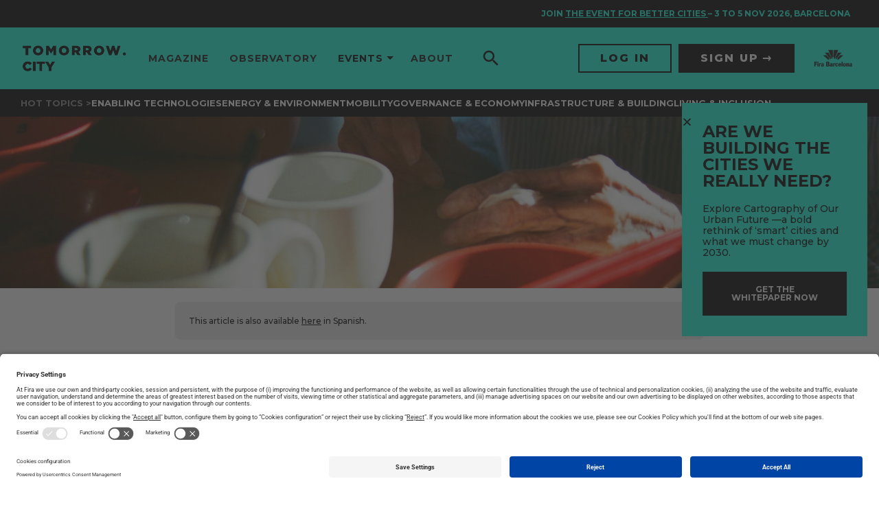

--- FILE ---
content_type: text/html; charset=UTF-8
request_url: https://www.tomorrow.city/singapores-secrets-the-worlds-only-urban-blue-zone/
body_size: 33231
content:
<!doctype html>
<html lang="en-US" prefix="og: https://ogp.me/ns#" xmlns:og="http://ogp.me/ns#" xmlns:fb="http://ogp.me/ns/fb#">

<head>
	<meta charset="UTF-8">
	<meta name="viewport" content="width=device-width, initial-scale=1">
	<link rel="profile" href="https://gmpg.org/xfn/11">
	<script data-cookieconsent="ignore">window.GLOBAL = {}; window.TEMP = {}; window.TEXTS = {};</script>
	<link rel="preload" href="https://www.tomorrow.city/wp-content/plugins/rate-my-post/public/css/fonts/ratemypost.ttf" type="font/ttf" as="font" crossorigin="anonymous"><link rel="alternate" href="https://www.tomorrow.city/singapores-secrets-the-worlds-only-urban-blue-zone/" hreflang="en" />
<link rel="alternate" href="https://www.tomorrow.city/es/los-secretos-de-singapur-la-unica-zona-azul-urbana-del-mundo/" hreflang="es" />

<!-- Google Tag Manager for WordPress by gtm4wp.com -->
<script data-cfasync="false" data-pagespeed-no-defer>
	var gtm4wp_datalayer_name = "dataLayer";
	var dataLayer = dataLayer || [];
</script>
<!-- End Google Tag Manager for WordPress by gtm4wp.com -->
<!-- Search Engine Optimization by Rank Math - https://rankmath.com/ -->
<title>Singapore’s secrets: The world’s only urban blue zone - Tomorrow.City - The biggest platform about urban innovation</title>
<meta name="description" content="Author | Raquel C. Pico"/>
<meta name="robots" content="index, follow, max-snippet:-1, max-video-preview:-1, max-image-preview:large"/>
<link rel="canonical" href="https://www.tomorrow.city/singapores-secrets-the-worlds-only-urban-blue-zone/" />
<meta property="og:locale" content="en_US" />
<meta property="og:type" content="article" />
<meta property="og:title" content="Singapore’s secrets: The world’s only urban blue zone - Tomorrow.City - The biggest platform about urban innovation" />
<meta property="og:description" content="Author | Raquel C. Pico" />
<meta property="og:url" content="https://www.tomorrow.city/singapores-secrets-the-worlds-only-urban-blue-zone/" />
<meta property="og:site_name" content="Tomorrow.City - The biggest platform about urban innovation" />
<meta property="article:tag" content="Ageing" />
<meta property="article:tag" content="Ageing Populations" />
<meta property="article:tag" content="Cities for All" />
<meta property="article:tag" content="Living &amp; Inclusion" />
<meta property="article:tag" content="Singapore" />
<meta property="article:tag" content="tomorrow.mag" />
<meta property="article:section" content="Content page" />
<meta property="og:image" content="https://prd-webrepository.tomorrow.city/wp-content/2024/07/singapore-1.jpg" />
<meta property="og:image:secure_url" content="https://prd-webrepository.tomorrow.city/wp-content/2024/07/singapore-1.jpg" />
<meta property="og:image:width" content="1920" />
<meta property="og:image:height" content="1080" />
<meta property="og:image:alt" content="Singapore’s secrets: The world’s only urban blue zone" />
<meta property="og:image:type" content="image/jpeg" />
<meta property="article:published_time" content="2024-07-01T21:27:52+02:00" />
<meta name="twitter:card" content="summary_large_image" />
<meta name="twitter:title" content="Singapore’s secrets: The world’s only urban blue zone - Tomorrow.City - The biggest platform about urban innovation" />
<meta name="twitter:description" content="Author | Raquel C. Pico" />
<meta name="twitter:image" content="https://prd-webrepository.tomorrow.city/wp-content/2024/07/singapore-1.jpg" />
<meta name="twitter:label1" content="Written by" />
<meta name="twitter:data1" content="aballestin" />
<meta name="twitter:label2" content="Time to read" />
<meta name="twitter:data2" content="4 minutes" />
<script type="application/ld+json" class="rank-math-schema">{"@context":"https://schema.org","@graph":[{"@type":["Person","Organization"],"@id":"https://www.tomorrow.city/#person","name":"Tomorrow.City - The biggest platform about urban innovation","logo":{"@type":"ImageObject","@id":"https://www.tomorrow.city/#logo","url":"https://www.tomorrow.city/wp-content/uploads/2023/07/logo-TomorroCity-b-150x82.png","contentUrl":"https://www.tomorrow.city/wp-content/uploads/2023/07/logo-TomorroCity-b-150x82.png","caption":"Tomorrow.City - The biggest platform about urban innovation","inLanguage":"en-US"},"image":{"@type":"ImageObject","@id":"https://www.tomorrow.city/#logo","url":"https://www.tomorrow.city/wp-content/uploads/2023/07/logo-TomorroCity-b-150x82.png","contentUrl":"https://www.tomorrow.city/wp-content/uploads/2023/07/logo-TomorroCity-b-150x82.png","caption":"Tomorrow.City - The biggest platform about urban innovation","inLanguage":"en-US"}},{"@type":"WebSite","@id":"https://www.tomorrow.city/#website","url":"https://www.tomorrow.city","name":"Tomorrow.City - The biggest platform about urban innovation","publisher":{"@id":"https://www.tomorrow.city/#person"},"inLanguage":"en-US"},{"@type":"ImageObject","@id":"https://prd-webrepository.tomorrow.city/wp-content/2024/07/singapore-1.jpg","url":"https://prd-webrepository.tomorrow.city/wp-content/2024/07/singapore-1.jpg","width":"1920","height":"1080","inLanguage":"en-US"},{"@type":"WebPage","@id":"https://www.tomorrow.city/singapores-secrets-the-worlds-only-urban-blue-zone/#webpage","url":"https://www.tomorrow.city/singapores-secrets-the-worlds-only-urban-blue-zone/","name":"Singapore\u2019s secrets: The world\u2019s only urban blue zone - Tomorrow.City - The biggest platform about urban innovation","datePublished":"2024-07-01T21:27:52+02:00","dateModified":"2024-07-01T21:27:52+02:00","isPartOf":{"@id":"https://www.tomorrow.city/#website"},"primaryImageOfPage":{"@id":"https://prd-webrepository.tomorrow.city/wp-content/2024/07/singapore-1.jpg"},"inLanguage":"en-US"},{"@type":"Person","@id":"https://www.tomorrow.city/author/aballestin/","name":"aballestin","url":"https://www.tomorrow.city/author/aballestin/","image":{"@type":"ImageObject","@id":"https://secure.gravatar.com/avatar/768b83540d1002b7b727ea3114d7f75de65a6e7d7e7421d535db50014779e179?s=96&amp;d=mm&amp;r=g","url":"https://secure.gravatar.com/avatar/768b83540d1002b7b727ea3114d7f75de65a6e7d7e7421d535db50014779e179?s=96&amp;d=mm&amp;r=g","caption":"aballestin","inLanguage":"en-US"}},{"@type":"BlogPosting","headline":"Singapore\u2019s secrets: The world\u2019s only urban blue zone - Tomorrow.City - The biggest platform about urban","datePublished":"2024-07-01T21:27:52+02:00","dateModified":"2024-07-01T21:27:52+02:00","articleSection":"Content page","author":{"@id":"https://www.tomorrow.city/author/aballestin/","name":"aballestin"},"publisher":{"@id":"https://www.tomorrow.city/#person"},"description":"Author | Raquel C. Pico","name":"Singapore\u2019s secrets: The world\u2019s only urban blue zone - Tomorrow.City - The biggest platform about urban","@id":"https://www.tomorrow.city/singapores-secrets-the-worlds-only-urban-blue-zone/#richSnippet","isPartOf":{"@id":"https://www.tomorrow.city/singapores-secrets-the-worlds-only-urban-blue-zone/#webpage"},"image":{"@id":"https://prd-webrepository.tomorrow.city/wp-content/2024/07/singapore-1.jpg"},"inLanguage":"en-US","mainEntityOfPage":{"@id":"https://www.tomorrow.city/singapores-secrets-the-worlds-only-urban-blue-zone/#webpage"}}]}</script>
<!-- /Rank Math WordPress SEO plugin -->

<link rel='dns-prefetch' href='//fonts.googleapis.com' />
<link rel="alternate" type="application/rss+xml" title="Tomorrow.City - The biggest platform about urban innovation &raquo; Feed" href="https://www.tomorrow.city/feed/" />
<link rel="alternate" type="application/rss+xml" title="Tomorrow.City - The biggest platform about urban innovation &raquo; Comments Feed" href="https://www.tomorrow.city/comments/feed/" />
<link rel="alternate" type="application/rss+xml" title="Tomorrow.City - The biggest platform about urban innovation &raquo; Singapore’s secrets: The world’s only urban blue zone Comments Feed" href="https://www.tomorrow.city/singapores-secrets-the-worlds-only-urban-blue-zone/feed/" />
<link rel="alternate" title="oEmbed (JSON)" type="application/json+oembed" href="https://www.tomorrow.city/wp-json/oembed/1.0/embed?url=https%3A%2F%2Fwww.tomorrow.city%2Fsingapores-secrets-the-worlds-only-urban-blue-zone%2F&#038;lang=en" />
<link rel="alternate" title="oEmbed (XML)" type="text/xml+oembed" href="https://www.tomorrow.city/wp-json/oembed/1.0/embed?url=https%3A%2F%2Fwww.tomorrow.city%2Fsingapores-secrets-the-worlds-only-urban-blue-zone%2F&#038;format=xml&#038;lang=en" />
<style id='wp-img-auto-sizes-contain-inline-css'>
img:is([sizes=auto i],[sizes^="auto," i]){contain-intrinsic-size:3000px 1500px}
/*# sourceURL=wp-img-auto-sizes-contain-inline-css */
</style>
<style id='wp-emoji-styles-inline-css'>

	img.wp-smiley, img.emoji {
		display: inline !important;
		border: none !important;
		box-shadow: none !important;
		height: 1em !important;
		width: 1em !important;
		margin: 0 0.07em !important;
		vertical-align: -0.1em !important;
		background: none !important;
		padding: 0 !important;
	}
/*# sourceURL=wp-emoji-styles-inline-css */
</style>
<link rel='stylesheet' id='wp-block-library-css' href='https://www.tomorrow.city/wp-includes/css/dist/block-library/style.min.css?ver=6.9' media='all' />
<style id='media-cloud-mux-video-block-style-inline-css'>
.wp-block-cgb-block-mux-video-block{background:#ff4500;border:.2rem solid #292929;color:#292929;margin:0 auto;max-width:740px;padding:2rem}.wp-block-media-cloud-mux-video-block video{height:auto;-o-object-fit:cover;object-fit:cover;width:100%}

/*# sourceURL=https://www.tomorrow.city/wp-content/plugins/ilab-media-tools/public/blocks/mediacloud-video-block/style-index.css */
</style>
<link rel='stylesheet' id='rate-my-post-css' href='https://www.tomorrow.city/wp-content/plugins/rate-my-post/public/css/rate-my-post.min.css?ver=4.4.4' media='all' />
<style id='global-styles-inline-css'>
:root{--wp--preset--aspect-ratio--square: 1;--wp--preset--aspect-ratio--4-3: 4/3;--wp--preset--aspect-ratio--3-4: 3/4;--wp--preset--aspect-ratio--3-2: 3/2;--wp--preset--aspect-ratio--2-3: 2/3;--wp--preset--aspect-ratio--16-9: 16/9;--wp--preset--aspect-ratio--9-16: 9/16;--wp--preset--color--black: #000000;--wp--preset--color--cyan-bluish-gray: #abb8c3;--wp--preset--color--white: #ffffff;--wp--preset--color--pale-pink: #f78da7;--wp--preset--color--vivid-red: #cf2e2e;--wp--preset--color--luminous-vivid-orange: #ff6900;--wp--preset--color--luminous-vivid-amber: #fcb900;--wp--preset--color--light-green-cyan: #7bdcb5;--wp--preset--color--vivid-green-cyan: #00d084;--wp--preset--color--pale-cyan-blue: #8ed1fc;--wp--preset--color--vivid-cyan-blue: #0693e3;--wp--preset--color--vivid-purple: #9b51e0;--wp--preset--gradient--vivid-cyan-blue-to-vivid-purple: linear-gradient(135deg,rgb(6,147,227) 0%,rgb(155,81,224) 100%);--wp--preset--gradient--light-green-cyan-to-vivid-green-cyan: linear-gradient(135deg,rgb(122,220,180) 0%,rgb(0,208,130) 100%);--wp--preset--gradient--luminous-vivid-amber-to-luminous-vivid-orange: linear-gradient(135deg,rgb(252,185,0) 0%,rgb(255,105,0) 100%);--wp--preset--gradient--luminous-vivid-orange-to-vivid-red: linear-gradient(135deg,rgb(255,105,0) 0%,rgb(207,46,46) 100%);--wp--preset--gradient--very-light-gray-to-cyan-bluish-gray: linear-gradient(135deg,rgb(238,238,238) 0%,rgb(169,184,195) 100%);--wp--preset--gradient--cool-to-warm-spectrum: linear-gradient(135deg,rgb(74,234,220) 0%,rgb(151,120,209) 20%,rgb(207,42,186) 40%,rgb(238,44,130) 60%,rgb(251,105,98) 80%,rgb(254,248,76) 100%);--wp--preset--gradient--blush-light-purple: linear-gradient(135deg,rgb(255,206,236) 0%,rgb(152,150,240) 100%);--wp--preset--gradient--blush-bordeaux: linear-gradient(135deg,rgb(254,205,165) 0%,rgb(254,45,45) 50%,rgb(107,0,62) 100%);--wp--preset--gradient--luminous-dusk: linear-gradient(135deg,rgb(255,203,112) 0%,rgb(199,81,192) 50%,rgb(65,88,208) 100%);--wp--preset--gradient--pale-ocean: linear-gradient(135deg,rgb(255,245,203) 0%,rgb(182,227,212) 50%,rgb(51,167,181) 100%);--wp--preset--gradient--electric-grass: linear-gradient(135deg,rgb(202,248,128) 0%,rgb(113,206,126) 100%);--wp--preset--gradient--midnight: linear-gradient(135deg,rgb(2,3,129) 0%,rgb(40,116,252) 100%);--wp--preset--font-size--small: 13px;--wp--preset--font-size--medium: 20px;--wp--preset--font-size--large: 36px;--wp--preset--font-size--x-large: 42px;--wp--preset--spacing--20: 0.44rem;--wp--preset--spacing--30: 0.67rem;--wp--preset--spacing--40: 1rem;--wp--preset--spacing--50: 1.5rem;--wp--preset--spacing--60: 2.25rem;--wp--preset--spacing--70: 3.38rem;--wp--preset--spacing--80: 5.06rem;--wp--preset--shadow--natural: 6px 6px 9px rgba(0, 0, 0, 0.2);--wp--preset--shadow--deep: 12px 12px 50px rgba(0, 0, 0, 0.4);--wp--preset--shadow--sharp: 6px 6px 0px rgba(0, 0, 0, 0.2);--wp--preset--shadow--outlined: 6px 6px 0px -3px rgb(255, 255, 255), 6px 6px rgb(0, 0, 0);--wp--preset--shadow--crisp: 6px 6px 0px rgb(0, 0, 0);}:root { --wp--style--global--content-size: 800px;--wp--style--global--wide-size: 1200px; }:where(body) { margin: 0; }.wp-site-blocks > .alignleft { float: left; margin-right: 2em; }.wp-site-blocks > .alignright { float: right; margin-left: 2em; }.wp-site-blocks > .aligncenter { justify-content: center; margin-left: auto; margin-right: auto; }:where(.wp-site-blocks) > * { margin-block-start: 24px; margin-block-end: 0; }:where(.wp-site-blocks) > :first-child { margin-block-start: 0; }:where(.wp-site-blocks) > :last-child { margin-block-end: 0; }:root { --wp--style--block-gap: 24px; }:root :where(.is-layout-flow) > :first-child{margin-block-start: 0;}:root :where(.is-layout-flow) > :last-child{margin-block-end: 0;}:root :where(.is-layout-flow) > *{margin-block-start: 24px;margin-block-end: 0;}:root :where(.is-layout-constrained) > :first-child{margin-block-start: 0;}:root :where(.is-layout-constrained) > :last-child{margin-block-end: 0;}:root :where(.is-layout-constrained) > *{margin-block-start: 24px;margin-block-end: 0;}:root :where(.is-layout-flex){gap: 24px;}:root :where(.is-layout-grid){gap: 24px;}.is-layout-flow > .alignleft{float: left;margin-inline-start: 0;margin-inline-end: 2em;}.is-layout-flow > .alignright{float: right;margin-inline-start: 2em;margin-inline-end: 0;}.is-layout-flow > .aligncenter{margin-left: auto !important;margin-right: auto !important;}.is-layout-constrained > .alignleft{float: left;margin-inline-start: 0;margin-inline-end: 2em;}.is-layout-constrained > .alignright{float: right;margin-inline-start: 2em;margin-inline-end: 0;}.is-layout-constrained > .aligncenter{margin-left: auto !important;margin-right: auto !important;}.is-layout-constrained > :where(:not(.alignleft):not(.alignright):not(.alignfull)){max-width: var(--wp--style--global--content-size);margin-left: auto !important;margin-right: auto !important;}.is-layout-constrained > .alignwide{max-width: var(--wp--style--global--wide-size);}body .is-layout-flex{display: flex;}.is-layout-flex{flex-wrap: wrap;align-items: center;}.is-layout-flex > :is(*, div){margin: 0;}body .is-layout-grid{display: grid;}.is-layout-grid > :is(*, div){margin: 0;}body{padding-top: 0px;padding-right: 0px;padding-bottom: 0px;padding-left: 0px;}a:where(:not(.wp-element-button)){text-decoration: underline;}:root :where(.wp-element-button, .wp-block-button__link){background-color: #32373c;border-width: 0;color: #fff;font-family: inherit;font-size: inherit;font-style: inherit;font-weight: inherit;letter-spacing: inherit;line-height: inherit;padding-top: calc(0.667em + 2px);padding-right: calc(1.333em + 2px);padding-bottom: calc(0.667em + 2px);padding-left: calc(1.333em + 2px);text-decoration: none;text-transform: inherit;}.has-black-color{color: var(--wp--preset--color--black) !important;}.has-cyan-bluish-gray-color{color: var(--wp--preset--color--cyan-bluish-gray) !important;}.has-white-color{color: var(--wp--preset--color--white) !important;}.has-pale-pink-color{color: var(--wp--preset--color--pale-pink) !important;}.has-vivid-red-color{color: var(--wp--preset--color--vivid-red) !important;}.has-luminous-vivid-orange-color{color: var(--wp--preset--color--luminous-vivid-orange) !important;}.has-luminous-vivid-amber-color{color: var(--wp--preset--color--luminous-vivid-amber) !important;}.has-light-green-cyan-color{color: var(--wp--preset--color--light-green-cyan) !important;}.has-vivid-green-cyan-color{color: var(--wp--preset--color--vivid-green-cyan) !important;}.has-pale-cyan-blue-color{color: var(--wp--preset--color--pale-cyan-blue) !important;}.has-vivid-cyan-blue-color{color: var(--wp--preset--color--vivid-cyan-blue) !important;}.has-vivid-purple-color{color: var(--wp--preset--color--vivid-purple) !important;}.has-black-background-color{background-color: var(--wp--preset--color--black) !important;}.has-cyan-bluish-gray-background-color{background-color: var(--wp--preset--color--cyan-bluish-gray) !important;}.has-white-background-color{background-color: var(--wp--preset--color--white) !important;}.has-pale-pink-background-color{background-color: var(--wp--preset--color--pale-pink) !important;}.has-vivid-red-background-color{background-color: var(--wp--preset--color--vivid-red) !important;}.has-luminous-vivid-orange-background-color{background-color: var(--wp--preset--color--luminous-vivid-orange) !important;}.has-luminous-vivid-amber-background-color{background-color: var(--wp--preset--color--luminous-vivid-amber) !important;}.has-light-green-cyan-background-color{background-color: var(--wp--preset--color--light-green-cyan) !important;}.has-vivid-green-cyan-background-color{background-color: var(--wp--preset--color--vivid-green-cyan) !important;}.has-pale-cyan-blue-background-color{background-color: var(--wp--preset--color--pale-cyan-blue) !important;}.has-vivid-cyan-blue-background-color{background-color: var(--wp--preset--color--vivid-cyan-blue) !important;}.has-vivid-purple-background-color{background-color: var(--wp--preset--color--vivid-purple) !important;}.has-black-border-color{border-color: var(--wp--preset--color--black) !important;}.has-cyan-bluish-gray-border-color{border-color: var(--wp--preset--color--cyan-bluish-gray) !important;}.has-white-border-color{border-color: var(--wp--preset--color--white) !important;}.has-pale-pink-border-color{border-color: var(--wp--preset--color--pale-pink) !important;}.has-vivid-red-border-color{border-color: var(--wp--preset--color--vivid-red) !important;}.has-luminous-vivid-orange-border-color{border-color: var(--wp--preset--color--luminous-vivid-orange) !important;}.has-luminous-vivid-amber-border-color{border-color: var(--wp--preset--color--luminous-vivid-amber) !important;}.has-light-green-cyan-border-color{border-color: var(--wp--preset--color--light-green-cyan) !important;}.has-vivid-green-cyan-border-color{border-color: var(--wp--preset--color--vivid-green-cyan) !important;}.has-pale-cyan-blue-border-color{border-color: var(--wp--preset--color--pale-cyan-blue) !important;}.has-vivid-cyan-blue-border-color{border-color: var(--wp--preset--color--vivid-cyan-blue) !important;}.has-vivid-purple-border-color{border-color: var(--wp--preset--color--vivid-purple) !important;}.has-vivid-cyan-blue-to-vivid-purple-gradient-background{background: var(--wp--preset--gradient--vivid-cyan-blue-to-vivid-purple) !important;}.has-light-green-cyan-to-vivid-green-cyan-gradient-background{background: var(--wp--preset--gradient--light-green-cyan-to-vivid-green-cyan) !important;}.has-luminous-vivid-amber-to-luminous-vivid-orange-gradient-background{background: var(--wp--preset--gradient--luminous-vivid-amber-to-luminous-vivid-orange) !important;}.has-luminous-vivid-orange-to-vivid-red-gradient-background{background: var(--wp--preset--gradient--luminous-vivid-orange-to-vivid-red) !important;}.has-very-light-gray-to-cyan-bluish-gray-gradient-background{background: var(--wp--preset--gradient--very-light-gray-to-cyan-bluish-gray) !important;}.has-cool-to-warm-spectrum-gradient-background{background: var(--wp--preset--gradient--cool-to-warm-spectrum) !important;}.has-blush-light-purple-gradient-background{background: var(--wp--preset--gradient--blush-light-purple) !important;}.has-blush-bordeaux-gradient-background{background: var(--wp--preset--gradient--blush-bordeaux) !important;}.has-luminous-dusk-gradient-background{background: var(--wp--preset--gradient--luminous-dusk) !important;}.has-pale-ocean-gradient-background{background: var(--wp--preset--gradient--pale-ocean) !important;}.has-electric-grass-gradient-background{background: var(--wp--preset--gradient--electric-grass) !important;}.has-midnight-gradient-background{background: var(--wp--preset--gradient--midnight) !important;}.has-small-font-size{font-size: var(--wp--preset--font-size--small) !important;}.has-medium-font-size{font-size: var(--wp--preset--font-size--medium) !important;}.has-large-font-size{font-size: var(--wp--preset--font-size--large) !important;}.has-x-large-font-size{font-size: var(--wp--preset--font-size--x-large) !important;}
:root :where(.wp-block-pullquote){font-size: 1.5em;line-height: 1.6;}
/*# sourceURL=global-styles-inline-css */
</style>
<link rel='stylesheet' id='mcloud-elementor-css' href='https://www.tomorrow.city/wp-content/plugins/ilab-media-tools/public/css/mcloud-elementor.css?ver=4.6.4' media='all' />
<link rel='stylesheet' id='hello-elementor-css' href='https://www.tomorrow.city/wp-content/themes/hello-elementor/assets/css/reset.css?ver=3.4.5' media='all' />
<link rel='stylesheet' id='hello-elementor-theme-style-css' href='https://www.tomorrow.city/wp-content/themes/hello-elementor/assets/css/theme.css?ver=3.4.5' media='all' />
<link rel='stylesheet' id='hello-elementor-header-footer-css' href='https://www.tomorrow.city/wp-content/themes/hello-elementor/assets/css/header-footer.css?ver=3.4.5' media='all' />
<link rel='stylesheet' id='elementor-frontend-css' href='https://www.tomorrow.city/wp-content/plugins/elementor/assets/css/frontend.min.css?ver=3.34.1' media='all' />
<link rel='stylesheet' id='elementor-post-7-css' href='https://www.tomorrow.city/wp-content/uploads/elementor/css/post-7.css?ver=1768893079' media='all' />
<link rel='stylesheet' id='widget-heading-css' href='https://www.tomorrow.city/wp-content/plugins/elementor/assets/css/widget-heading.min.css?ver=3.34.1' media='all' />
<link rel='stylesheet' id='e-animation-slideInRight-css' href='https://www.tomorrow.city/wp-content/plugins/elementor/assets/lib/animations/styles/slideInRight.min.css?ver=3.34.1' media='all' />
<link rel='stylesheet' id='e-popup-css' href='https://www.tomorrow.city/wp-content/plugins/elementor-pro/assets/css/conditionals/popup.min.css?ver=3.34.0' media='all' />
<link rel='stylesheet' id='elementor-icons-css' href='https://www.tomorrow.city/wp-content/plugins/elementor/assets/lib/eicons/css/elementor-icons.min.css?ver=5.45.0' media='all' />
<link rel='stylesheet' id='elementor-post-11559-css' href='https://www.tomorrow.city/wp-content/uploads/elementor/css/post-11559.css?ver=1768893079' media='all' />
<link rel='stylesheet' id='elementor-post-11564-css' href='https://www.tomorrow.city/wp-content/uploads/elementor/css/post-11564.css?ver=1768893079' media='all' />
<link rel='stylesheet' id='elementor-post-34633-css' href='https://www.tomorrow.city/wp-content/uploads/elementor/css/post-34633.css?ver=1768893089' media='all' />
<link rel='stylesheet' id='google-fonts-css' href='https://fonts.googleapis.com/css2?family=Montserrat%3Awght%40400%3B500%3B700%3B800&#038;display=swap&#038;ver=6.9' media='all' />
<link rel='stylesheet' id='main-style-css' href='https://www.tomorrow.city/wp-content/themes/tc/base/style.css?ver=1.0.0' media='all' />
<link rel='stylesheet' id='elementor-gf-local-roboto-css' href='https://www.tomorrow.city/wp-content/uploads/elementor/google-fonts/css/roboto.css?ver=1744094659' media='all' />
<link rel='stylesheet' id='elementor-gf-local-robotoslab-css' href='https://www.tomorrow.city/wp-content/uploads/elementor/google-fonts/css/robotoslab.css?ver=1744094671' media='all' />
<script src="https://www.tomorrow.city/wp-includes/js/jquery/jquery.min.js?ver=3.7.1" id="jquery-core-js"></script>
<script src="https://www.tomorrow.city/wp-includes/js/jquery/jquery-migrate.min.js?ver=3.4.1" id="jquery-migrate-js"></script>
<link rel="https://api.w.org/" href="https://www.tomorrow.city/wp-json/" /><link rel="alternate" title="JSON" type="application/json" href="https://www.tomorrow.city/wp-json/wp/v2/posts/25843" /><link rel="EditURI" type="application/rsd+xml" title="RSD" href="https://www.tomorrow.city/xmlrpc.php?rsd" />
<link rel='shortlink' href='https://www.tomorrow.city/?p=25843' />

<!-- Google Tag Manager for WordPress by gtm4wp.com -->
<!-- GTM Container placement set to automatic -->
<script data-cfasync="false" data-pagespeed-no-defer>
	var dataLayer_content = {"pagePostType":"post","pagePostType2":"single-post","pageCategory":["content-page"],"pageAttributes":["ageing","ageing-populations","cities-for-all","living-and-inclusion","singapore","tomorrow-mag"],"pagePostAuthor":"aballestin"};
	dataLayer.push( dataLayer_content );
</script>
<script data-cfasync="false" data-pagespeed-no-defer>
(function(w,d,s,l,i){w[l]=w[l]||[];w[l].push({'gtm.start':
new Date().getTime(),event:'gtm.js'});var f=d.getElementsByTagName(s)[0],
j=d.createElement(s),dl=l!='dataLayer'?'&l='+l:'';j.async=true;j.src=
'//www.googletagmanager.com/gtm.js?id='+i+dl;f.parentNode.insertBefore(j,f);
})(window,document,'script','dataLayer','GTM-NVL285X');
</script>
<!-- End Google Tag Manager for WordPress by gtm4wp.com --><meta name="generator" content="Elementor 3.34.1; features: additional_custom_breakpoints; settings: css_print_method-external, google_font-enabled, font_display-auto">
<script id="usercentrics-cmp" src="https://app.usercentrics.eu/browser-ui/latest/loader.js" data-settings-id="sY-_EAkrHWPHEH" async></script>
<script type="application/javascript" src="https://privacy-proxy.usercentrics.eu/latest/uc-block.bundle.js"></script>
<style>
	/* HIDE RATING UNTIL IS VALIDATED BY FIRA */
	.p-article__section--rating{ display: none !important; }
	/* TEMPORARY PATCH FOR LINK COLORS VARIATIONS */
	.p-article__body.u-readableText--yellow a {
		color: #fffd0a;
	}
	.p-article__body.u-readableText--yellow a:hover {
		opacity: 0.75;
	}

	.p-article__body.u-readableText--orange a {
		color: #ff6f30;
	}
	.p-article__body.u-readableText--orange a:hover {
		opacity: 0.75;
	}

	.p-article__body.u-readableText--cyan a {
		color: #16ffde;
	}
	.p-article__body.u-readableText--cyan a:hover {
		opacity: 0.75;
	}

	.p-article__body.u-readableText--blue a {
		color: #38a2ff;
	}
	.p-article__body.u-readableText--blue a:hover {
		opacity: 0.75;
	}

	.p-article__body.u-readableText--aqua a {
		color: #00dbff;
	}
	.p-article__body.u-readableText--aqua a:hover {
		opacity: 0.75;
	}

	.p-article__body.u-readableText--gold a {
		color: #fae81b;
	}
	.p-article__body.u-readableText--gold a:hover {
		opacity: 0.75;
	}

	.p-article__body.u-readableText--pink a {
		color: #ff00bd;
	}
	.p-article__body.u-readableText--pink a:hover {
		opacity: 0.75;
	}

	.p-article__body.u-readableText--red a {
		color: #f35656;
	}
	.p-article__body.u-readableText--red a:hover {
		opacity: 0.75;
	}
	.p-article__body img.alignleft {
		width: auto;
		float: left;
    padding: 0;
    margin: 0 20px 20px 0;
	}
	.p-article__body img.alignright {
		width: auto;
		float: right;
    padding: 0;
    margin: 0 20px 0 20px;
	}
  .p-article__body p:has(> .alignleft, >.alignright) + p {
    clear: both;  
  }
</style>
<style>
	/* CSS ADAPTATIONS FROMS SCEWC */
	.elementor .box-shadow .elementor-widget-wrap:before {
		border-radius: 1rem;
		-webkit-box-shadow: 0 0 1rem 0 rgba(0, 0, 0, 0.15);
		box-shadow: 0 0 1rem 0 rgba(0, 0, 0, 0.15);
		content: '';
		height: calc(100% - 20px);
		left: 50%;
		position: absolute;
		top: 50%;
		-webkit-transform: translate3d(-50%, -50%, 0);
		transform: translate3d(-50%, -50%, 0);
		width: calc(100% - 20px);
	}
	.elementor .box-shadow .elementor-widget-wrap > .elementor-element {
		padding: 0 1.5rem;
	}
	.elementor .box-shadow .elementor-widget-wrap > .elementor-element:first-child {
		padding-top: 1.5rem;
	}
	.elementor .box-shadow .elementor-widget-wrap > .elementor-element:last-child {
		padding-bottom: 1.5rem;
	}
	a.lnk,
	a.lnk-reverse {
		padding-right: 15px;
		display: inline-block;
		position: relative;
		padding-bottom: 2px;
		border-bottom: 1px solid #000;
		margin-top: 10px;
	}
	a.lnk:before,
  a.lnk-reverse:before {
		-webkit-transition:.3s ease-in-out;
		transition:.3s ease-in-out;
		content:"";
		color:#000;
		font-family:"Font Awesome 5 Pro";
		display:inline-block;
		vertical-align:middle;
		font-weight:400;
		font-size:inherit;
		position: absolute;
		right: 0;
		top: 2px;
	}
</style>
<style>
	body.home[data-format="2022"] .p-layout__section:first-child{
		margin-bottom: 0;
	}
	body.home .o-footer{
		margin-top: 0;
	}
</style>
<style>
	.single-post .p-article__body .u-aCollectionSection{
		font-family: 'Montserrat', sans-serif;
		padding-left: 0;
		padding-right: 0;
	}
	
	.single-post .p-article__body .u-aCollectionSection .a-title,
	.single-post .p-article__body .u-aCollectionSection .o-markdownFragment{
		margin-left: 0;
		margin-right: 0;
	}
	.single-post .p-article__body .u-aCollectionSection .o-aCollection--people{
		position: relative;
    left: 50%;
    transform: translate(-50%, 0);
		padding-left: 10px;
	}	
	.single-post .p-article__body .u-aCollectionSection .o-aCollection--people .o-aCollection__text{
		font-size: 12px !important;
		line-height: 1.2;
	}
	.single-post .p-article__body .u-aCollectionSection .o-aCollection--people .o-aCollection__image img{
		padding: 0;
		width: 100%;
    height: 100%;
	}
	.single-post .p-article__body.u-readableText .u-aCollectionSection .a-title__text h1{
		font-size: 1.4rem;
		margin: 0;
	}
</style>
<style>
  .mauticform_wrapper .mauticform-input,
  .mauticform_wrapper .mauticform-selectbox {
    font-size: 14px;
    border: none;
    border-radius: 0 !important;
    background-color: #FFF;
    color: #000;
  }
  
  .mauticform_wrapper .mauticform-input {
    padding: 12px 20px;
    line-height: 1.2;
  }
  
  .mauticform_wrapper .mauticform-selectbox {
    padding: 14px 20px;
    line-height: 1.143;
  }

  .mauticform_wrapper .mauticform-select{
    position: relative;
  }

  .mauticform_wrapper .mauticform-checkboxgrp{
    position: relative;
  }

  .mauticform_wrapper .mauticform-checkboxgrp-checkbox{
    opacity: 0;
    position: absolute;
    top: 0;
    left: 0;
  }

  .mauticform_wrapper .mauticform-checkboxgrp-label{
    padding-left: 30px;
    position: relative;
    min-height: 20px;
    padding-top: 3px;
  }
  .mauticform_wrapper .mauticform-checkboxgrp-label ,
  .mauticform_wrapper .mauticform-checkboxgrp-label a{
    font-size: 14px;
    color: #000;
  }

  .mauticform_wrapper .mauticform-checkboxgrp-label a{
    text-decoration: underline;
  }

  .mauticform_wrapper .mauticform-checkboxgrp-label a:hover{
    color: #000;
  }

  .mauticform_wrapper .mauticform-checkboxgrp-label::before {
    content: '';
    font-size: 16px;
    display: flex;
    justify-content: center;
    align-items: center;
    width: 20px;
    height: 20px;
    background-color: #FFF;
    position: absolute;
    top: 0;
    left: 0;
  }

  .mauticform_wrapper .mauticform-checkboxgrp-checkbox:checked ~ .mauticform-checkboxgrp-label::before {
    content: "\2713";
  }

  .mauticform_wrapper .mauticform-select:after{
    content: '';
    width: 10px;
    height: 10px;
    border-right: 1px solid #000;
    border-bottom: 1px solid #000;
    transform: rotate(45deg);
    position: absolute;
    display: block;
    top: 15px;
    right: 15px;
  }

  .mauticform_wrapper .mauticform-row{
    margin-bottom: 20px;
  }

  .mauticform_wrapper .btn {
    padding: 11px 20px;
    width: 100%;
    font-size: 16px;
    color: var(--btn-text-color, #FFF);
    background-color: var(--btn-bg-color, #000);
    border: 1px solid var(--btn-border-color, #000);
    border-radius: 0;
  }

  .mauticform_wrapper .btn:hover{
    --btn-text-color: var(--btn-text-color-hover);
    --btn-bg-color: var(--btn-bg-color-hover);
    --btn-border-color: var(--btn-border-color-hover);
  }

  .mauticform_wrapper .btn-default {
    --btn-text-color : #FFF;
    --btn-text-color-hover : #FFF;
    --btn-bg-color : #000;
    --btn-bg-color-hover : #000;
    --btn-border-color : #000;
    --btn-border-color-hover : #000;
  }
</style>
			<style>
				.e-con.e-parent:nth-of-type(n+4):not(.e-lazyloaded):not(.e-no-lazyload),
				.e-con.e-parent:nth-of-type(n+4):not(.e-lazyloaded):not(.e-no-lazyload) * {
					background-image: none !important;
				}
				@media screen and (max-height: 1024px) {
					.e-con.e-parent:nth-of-type(n+3):not(.e-lazyloaded):not(.e-no-lazyload),
					.e-con.e-parent:nth-of-type(n+3):not(.e-lazyloaded):not(.e-no-lazyload) * {
						background-image: none !important;
					}
				}
				@media screen and (max-height: 640px) {
					.e-con.e-parent:nth-of-type(n+2):not(.e-lazyloaded):not(.e-no-lazyload),
					.e-con.e-parent:nth-of-type(n+2):not(.e-lazyloaded):not(.e-no-lazyload) * {
						background-image: none !important;
					}
				}
			</style>
			<link rel="icon" href="https://www.tomorrow.city/wp-content/uploads/2023/07/favicon.png" sizes="32x32" />
<link rel="icon" href="https://www.tomorrow.city/wp-content/uploads/2023/07/favicon.png" sizes="192x192" />
<link rel="apple-touch-icon" href="https://www.tomorrow.city/wp-content/uploads/2023/07/favicon.png" />
<meta name="msapplication-TileImage" content="https://www.tomorrow.city/wp-content/uploads/2023/07/favicon.png" />

<!-- START - Heateor Open Graph Meta Tags 1.1.12 -->
<link rel="canonical" href="https://www.tomorrow.city/singapores-secrets-the-worlds-only-urban-blue-zone/"/>
<meta name="description" content="Author | Raquel C. Pico One of humanity’s greatest achievements is the pursuit of longevity. Life expectancy has steadily increased due to advancements in healthcare, improved hygiene practices, and better nutrition. In the past, reaching one hundred years of age was a rare achievement attained by o"/>
<meta property="og:locale" content="en_US"/>
<meta property="og:site_name" content="Tomorrow.City - The biggest platform about urban innovation"/>
<meta property="og:title" content="Singapore’s secrets: The world’s only urban blue zone"/>
<meta property="og:url" content="https://www.tomorrow.city/singapores-secrets-the-worlds-only-urban-blue-zone/"/>
<meta property="og:type" content="article"/>
<meta property="og:image" content="https://prd-webrepository.tomorrow.city/wp-content/2024/07/singapore-1.jpg"/>
<meta property="og:description" content="Author | Raquel C. Pico One of humanity’s greatest achievements is the pursuit of longevity. Life expectancy has steadily increased due to advancements in healthcare, improved hygiene practices, and better nutrition. In the past, reaching one hundred years of age was a rare achievement attained by o"/>
<meta name="twitter:title" content="Singapore’s secrets: The world’s only urban blue zone"/>
<meta name="twitter:url" content="https://www.tomorrow.city/singapores-secrets-the-worlds-only-urban-blue-zone/"/>
<meta name="twitter:description" content="Author | Raquel C. Pico One of humanity’s greatest achievements is the pursuit of longevity. Life expectancy has steadily increased due to advancements in healthcare, improved hygiene practices, and better nutrition. In the past, reaching one hundred years of age was a rare achievement attained by o"/>
<meta name="twitter:image" content="https://prd-webrepository.tomorrow.city/wp-content/2024/07/singapore-1.jpg"/>
<meta name="twitter:card" content="summary_large_image"/>
<meta itemprop="name" content="Singapore’s secrets: The world’s only urban blue zone"/>
<meta itemprop="description" content="Author | Raquel C. Pico One of humanity’s greatest achievements is the pursuit of longevity. Life expectancy has steadily increased due to advancements in healthcare, improved hygiene practices, and better nutrition. In the past, reaching one hundred years of age was a rare achievement attained by o"/>
<meta itemprop="image" content="https://prd-webrepository.tomorrow.city/wp-content/2024/07/singapore-1.jpg"/>
<!-- END - Heateor Open Graph Meta Tags -->

	<!-- Hotjar Tracking Code for https://tomorrow.city/ -->
	<script>
		(function (h, o, t, j, a, r) {
			h.hj = h.hj || function () { (h.hj.q = h.hj.q || []).push(arguments) };
			h._hjSettings = { hjid: 2991208, hjsv: 6 };
			a = o.getElementsByTagName('head')[0];
			r = o.createElement('script'); r.async = 1;
			r.src = t + h._hjSettings.hjid + j + h._hjSettings.hjsv;
			a.appendChild(r);
		})(window, document, 'https://static.hotjar.com/c/hotjar-', '.js?sv=');
	</script>
</head>

<body class="wp-singular post-template-default single single-post postid-25843 single-format-standard wp-custom-logo wp-embed-responsive wp-theme-hello-elementor wp-child-theme-tc p-article p-article--mode-none p-article--default p-article--default p-article--text p-article--size-article hello-elementor-default elementor-default elementor-kit-7 elementor-page-12807" id="article" data-isloginrequired="never" data-vod="false" data-slug="singapores-secrets-the-worlds-only-urban-blue-zone">

	
<!-- GTM Container placement set to automatic -->
<!-- Google Tag Manager (noscript) -->
				<noscript><iframe src="https://www.googletagmanager.com/ns.html?id=GTM-NVL285X" height="0" width="0" style="display:none;visibility:hidden" aria-hidden="true"></iframe></noscript>
<!-- End Google Tag Manager (noscript) -->
			<a class="skip-link screen-reader-text" href="#content">
			Skip to content		</a>
	
			<header data-elementor-type="header" data-elementor-id="11559" class="elementor elementor-11559 elementor-location-header" data-elementor-post-type="elementor_library">
					<section class="elementor-section elementor-top-section elementor-element elementor-element-4bbf131 elementor-section-full_width elementor-section-height-default elementor-section-height-default" data-id="4bbf131" data-element_type="section">
						<div class="elementor-container elementor-column-gap-no">
					<div class="elementor-column elementor-col-100 elementor-top-column elementor-element elementor-element-28c9f43" data-id="28c9f43" data-element_type="column">
			<div class="elementor-widget-wrap elementor-element-populated">
						<div class="elementor-element elementor-element-029c20c elementor-widget elementor-widget-shortcode" data-id="029c20c" data-element_type="widget" data-widget_type="shortcode.default">
				<div class="elementor-widget-container">
							<div class="elementor-shortcode">
    <nav class="o-topbar o-topbar--cyan" data-scrolled="false">
              <div id="ticker" class="o-topbar__tickerWrap o-topbar__tickerWrap--cyan">
          <div class="o-topbar__ticker">
            Join <a href="https://www.smartcityexpo.com/?utm_source=tomorrow.city&amp;utm_medium=online&amp;utm_campaign=topbar">the event for better cities </a>  – 3 to 5 Nov 2026, Barcelona          </div>
        </div>
                    <div id="tickerPlus" class="o-topbar__tickerWrap hidden o-topbar__tickerWrap--cyan">
          <div class="o-topbar__ticker">
            Join the smart city expo world congress | the event for better cities</a>  – 3 to 5 Nov 2026, Barcelona           </div>
        </div>
            <div class="o-topbar__container" style="">
                  <a class="o-topbar__logo" href="/">
            <img title="Wordmark TomorrowCity black small" alt="Wordmark TomorrowCity black small"
              src="https://www.tomorrow.city/wp-content/uploads/2023/10/Wordmark_TomorrowCity_black_small.png" />
          </a>
                <div class="o-topbar__items">
          <ul class="o-topbar__links"><li class="o-topbar__link"><a href="https://www.tomorrow.city/mag/">Magazine</a></li>
<li class="o-topbar__link"><a href="https://www.tomorrow.city/observatory/">Observatory</a></li>
<li class="o-topbar__link">
<div class="o-topbar__combo">
<div class="o-topbar__comboText">Events</div>

<div class="o-topbar__comboOptions">
<a href="https://www.tomorrow.city/digital-program-2025/">2025</a><a href="https://www.tomorrow.city/digital-program-2024/">2024</a><a href="/digital-program-2023">2023</a><a href="https://www.tomorrow.city/digital-program-2022/">2022</a><a href="https://www.tomorrow.city/2021-events/">2021</a><a href="https://www.tomorrow.city/smart-city-live/">2020</a></div>
</div>
</li>
<li class="o-topbar__link"><a href="https://www.tomorrow.city/about-tomorrow-city/">About</a></li>
<li class="o-topbar__link">
                <button id="btnSearch" class="o-topbar__search">
                  <svg class="a-icon" xmlns="http://www.w3.org/2000/svg" viewBox="0 0 24 24" fill="currentColor">
                    <path d="M0 0h24v24H0z" fill="none"></path>
                    <path d="M15.5 14h-.79l-.28-.27C15.41 12.59 16 11.11 16 9.5 16 5.91 13.09 3 9.5 3S3 5.91 3 9.5 5.91 16 9.5 16c1.61 0 3.09-.59 4.23-1.57l.27 .28v.79l5 4.99L20.49 19l-4.99-5zm-6 0C7.01 14 5 11.99 5 9.5S7.01 5 9.5 5 14 7.01 14 9.5 11.99 14 9.5 14z"></path>
                  </svg>
                </button>
              </li></ul>          <div class="o-topbar__searchContent o-topbar__searchContent--hide">
            <div class="o-topbar__searchInputContainer">
              <input id="txtSearch" placeholder="Search..." />
              <div class="o-topbar__searchCloseContainer">
                <svg xmlns="http://www.w3.org/2000/svg" viewBox="0 0 24 24" fill="currentColor">
                  <path d="M0 0h24v24H0z" fill="none"></path>
                  <path
                    d="M19 6.41L17.59 5 12 10.59 6.41 5 5 6.41 10.59 12 5 17.59 6.41 19 12 13.41 17.59 19 19 17.59 13.41 12z">
                  </path>
                </svg>
              </div>
            </div>
          </div>
          <div class="o-topbar__rightButtons">
            <a id="btnSignIn" class="o-topbar__link u-button" href="/login">
              Log in            </a>
            <a id="btnRegister" class="o-topbar__link u-button" href="/register">
              Sign up            </a>
            <a id="btnProfile" class="o-topbar__link u-button o-topbar__profilePicture" href="/profile" title="Profile">
              <div class="a-pictureProfile">
                <div class="a-pictureProfile__container a-pictureProfile__container--showInitials">
                  <span id="initials"></span>
                  <img id="image" src="" />
                  <svg class="a-icon" xmlns="http://www.w3.org/2000/svg" viewBox="0 0 100 100" fill="currentColor">
                    <path
                      d="M60.9 49.7c2.3-2.6 3.8-6 3.8-9.8 0-8.1-6.6-14.7-14.7-14.7s-14.7 6.6-14.7 14.7S41.9 54.6 50 54.6c2.9 0 5.5-.8 7.8-2.2 8 3 13.5 10.3 14.2 18.7H28.1c.5-5.7 3.1-11 7.5-14.8.8-.7.8-1.8.2-2.6-.7-.8-1.8-.8-2.6-.2-5.6 4.9-8.8 11.9-8.8 19.4a1.79 1.79 0 0 0 1.8 1.8h47.7a1.79 1.79 0 0 0 1.8-1.8c0-10-5.9-19-14.8-23.2zM39 39.9a10.97 10.97 0 0 1 11-11 10.97 10.97 0 0 1 11 11 10.97 10.97 0 0 1-11 11 10.97 10.97 0 0 1-11-11z">
                    </path>
                  </svg>
                </div>
              </div>
            </a>
            <div class="o-topbar__hamburger">
              <div></div>
            </div>
                          <a class="o-topbar__logoRight" href="/" target="_blank">
                <img title="fira-bcn logo" alt="fira-bcn logo"
                  src="https://www.tomorrow.city/wp-content/uploads/2023/10/fira-bcn_logo2.png" />
              </a>
                      </div>
        </div>
      </div>
      <div class="o-topbar__hotTopics o-topbar__hotTopics--cyan">
        <div class="o-topbar__hotTopicsContent u-scroller-x">
          <div class="o-topbar__hotTopicsTitle">
            Hot topics &gt;          </div>
                      <div class="o-topbar__hotTopicsItems">
                              <a class="o-topbar__hotTopicsItem" href="https://www.tomorrow.city/technologies/">
                  Enabling Technologies                </a>
                                <a class="o-topbar__hotTopicsItem" href="https://www.tomorrow.city/environment/">
                  Energy &amp; Environment                </a>
                                <a class="o-topbar__hotTopicsItem" href="https://www.tomorrow.city/mobility/">
                  Mobility                </a>
                                <a class="o-topbar__hotTopicsItem" href="https://www.tomorrow.city/governance/">
                  Governance &amp; Economy                </a>
                                <a class="o-topbar__hotTopicsItem" href="https://www.tomorrow.city/building/">
                  Infrastructure &amp; Building                </a>
                                <a class="o-topbar__hotTopicsItem" href="https://www.tomorrow.city/living/">
                  Living &amp; Inclusion                </a>
                            </div>
                    </div>
      </div>
      <script>
        if (!window.location.pathname || window.location.pathname === '/') {
          (() => {
            let session = window.localStorage.getItem('session');
            if (!session) {
              let landed = window.localStorage.getItem('landed');
              if (landed !== 'true') {
                window.localStorage.setItem('landed', 'true');
                setTimeout(() => {
                  window.location.assign('/welcome');
                });
              }
            }
          })();
        }
      </script>
      
    </nav>
    </div>
						</div>
				</div>
					</div>
		</div>
					</div>
		</section>
				</header>
				<div data-elementor-type="single-post" data-elementor-id="12807" class="elementor elementor-12807 elementor-location-single post-25843 post type-post status-publish format-standard has-post-thumbnail hentry category-content-page tag-ageing tag-ageing-populations tag-cities-for-all tag-living-and-inclusion tag-singapore tag-tomorrow-mag" data-elementor-post-type="elementor_library">
					<section class="elementor-section elementor-top-section elementor-element elementor-element-5526cc7 elementor-section-full_width elementor-section-height-default elementor-section-height-default" data-id="5526cc7" data-element_type="section">
						<div class="elementor-container elementor-column-gap-no">
					<div class="elementor-column elementor-col-100 elementor-top-column elementor-element elementor-element-21c7c8f" data-id="21c7c8f" data-element_type="column">
			<div class="elementor-widget-wrap elementor-element-populated">
						<div class="elementor-element elementor-element-d1299fb elementor-widget elementor-widget-shortcode" data-id="d1299fb" data-element_type="widget" data-widget_type="shortcode.default">
				<div class="elementor-widget-container">
							<div class="elementor-shortcode">
    <div class="u-mainWithTopbar">
      
    <section class="p-article__section u-aCollectionSection u-aCollectionSection--none">
        <div
            class="o-header o-header--none o-header--none o-header--size-article">
                                            <img class="o-header__backgroundImage" src="https://prd-webrepository.tomorrow.city/wp-content/2024/07/singapore-1.jpg"
                    alt="Singapore’s secrets: The world’s only urban blue zone">
                                            <div class="o-header__overlay"></div>
            <div class="o-header__container">
	                            <div class="o-header__content">
	                
                                                                                                            
                </div>
                                            </div>
        </div>
    </section>
          <section
        class="p-article__mainSection u-aCollectionSection u-aCollectionSection--default p-article__embedSection">
        <div class="p-article__articleContent">
                    <div class="p-article__textContainer">
                    <div class="p-article__translations">This article is also available <a href="https://www.tomorrow.city/es/los-secretos-de-singapur-la-unica-zona-azul-urbana-del-mundo/">here</a> in Spanish.</div>
        <h1 class="p-article__title">
            Singapore’s secrets: The world’s only urban blue zone        </h1>
        <div class="p-article__dateContainer">
            <time class="p-article__date" datetime="2024-07-01T21:27:52+02:00">
                Monday, July 1, 2024            </time>
        </div>
        <div class="m-actions" data-id="2WEy9EXk1PYaRPo2PeDblv" id="m-actions">
                            <div class="m-actions__action m-actions__action--list " id="action-list">
                    <div class="m-actions__icon"></div>
                    <div class="m-actions__label">
                        My list                    </div>
                </div>
            
                            <div class="m-actions__action m-actions__action--share" id="action-share">
                    <div class="m-actions__icon"></div>
                    <div class="m-actions__label">
                        Share                    </div>
                </div>
                    </div>
        <div class="m-share m-share--hidden" data-description="Author | Raquel C. Pico One of humanity’s greatest achievements is the pursuit of longevity. Life expectancy has steadily increased due to advancements in healthcare, improved hygiene practices, and better nutrition. In the past, reaching one hundred years of age was a rare achievement attained by only a select few. Today, it is not as [&hellip;]"
            data-title="Singapore’s secrets: The world’s only urban blue zone" data-url="https://www.tomorrow.city/singapores-secrets-the-worlds-only-urban-blue-zone/" id="m-share">
            <div class="m-share__container">
                <div class="m-share__content">
                    <div class="m-share__title">
                        Share                    </div>
                    <div class="m-share__itemTitle">
                        Singapore’s secrets: The world’s only urban blue zone                    </div>
                    <div class="m-share__body">
                        <div class="m-share__iconContainer" id="twitter"><img
                                src="/wp-content/themes/tc/images/share/twitter.png" title="Twitter">
                        </div>
                        <div class="m-share__iconContainer" id="facebook"><img
                                src="/wp-content/themes/tc/images/share/facebook.png" title="Facebook"></div>
                        <div class="m-share__iconContainer" id="whatsapp"><img
                                src="/wp-content/themes/tc/images/share/whatsapp.png" title="Whatsapp"></div>
                        <div class="m-share__iconContainer" id="linkedin"><img
                                src="/wp-content/themes/tc/images/share/linkedin.png" title="LinkedIn"></div>
                    </div>
                </div>
                <div class="m-share__buttonClose" id="btnShareClose"></div>
            </div>
        </div>
                                <div class="p-article__body u-readableText u-readableText--default">
                <p><small>Author | Raquel C. Pico</small></p>
<p>One of humanity’s greatest achievements is the pursuit of longevity. <strong>Life expectancy</strong> has steadily increased due to advancements in healthcare, improved hygiene practices, and better nutrition. In the past, reaching one hundred years of age was a rare achievement attained by only a select few. Today, it is not as uncommon, especially in regions where reaching 100 years of age has become almost a common occurrence. <strong>These regions are known as blue zones</strong>. America, Asia, and Europe each have at least one blue zone on each continent, which are studied as key examples for living better and longer lives.</p>
<h2>What is a blue zone</h2>
<div style="width: 800px;" class="wp-video"><video class="wp-video-shortcode" id="video-25843-1" width="800" height="600" preload="metadata" controls="controls"><source type='video/mp4' src='https://prd-webrepository.tomorrow.city/wp-content/2024/07/Fira_Singapur_EN_4x3_V1.mp4'/><a href="https://prd-webrepository.tomorrow.city/wp-content/2024/07/Fira_Singapur_EN_4x3_V1.mp4" target="_blank" rel="noopener">Fira_Singapur_EN_4x3_V1</a></video></div>
<p>American journalist, Dan Buettner, coined the term “blue zone” twenty years ago to describe specific <strong>areas of the world where people enjoy remarkably high longevity rates.</strong> In fact, Buettner is behind the documentary <em>Live until 100:</em> <em>The secrets of the blue zones</em>, which is available on Netflix and reveals what happens in these areas and what makes them special.</p>
<p>Although Buettner coined the term, the science of longevity and its underlying causes has been a topic of discussion for much longer. After all, understanding <strong>how to live to 100</strong> has been a question that many have pondered for decades. Research conducted in the 1990s by scientists <strong>Gianni Pes and Michel Poulain, explored why Sardinia has so many centenarians</strong>. Their conclusions are considered pioneering in this field. Since then, studies have focused on the nutrition of centenarians, the best well-being strategies, and the unique characteristics of certain geographies that seem to promote exceptional health.</p>
<p>In a way, uncovering the <strong>secrets of a blue zone</strong> is not exactly complex. One could say that all blue zones share common traits: their residents are dynamic and active, maintain a positive outlook on life, establish meaningful connections with others, and <strong>follow a healthy diet.</strong> In the Italian case, for example, its high presence of centenarians has always been attributed to the Mediterranean diet.</p>
<p>But, what does its ambassador, Dan Buettner, eat? On his website, Buettner recommends following the <strong>Japanese rule of 80%</strong>—stopping eating when you feel 80% full—and he emphasizes the importance of a plant-based diet to mimic the <strong>blue zone diet.</strong></p>
<h2>What has made Singapore a blue zone</h2>
<p><img fetchpriority="high" fetchpriority="high" decoding="async" class="aligncenter size-full wp-image-25847" src="https://prd-webrepository.tomorrow.city/wp-content/2024/07/singapore-2.jpg" alt="" width="800" height="1000" srcset="https://prd-webrepository.tomorrow.city/wp-content/2024/07/singapore-2-240x300.jpg 240w, https://prd-webrepository.tomorrow.city/wp-content/2024/07/singapore-2-768x960.jpg 768w, https://prd-webrepository.tomorrow.city/wp-content/2024/07/singapore-2.jpg 800w" sizes="(max-width: 800px) 100vw, 800px" /></p>
<p>Singapore is one of the areas recently added to the list of blue zones, joining <strong>Sardinia </strong>(Italy), <strong>Okinawa </strong>(Japan), <strong>Nicoya </strong>(Costa Rica), <strong>Ikaria</strong> (Greece), and <strong>Loma Linda</strong> (United States). It stands out with the unique characteristic of being a completely urban environment. It is the exception, the world’s only urban blue zone.</p>
<p>It has achieved this by climbing the rankings of life expectancy, becoming one of the areas in the world where people live longer and healthier lives. Since 1960, Singapore has <a href="https://www.bluezones.com/press/the-longevity-secrets-of-singapore-the-6th-blue-zone-city-where-people-are-living-the-longest-happiest-lives/" target="_blank" rel="noopener">successfully</a> increased its life expectancy by 20 years. In the past ten years, <strong>the number of centenarians in Singapore has doubled.</strong></p>
<p>Singapore has achieved this by implementing a series of regulations that foster vital changes, including developing an <strong>urban planning strategy</strong> that considers health in a <strong>holistic manner.</strong> If in other areas full of centenarians, to a certain extent, tradition, culture, and history explain their current reality, this blue zone has been intentionally designed with that goal in mind. It is not so much tradition that has fostered habits now known to be healthy, but rather intentional decision-making to strengthen those habits.</p>
<p>“They live in a place where healthy food is subsidized and junk food is taxed”, Buettner <a href="https://abcnews.go.com/International/blue-zones-world-hold-secret-long-life/story?id=102674825" target="_blank" rel="noopener">explained </a>in an interview. He also stated that driving your car is taxed more and these charges are used to improve the <a href="https://www.tomorrow.city/transportation-technology-singapores-intelligent-transport-system/">public transport system</a>, while walking is subsidized. The city has also added green zones that are attractive to residents and developed a robust healthcare system.</p>
<p>Furthermore, efforts are made to promote <strong>intergenerational coexistence</strong> and maintain an optimal quality of life for older people. By offering tax benefits, such as incentives for those living close to older family members, and creating specific spaces that promote a more active lifestyle for seniors, Singapore <strong>fosters active and family-based aging.</strong> This is especially crucial in an increasingly aging world.</p>
<p>This last point is significant because Singapore has also addressed the <a href="https://www.tomorrow.city/people-who-live-alone-in-cities-loneliness/">issue of loneliness,</a> a major problem in 21st-century cities, affecting not just older people but individuals of all ages. The urban design fosters coexistence and <strong>connection among people </strong>of all ages, for example, by constructing multi-story buildings with diverse housing options.</p>
<p>As Eric Klinenberg explains in <em>Places for the People</em>, 80% of Singapore’s population lives in public housing buildings that contain privately owned apartments. This setup fosters the coexistence of residents from different income brackets and includes<strong> communal areas that are always full of people and activities.</strong></p>
<h2>Lessons for other cities</h2>
<p>In short, the key is not just a magical diet for centenarians, but rather examining all the factors that have contributed to these positive longevity figures. This is especially important for cities, which must confront the growing aging population and the challenges that come with it. Ensuring that residents reach advanced ages with a good quality of life is crucial.</p>
<p>The example of Singapore demonstrates that this can be achieved. <strong>Cities must be designed with this objective in mind.</strong> Opening green spaces, fostering mobility solutions that encourage active lifestyles, and creating opportunities for residents to connect without generational or wealth gaps can solve numerous problems that negatively impact both physical and mental health.</p>
<p>As cities reinvent themselves to tackle the challenges of climate change, a new opportunity arises to redesign urban spaces with these health and well-being issues in mind.</p>
<p><small>Photos | <a class="BkSVh FEdrY SfGU7 ZR5jm jQEvX ZR5jm" href="https://unsplash.com/es/@peterkarundeng" target="_blank" rel="noopener">PETER TEOFILUS KARUNDENG</a>, <a href="https://unsplash.com/es/fotos/un-hombre-sentado-en-una-mesa-con-un-plato-de-comida-6mPuM5R1r14" target="_blank" rel="noopener">Rach Teo</a></small></p>
            </div>
                  </div>
        </div>
      </section>
              
        <section class="p-article__section p-article__section--tags u-aCollectionSection u-aCollectionSection--size-article u-aCollectionSection--default">
            <div data-parentformat="" class="a-title a-title--default a-title--size-article">
                <div class="a-title__container">
                    <div class="a-title__text">
                        <h3>Tags</h3>
                    </div>
                </div>
            </div>
            <div class="o-tags o-tags--default o-tags--size-article">
                <nav class="o-tags__container">

                                            <a href="https://www.tomorrow.city/tag/ageing/" class="o-tags__tag">Ageing</a>
                                            <a href="https://www.tomorrow.city/tag/ageing-populations/" class="o-tags__tag">Ageing Populations</a>
                                            <a href="https://www.tomorrow.city/tag/cities-for-all/" class="o-tags__tag">Cities for All</a>
                                            <a href="https://www.tomorrow.city/tag/living-and-inclusion/" class="o-tags__tag">Living &amp; Inclusion</a>
                                            <a href="https://www.tomorrow.city/tag/singapore/" class="o-tags__tag">Singapore</a>
                                            <a href="https://www.tomorrow.city/tag/tomorrow-mag/" class="o-tags__tag">tomorrow.mag</a>
                                    
                </nav>
            </div>
        </section>
    
                               <section class="p-article__section u-aCollectionSection u-aCollectionSection--grey">
        <div class="a-title a-title--cyan a-title--size-full" data-parentformat="row-normal">
            <div class="a-title__container">
                <div class="a-title__text">
                    <h3>
                        Related Content                    </h3>
                </div>
                            </div>
        </div>
        <script data-cookieconsent="ignore">
            window.GLOBAL.videoHtml = (item, format, texts, config, hidden, style, layoutFormat) => {
                let link = null;
                let description = null;
                item && item.link && (link = item.link);
                item && item.slug && (link = `/a/${item.slug}`);
                item && item.fullName && (item.title = item.fullName);
                item && item.jobTitle && (item.description = item.jobTitle);
                if (item) {
                    if (format == "grid-blog") {
                        description = item.description;
                    } else if (item.sys.contentType === "sponsor") {
                        description = item.description;
                    } else {
                        description = item.macroTag ? item.macroTag.label : "";
                    }
                }
                item.sys.contentType === "sponsor" && (link = null);
                target = link && (link.startsWith("http://") || link.startsWith("https://")) ? "_blank" : "_self";
                item.sys.contentType === "sponsor" && (target = !item.article ? "_blank" : "_self");
                const icon = (mode) => {
                    if (mode === 'audio') {
                        if (layoutFormat !== '2022') {
                            return 'audio.svg';
                        } else {
                            return 'podcast2022.svg';
                        }
                    } else if (mode === 'video') {
                        if (layoutFormat !== '2022') {
                            return 'play.svg';
                        } else {
                            return 'play2022.svg';
                        }
                    } else {
                        if (layoutFormat !== '2022') {
                            return 'text.svg';
                        } else {
                            return 'read2022.svg';
                        }
                    }
                };
                const imageSize = layoutFormat === '2022' && format === 'slider' ? 'w=1920' : 'w=600';
                return `<${item.sys.contentType == 'article' ? "article" : "div"} class="o-aCollection__video ${hidden ? "hidden" : ""} o-aCollection__video--${item.sys.contentType}${item.vod ? " o-aCollection__video--vod" : ""}" data-id="${item.sys.id}" ${item.expiredOn ? ` data-expiredOn="${new Date(item.expiredOn).toISOString()}"` : ""} data-isloginrequired="${item.isLoginRequired || "none"}" data-preview-stream="${!item.isAudio && item.previewStream ? item.previewStream : ''}"> ${item.sys.contentType === "sponsor" ? ` <${"script"}>document.currentScript.parentElement.addEventListener("click", (event) => { (async () => { const content = event.currentTarget.querySelector(".o-aCollection__modalContent").innerHTML; const buttons = {close: "${texts["close"]}"}; const result = await window.lib.modal.show({ modifier: "sponsor", content, buttons }); window.lib.modal.close(); })(); });</${"script"}><div class="o-aCollection__modal"><div class="o-aCollection__modalContent"> ${item.image && item.image.url ? `<img alt="${item.title}" title="${item.title}" src="${item.image.url}" />` : ""} <p>${description.replace("\n", "<br/><br/>")}</p> ${item.article ? `<a class="u-button" target="${target}" href="/a/${item.article.slug}">${texts["seeContent"]}</a>` : ""} ${item.link && !item.article ? `<a class="u-button" target="${target}" href="${item.link}">${texts["moreInfo"]}</a>` : ""} </div></div>` : ""} ${layoutFormat === '2022' && format === 'slider' ? "<div" : "<a"} class="o-aCollection__image" target="${target}" data-imgcontainer href="${link || ""}" title="${item.title}"> ${item.image ? `<picture><img data-src="${item.image.url}?${imageSize}" alt="${item.title}" title="${item.title}" /></picture>` : ""} ${item.rowMark ? `<div class="o-aCollection__rowMark">${item.rowMark}</div>` : ""} ${item.isAudio ? `<img class="o-aCollection__playIcon" src="${config.CDN_BASE_URL}/assets/img/${icon('audio')}"/>` : item.vod || item.stream || item.isVideo ? `<img class="o-aCollection__playIcon" src="${config.CDN_BASE_URL}/assets/img/${icon('video')}"/><div class="o-aCollection__pulseContainer u-hidden"><div class="u-pulse"></div></div>` : item.slug && format !== "row-round" ? `<img class="o-aCollection__playIcon" src="${config.CDN_BASE_URL}/assets/img/${icon('text')}"/>` : ""} <img class="o-aCollection__lockIcon" src="${config.CDN_BASE_URL}/assets/img/lock2022.svg"/> ${!["grid-stack", "grid-blog", "row-stack"].includes(format) && !(layoutFormat === '2022' && format === 'row-normal') ? `<div class="o-aCollection__textContainer ${item.jobTitle ? "o-aCollection__textContainer--person" : ""}"><div class="o-aCollection__title">${item.title}</div> ${false && layoutFormat === '2022' && format === 'slider' ? `<div class="o-aCollection__description">${description || ""}</div>` : ''} ${item.jobTitle ? `<div class="o-aCollection__jobTitle">${item.jobTitle}</div>` : ""} ${layoutFormat === '2022' && format === 'slider' ? `<a href="/a/${item.slug}" class="o-aCollection__readMoreButton primary u-button"><span>${texts["readMore"]}</span></a>` : ""} </div>` : ""} ${layoutFormat === '2022' && format === 'slider' ? "</div>" : "</a>"} ${["grid-stack", "grid-blog", "row-stack"].includes(format) || (layoutFormat === '2022' && format === 'row-normal') ? ` <a class="o-aCollection__textContainer" target="${target}" href="${link || ""}"><div class="o-aCollection__text"><div class="o-aCollection__title"> ${item.title} </div><div class="o-aCollection__description">${description || '&nbsp;'}</div></div></a> ` : ""} ${["grid-blog"].includes(format) ? ` <div class="o-aCollection__buttons"><a target="${target}" href="${link}" class="o-aCollection__button u-button"> ${texts["readMore"]} </a></div> ` : ""} </${item.sys.contentType == 'article' ? "article" : "div"}>`
            }
        </script>

        <div class="o-aCollection o-aCollection--row o-aCollection--row-normal o-aCollection--cyan o-aCollection--size-full o-aCollection--text-show" data-allowsearch="false" data-category="" data-format="row-normal" data-id="c6MJE2Upt39yHtBQgsIQl" data-product="" data-text="" data-articlecollectionid="4654">
                            <!-- <script data-cookieconsent="ignore" defer onload="console.log('jwplayer loaded')" src="https://storage.googleapis.com/tomorrow-city/assets/js/jwplayer-8.20.1.min.js"></script> -->
                                <div class="o-aCollection__videosAndCarets">
                                            <div class="o-aCollection__carets">

                            <div class="o-aCollection__caret o-aCollection__caret--left o-aCollection__caret--hidden">
                                <svg class="a-caret a-caret--flip" viewbox="0 0 22 22" xmlns="http://www.w3.org/2000/svg">
                                    <path d="m7.707 3-0.70703 0.70703 7.293 7.293-7.293 7.293 0.70703 0.70703 8-8-8-8"
                                        fill="currentColor">
                                    </path>
                                </svg>
                            </div>
                            <div class="o-aCollection__caret o-aCollection__caret--right">
                                <svg class="a-caret" viewbox="0 0 22 22" xmlns="http://www.w3.org/2000/svg">
                                    <path d="m7.707 3-0.70703 0.70703 7.293 7.293-7.293 7.293 0.70703 0.70703 8-8-8-8"
                                        fill="currentColor">
                                    </path>
                                </svg>
                            </div>
                        </div>
                    
                                            <div class="o-aCollection__videos" data-columns="">
                                                            
                                <article class="o-aCollection__video o-aCollection__video--article" data-id="7EBWogLNN6GU8Euc32zPoP" data-isloginrequired="never" data-preview-stream="">

                                    
                                                                            <a class="o-aCollection__image" data-imgcontainer href="https://www.tomorrow.city/chongqing-the-largest-city-in-the-world/" target="" title="What life is like in Chongqing, the largest city in the world">
                                    
                                            <picture>
                                                <img 
                                                    alt="What life is like in Chongqing, the largest city in the world" 
                                                    data-src="https://prd-webrepository.tomorrow.city/wp-content/2025/12/chongqing-1.jpg"  
                                                    
                                                                                                        
                                                    title="What life is like in Chongqing, the largest city in the world" />
                                            </picture>

                                            
                                                                                            <i class="o-aCollection__playIcon"><span>PlayIcon</span></i>
                                            
                                            <img class="o-aCollection__lockIcon" src="/wp-content/themes/tc/images/icons/lock2022.svg">


                                                                                            <div class="o-aCollection__textContainer">
                                                    <div class="o-aCollection__title">
                                                        What life is like in Chongqing, the largest city in the world                                                    </div>
                                                                                                            <div class="o-aCollection__description">
                                                            Living &amp; Inclusion                                                        </div>
                                                    
                                                                                                    </div>
                                            
                                                                                                                        </a>
                                                                                                        </article>
                                                            
                                <article class="o-aCollection__video o-aCollection__video--article" data-id="" data-isloginrequired="always" data-preview-stream="">

                                    
                                                                            <a class="o-aCollection__image" data-imgcontainer href="https://www.tomorrow.city/startup-pitches-inclusive-communities/" target="" title="Startup Pitches: Inclusive, Impactful &amp; Sustainable Communities">
                                    
                                            <picture>
                                                <img 
                                                    alt="Startup Pitches: Inclusive, Impactful &amp; Sustainable Communities" 
                                                    data-src="https://prd-webrepository.tomorrow.city/wp-content/2025/11/38687-innovation_playground_04nov_1345_startup_pitches_inclusive_impactful__sustainable_communities-thumb.jpg"  
                                                    
                                                                                                        
                                                    title="Startup Pitches: Inclusive, Impactful &amp; Sustainable Communities" />
                                            </picture>

                                            
                                                                                            <i class="o-aCollection__playIcon video-type"><span>PlayIcon</span></i>
                                            
                                            <img class="o-aCollection__lockIcon" src="/wp-content/themes/tc/images/icons/lock2022.svg">


                                                                                            <div class="o-aCollection__textContainer">
                                                    <div class="o-aCollection__title">
                                                        Startup Pitches: Inclusive, Impactful &amp; Sustainable Communities                                                    </div>
                                                                                                            <div class="o-aCollection__description">
                                                            Living &amp; Inclusion                                                        </div>
                                                    
                                                                                                    </div>
                                            
                                                                                                                        </a>
                                                                                                        </article>
                                                            
                                <article class="o-aCollection__video o-aCollection__video--article" data-id="" data-isloginrequired="always" data-preview-stream="">

                                    
                                                                            <a class="o-aCollection__image" data-imgcontainer href="https://www.tomorrow.city/tackling-the-housing-divide-making-room-for-everyone-in-booming-cities/" target="" title="Tackling The Housing Divide: Making Room for Everyone in Booming Cities">
                                    
                                            <picture>
                                                <img 
                                                    alt="Tackling The Housing Divide: Making Room for Everyone in Booming Cities" 
                                                    data-src="https://prd-webrepository.tomorrow.city/wp-content/2025/11/Tackling-The-Housing-Divide-scaled.jpg"  
                                                    
                                                                                                        
                                                    title="Tackling The Housing Divide: Making Room for Everyone in Booming Cities" />
                                            </picture>

                                            
                                                                                            <i class="o-aCollection__playIcon video-type"><span>PlayIcon</span></i>
                                            
                                            <img class="o-aCollection__lockIcon" src="/wp-content/themes/tc/images/icons/lock2022.svg">


                                                                                            <div class="o-aCollection__textContainer">
                                                    <div class="o-aCollection__title">
                                                        Tackling The Housing Divide: Making Room for Everyone in Booming Cities                                                    </div>
                                                                                                            <div class="o-aCollection__description">
                                                            Infrastructure &amp; Building                                                        </div>
                                                    
                                                                                                    </div>
                                            
                                                                                                                        </a>
                                                                                                        </article>
                                                            
                                <article class="o-aCollection__video o-aCollection__video--article" data-id="" data-isloginrequired="always" data-preview-stream="">

                                    
                                                                            <a class="o-aCollection__image" data-imgcontainer href="https://www.tomorrow.city/tech-and-collab-for-affordable-urban-living/" target="" title="Technology and Collaboration for Affordable Urban Living">
                                    
                                            <picture>
                                                <img 
                                                    alt="Technology and Collaboration for Affordable Urban Living" 
                                                    data-src="https://prd-webrepository.tomorrow.city/wp-content/2025/11/Technology-and-Collaboration-for-Affordable-Urban-Living-1-scaled.jpg"  
                                                    
                                                                                                        
                                                    title="Technology and Collaboration for Affordable Urban Living" />
                                            </picture>

                                            
                                                                                            <i class="o-aCollection__playIcon video-type"><span>PlayIcon</span></i>
                                            
                                            <img class="o-aCollection__lockIcon" src="/wp-content/themes/tc/images/icons/lock2022.svg">


                                                                                            <div class="o-aCollection__textContainer">
                                                    <div class="o-aCollection__title">
                                                        Technology and Collaboration for Affordable Urban Living                                                    </div>
                                                                                                            <div class="o-aCollection__description">
                                                            Infrastructure &amp; Building                                                        </div>
                                                    
                                                                                                    </div>
                                            
                                                                                                                        </a>
                                                                                                        </article>
                                                            
                                <article class="o-aCollection__video o-aCollection__video--article" data-id="" data-isloginrequired="always" data-preview-stream="">

                                    
                                                                            <a class="o-aCollection__image" data-imgcontainer href="https://www.tomorrow.city/rethinking-housing-in-a-changing-urban-world/" target="" title="Rethinking Housing in a Changing Urban World">
                                    
                                            <picture>
                                                <img 
                                                    alt="Rethinking Housing in a Changing Urban World" 
                                                    data-src="https://prd-webrepository.tomorrow.city/wp-content/2025/11/Rethinking-Housing-in-a-Changing-Urban-World-scaled.jpg"  
                                                    
                                                                                                        
                                                    title="Rethinking Housing in a Changing Urban World" />
                                            </picture>

                                            
                                                                                            <i class="o-aCollection__playIcon video-type"><span>PlayIcon</span></i>
                                            
                                            <img class="o-aCollection__lockIcon" src="/wp-content/themes/tc/images/icons/lock2022.svg">


                                                                                            <div class="o-aCollection__textContainer">
                                                    <div class="o-aCollection__title">
                                                        Rethinking Housing in a Changing Urban World                                                    </div>
                                                                                                            <div class="o-aCollection__description">
                                                            Infrastructure &amp; Building                                                        </div>
                                                    
                                                                                                    </div>
                                            
                                                                                                                        </a>
                                                                                                        </article>
                                                            
                                <article class="o-aCollection__video o-aCollection__video--article" data-id="" data-isloginrequired="always" data-preview-stream="">

                                    
                                                                            <a class="o-aCollection__image" data-imgcontainer href="https://www.tomorrow.city/prioritizing-wellbeing-care-in-digital-times/" target="" title="Local Multilateralism: Prioritizing Wellbeing &amp; Care in Digital Times">
                                    
                                            <picture>
                                                <img 
                                                    alt="Local Multilateralism: Prioritizing Wellbeing &amp; Care in Digital Times" 
                                                    data-src="https://prd-webrepository.tomorrow.city/wp-content/2025/11/38167-impact-tech_06-11_12-20h_localmultilateralism-prioritizingwellbeingcareindigitaltimes-thumb.jpg"  
                                                    
                                                                                                        
                                                    title="Local Multilateralism: Prioritizing Wellbeing &amp; Care in Digital Times" />
                                            </picture>

                                            
                                                                                            <i class="o-aCollection__playIcon video-type"><span>PlayIcon</span></i>
                                            
                                            <img class="o-aCollection__lockIcon" src="/wp-content/themes/tc/images/icons/lock2022.svg">


                                                                                            <div class="o-aCollection__textContainer">
                                                    <div class="o-aCollection__title">
                                                        Local Multilateralism: Prioritizing Wellbeing &amp; Care in Digital Times                                                    </div>
                                                                                                            <div class="o-aCollection__description">
                                                            Living &amp; Inclusion                                                        </div>
                                                    
                                                                                                    </div>
                                            
                                                                                                                        </a>
                                                                                                        </article>
                                                            
                                <article class="o-aCollection__video o-aCollection__video--article" data-id="" data-isloginrequired="always" data-preview-stream="">

                                    
                                                                            <a class="o-aCollection__image" data-imgcontainer href="https://www.tomorrow.city/green-cities-for-a-sustainable-environment/" target="" title="Powering Green Cities for a Sustainable Environment">
                                    
                                            <picture>
                                                <img 
                                                    alt="Powering Green Cities for a Sustainable Environment" 
                                                    data-src="https://prd-webrepository.tomorrow.city/wp-content/2025/11/0009-1-scaled.jpg"  
                                                    
                                                                                                        
                                                    title="Powering Green Cities for a Sustainable Environment" />
                                            </picture>

                                            
                                                                                            <i class="o-aCollection__playIcon video-type"><span>PlayIcon</span></i>
                                            
                                            <img class="o-aCollection__lockIcon" src="/wp-content/themes/tc/images/icons/lock2022.svg">


                                                                                            <div class="o-aCollection__textContainer">
                                                    <div class="o-aCollection__title">
                                                        Powering Green Cities for a Sustainable Environment                                                    </div>
                                                                                                            <div class="o-aCollection__description">
                                                            Energy &amp; Environment                                                        </div>
                                                    
                                                                                                    </div>
                                            
                                                                                                                        </a>
                                                                                                        </article>
                                                            
                                <article class="o-aCollection__video o-aCollection__video--article" data-id="" data-isloginrequired="always" data-preview-stream="">

                                    
                                                                            <a class="o-aCollection__image" data-imgcontainer href="https://www.tomorrow.city/the-wellbeing-city-creating-urban-environments/" target="" title="The Wellbeing City: Creating Urban Environments That Heal and Inspire">
                                    
                                            <picture>
                                                <img 
                                                    alt="The Wellbeing City: Creating Urban Environments That Heal and Inspire" 
                                                    data-src="https://prd-webrepository.tomorrow.city/wp-content/2025/11/38136-impact-tech_06-11_11-20h_thewellbeingcity-creatingurbanenvironmentsthathealandinspire-thumb.jpg"  
                                                    
                                                                                                        
                                                    title="The Wellbeing City: Creating Urban Environments That Heal and Inspire" />
                                            </picture>

                                            
                                                                                            <i class="o-aCollection__playIcon video-type"><span>PlayIcon</span></i>
                                            
                                            <img class="o-aCollection__lockIcon" src="/wp-content/themes/tc/images/icons/lock2022.svg">


                                                                                            <div class="o-aCollection__textContainer">
                                                    <div class="o-aCollection__title">
                                                        The Wellbeing City: Creating Urban Environments That Heal and Inspire                                                    </div>
                                                                                                            <div class="o-aCollection__description">
                                                            Living &amp; Inclusion                                                        </div>
                                                    
                                                                                                    </div>
                                            
                                                                                                                        </a>
                                                                                                        </article>
                                                            
                                <article class="o-aCollection__video o-aCollection__video--article" data-id="" data-isloginrequired="always" data-preview-stream="">

                                    
                                                                            <a class="o-aCollection__image" data-imgcontainer href="https://www.tomorrow.city/rewilding-urban-spaces-concrete-to-living-cities/" target="" title="Rewilding Urban Spaces: From Concrete Jungles to Living Cities">
                                    
                                            <picture>
                                                <img 
                                                    alt="Rewilding Urban Spaces: From Concrete Jungles to Living Cities" 
                                                    data-src="https://prd-webrepository.tomorrow.city/wp-content/2025/11/0019-1-1-scaled.jpg"  
                                                    
                                                                                                        
                                                    title="Rewilding Urban Spaces: From Concrete Jungles to Living Cities" />
                                            </picture>

                                            
                                                                                            <i class="o-aCollection__playIcon video-type"><span>PlayIcon</span></i>
                                            
                                            <img class="o-aCollection__lockIcon" src="/wp-content/themes/tc/images/icons/lock2022.svg">


                                                                                            <div class="o-aCollection__textContainer">
                                                    <div class="o-aCollection__title">
                                                        Rewilding Urban Spaces: From Concrete Jungles to Living Cities                                                    </div>
                                                                                                            <div class="o-aCollection__description">
                                                            Energy &amp; Environment                                                        </div>
                                                    
                                                                                                    </div>
                                            
                                                                                                                        </a>
                                                                                                        </article>
                                                            
                                <article class="o-aCollection__video o-aCollection__video--article" data-id="" data-isloginrequired="always" data-preview-stream="">

                                    
                                                                            <a class="o-aCollection__image" data-imgcontainer href="https://www.tomorrow.city/shaping-governance-and-innovation/" target="" title="Shaping Governance and Innovation Around Wellbeing">
                                    
                                            <picture>
                                                <img 
                                                    alt="Shaping Governance and Innovation Around Wellbeing" 
                                                    data-src="https://prd-webrepository.tomorrow.city/wp-content/2025/11/38096-impact-tech_06-11_10-50h_shapinggovernanceandinnovationaroundwellbeing-thumb.jpg"  
                                                    
                                                                                                        
                                                    title="Shaping Governance and Innovation Around Wellbeing" />
                                            </picture>

                                            
                                                                                            <i class="o-aCollection__playIcon video-type"><span>PlayIcon</span></i>
                                            
                                            <img class="o-aCollection__lockIcon" src="/wp-content/themes/tc/images/icons/lock2022.svg">


                                                                                            <div class="o-aCollection__textContainer">
                                                    <div class="o-aCollection__title">
                                                        Shaping Governance and Innovation Around Wellbeing                                                    </div>
                                                                                                            <div class="o-aCollection__description">
                                                            Living &amp; Inclusion                                                        </div>
                                                    
                                                                                                    </div>
                                            
                                                                                                                        </a>
                                                                                                        </article>
                                                            
                                <article class="o-aCollection__video o-aCollection__video--article" data-id="" data-isloginrequired="always" data-preview-stream="">

                                    
                                                                            <a class="o-aCollection__image" data-imgcontainer href="https://www.tomorrow.city/the-benefits-of-green-urban-areas/" target="" title="The Benefits of Green Urban Areas on Human Health">
                                    
                                            <picture>
                                                <img 
                                                    alt="The Benefits of Green Urban Areas on Human Health" 
                                                    data-src="https://prd-webrepository.tomorrow.city/wp-content/2025/11/The-Benefits-of-Green-Urban-Areas-on-Human-Health-scaled.jpg"  
                                                    
                                                                                                        
                                                    title="The Benefits of Green Urban Areas on Human Health" />
                                            </picture>

                                            
                                                                                            <i class="o-aCollection__playIcon video-type"><span>PlayIcon</span></i>
                                            
                                            <img class="o-aCollection__lockIcon" src="/wp-content/themes/tc/images/icons/lock2022.svg">


                                                                                            <div class="o-aCollection__textContainer">
                                                    <div class="o-aCollection__title">
                                                        The Benefits of Green Urban Areas on Human Health                                                    </div>
                                                                                                            <div class="o-aCollection__description">
                                                            Energy &amp; Environment                                                        </div>
                                                    
                                                                                                    </div>
                                            
                                                                                                                        </a>
                                                                                                        </article>
                                                            
                                <article class="o-aCollection__video o-aCollection__video--article" data-id="" data-isloginrequired="always" data-preview-stream="">

                                    
                                                                            <a class="o-aCollection__image" data-imgcontainer href="https://www.tomorrow.city/urban-health-where-justice-meets-life/" target="" title="Urban Health: Where Justice Meets Life">
                                    
                                            <picture>
                                                <img 
                                                    alt="Urban Health: Where Justice Meets Life" 
                                                    data-src="https://prd-webrepository.tomorrow.city/wp-content/2025/11/38067-impact-tech_06-11_10-30h_urbanhealth-wherejusticemeetslife-thumb.jpg"  
                                                    
                                                                                                        
                                                    title="Urban Health: Where Justice Meets Life" />
                                            </picture>

                                            
                                                                                            <i class="o-aCollection__playIcon video-type"><span>PlayIcon</span></i>
                                            
                                            <img class="o-aCollection__lockIcon" src="/wp-content/themes/tc/images/icons/lock2022.svg">


                                                                                            <div class="o-aCollection__textContainer">
                                                    <div class="o-aCollection__title">
                                                        Urban Health: Where Justice Meets Life                                                    </div>
                                                                                                            <div class="o-aCollection__description">
                                                            Living &amp; Inclusion                                                        </div>
                                                    
                                                                                                    </div>
                                            
                                                                                                                        </a>
                                                                                                        </article>
                                                            
                                <article class="o-aCollection__video o-aCollection__video--article" data-id="" data-isloginrequired="always" data-preview-stream="">

                                    
                                                                            <a class="o-aCollection__image" data-imgcontainer href="https://www.tomorrow.city/the-new-digital-social-contract-rights/" target="" title="The New Digital Social Contract: Rights, Security, and Inclusion">
                                    
                                            <picture>
                                                <img 
                                                    alt="The New Digital Social Contract: Rights, Security, and Inclusion" 
                                                    data-src="https://prd-webrepository.tomorrow.city/wp-content/2025/11/38078-uh01ilgqthy6i02gpxrsivntiftxjmv4cpnnbwj02yneys-thumb.jpg"  
                                                    
                                                                                                        
                                                    title="The New Digital Social Contract: Rights, Security, and Inclusion" />
                                            </picture>

                                            
                                                                                            <i class="o-aCollection__playIcon video-type"><span>PlayIcon</span></i>
                                            
                                            <img class="o-aCollection__lockIcon" src="/wp-content/themes/tc/images/icons/lock2022.svg">


                                                                                            <div class="o-aCollection__textContainer">
                                                    <div class="o-aCollection__title">
                                                        The New Digital Social Contract: Rights, Security, and Inclusion                                                    </div>
                                                                                                            <div class="o-aCollection__description">
                                                            Enabling Technologies                                                        </div>
                                                    
                                                                                                    </div>
                                            
                                                                                                                        </a>
                                                                                                        </article>
                                                            
                                <article class="o-aCollection__video o-aCollection__video--article" data-id="" data-isloginrequired="always" data-preview-stream="">

                                    
                                                                            <a class="o-aCollection__image" data-imgcontainer href="https://www.tomorrow.city/eu-drives-smart-city-innovation-with-5g/" target="" title="EU drives Smart City innovation with 5G">
                                    
                                            <picture>
                                                <img 
                                                    alt="EU drives Smart City innovation with 5G" 
                                                    data-src="https://prd-webrepository.tomorrow.city/wp-content/2025/11/38035-impact-tech_05-11_14-50h_eudrivessmartcityinnovationwith5g-thumb.jpg"  
                                                    
                                                                                                        
                                                    title="EU drives Smart City innovation with 5G" />
                                            </picture>

                                            
                                                                                            <i class="o-aCollection__playIcon video-type"><span>PlayIcon</span></i>
                                            
                                            <img class="o-aCollection__lockIcon" src="/wp-content/themes/tc/images/icons/lock2022.svg">


                                                                                            <div class="o-aCollection__textContainer">
                                                    <div class="o-aCollection__title">
                                                        EU drives Smart City innovation with 5G                                                    </div>
                                                                                                            <div class="o-aCollection__description">
                                                            Enabling Technologies                                                        </div>
                                                    
                                                                                                    </div>
                                            
                                                                                                                        </a>
                                                                                                        </article>
                                                            
                                <article class="o-aCollection__video o-aCollection__video--article" data-id="" data-isloginrequired="always" data-preview-stream="">

                                    
                                                                            <a class="o-aCollection__image" data-imgcontainer href="https://www.tomorrow.city/strengthening-democracy-against-disinformation/" target="" title="Digital Fortresses: Strengthening Democracy Against Disinformation in the Connected City">
                                    
                                            <picture>
                                                <img 
                                                    alt="Digital Fortresses: Strengthening Democracy Against Disinformation in the Connected City" 
                                                    data-src="https://prd-webrepository.tomorrow.city/wp-content/2025/11/38044-impact-tech_05-11_13-30h_digitalfortresses-strengtheningdemocracyagainstdisinformationintheconnectedcity-thumb.jpg"  
                                                    
                                                                                                        
                                                    title="Digital Fortresses: Strengthening Democracy Against Disinformation in the Connected City" />
                                            </picture>

                                            
                                                                                            <i class="o-aCollection__playIcon video-type"><span>PlayIcon</span></i>
                                            
                                            <img class="o-aCollection__lockIcon" src="/wp-content/themes/tc/images/icons/lock2022.svg">


                                                                                            <div class="o-aCollection__textContainer">
                                                    <div class="o-aCollection__title">
                                                        Digital Fortresses: Strengthening Democracy Against Disinformation in the Connected City                                                    </div>
                                                                                                            <div class="o-aCollection__description">
                                                            Enabling Technologies                                                        </div>
                                                    
                                                                                                    </div>
                                            
                                                                                                                        </a>
                                                                                                        </article>
                                                            
                                <article class="o-aCollection__video o-aCollection__video--article" data-id="" data-isloginrequired="always" data-preview-stream="">

                                    
                                                                            <a class="o-aCollection__image" data-imgcontainer href="https://www.tomorrow.city/leveraging-digital-innovation/" target="" title="Leveraging Digital Innovation for Housing and Services Access">
                                    
                                            <picture>
                                                <img 
                                                    alt="Leveraging Digital Innovation for Housing and Services Access" 
                                                    data-src="https://prd-webrepository.tomorrow.city/wp-content/2025/11/38008-impact-tech_05-11_11-30h_leveragingdigitalinnovationforhousingandservicesaccess-thumb.jpg"  
                                                    
                                                                                                        
                                                    title="Leveraging Digital Innovation for Housing and Services Access" />
                                            </picture>

                                            
                                                                                            <i class="o-aCollection__playIcon video-type"><span>PlayIcon</span></i>
                                            
                                            <img class="o-aCollection__lockIcon" src="/wp-content/themes/tc/images/icons/lock2022.svg">


                                                                                            <div class="o-aCollection__textContainer">
                                                    <div class="o-aCollection__title">
                                                        Leveraging Digital Innovation for Housing and Services Access                                                    </div>
                                                                                                            <div class="o-aCollection__description">
                                                            Enabling Technologies                                                        </div>
                                                    
                                                                                                    </div>
                                            
                                                                                                                        </a>
                                                                                                        </article>
                                                            
                                <article class="o-aCollection__video o-aCollection__video--article" data-id="" data-isloginrequired="always" data-preview-stream="">

                                    
                                                                            <a class="o-aCollection__image" data-imgcontainer href="https://www.tomorrow.city/how-cities-can-turn-livability-plans-into-reality/" target="" title="Making It Happen: How Cities Can Turn Livability Plans into Reality">
                                    
                                            <picture>
                                                <img 
                                                    alt="Making It Happen: How Cities Can Turn Livability Plans into Reality" 
                                                    data-src="https://prd-webrepository.tomorrow.city/wp-content/2025/11/0028-scaled.jpg"  
                                                    
                                                                                                        
                                                    title="Making It Happen: How Cities Can Turn Livability Plans into Reality" />
                                            </picture>

                                            
                                                                                            <i class="o-aCollection__playIcon video-type"><span>PlayIcon</span></i>
                                            
                                            <img class="o-aCollection__lockIcon" src="/wp-content/themes/tc/images/icons/lock2022.svg">


                                                                                            <div class="o-aCollection__textContainer">
                                                    <div class="o-aCollection__title">
                                                        Making It Happen: How Cities Can Turn Livability Plans into Reality                                                    </div>
                                                                                                            <div class="o-aCollection__description">
                                                            Living &amp; Inclusion                                                        </div>
                                                    
                                                                                                    </div>
                                            
                                                                                                                        </a>
                                                                                                        </article>
                                                            
                                <article class="o-aCollection__video o-aCollection__video--article" data-id="" data-isloginrequired="always" data-preview-stream="">

                                    
                                                                            <a class="o-aCollection__image" data-imgcontainer href="https://www.tomorrow.city/two-cities-one-goal-road-towards-inclusivity/" target="" title="Two Cities, One Goal: Road Towards Inclusivity">
                                    
                                            <picture>
                                                <img 
                                                    alt="Two Cities, One Goal: Road Towards Inclusivity" 
                                                    data-src="https://prd-webrepository.tomorrow.city/wp-content/2025/11/0013-1-scaled.jpg"  
                                                    
                                                                                                        
                                                    title="Two Cities, One Goal: Road Towards Inclusivity" />
                                            </picture>

                                            
                                                                                            <i class="o-aCollection__playIcon video-type"><span>PlayIcon</span></i>
                                            
                                            <img class="o-aCollection__lockIcon" src="/wp-content/themes/tc/images/icons/lock2022.svg">


                                                                                            <div class="o-aCollection__textContainer">
                                                    <div class="o-aCollection__title">
                                                        Two Cities, One Goal: Road Towards Inclusivity                                                    </div>
                                                                                                            <div class="o-aCollection__description">
                                                            Living &amp; Inclusion                                                        </div>
                                                    
                                                                                                    </div>
                                            
                                                                                                                        </a>
                                                                                                        </article>
                                                            
                                <article class="o-aCollection__video o-aCollection__video--article" data-id="" data-isloginrequired="always" data-preview-stream="">

                                    
                                                                            <a class="o-aCollection__image" data-imgcontainer href="https://www.tomorrow.city/towards-a-more-livable-city-hospitalet-samonta/" target="" title="L’Hospitalet and the Samontà Challenge: Towards a More Livable City">
                                    
                                            <picture>
                                                <img 
                                                    alt="L’Hospitalet and the Samontà Challenge: Towards a More Livable City" 
                                                    data-src="https://prd-webrepository.tomorrow.city/wp-content/2025/11/0008-2-scaled.jpg"  
                                                    
                                                                                                        
                                                    title="L’Hospitalet and the Samontà Challenge: Towards a More Livable City" />
                                            </picture>

                                            
                                                                                            <i class="o-aCollection__playIcon video-type"><span>PlayIcon</span></i>
                                            
                                            <img class="o-aCollection__lockIcon" src="/wp-content/themes/tc/images/icons/lock2022.svg">


                                                                                            <div class="o-aCollection__textContainer">
                                                    <div class="o-aCollection__title">
                                                        L’Hospitalet and the Samontà Challenge: Towards a More Livable City                                                    </div>
                                                                                                            <div class="o-aCollection__description">
                                                            Living &amp; Inclusion                                                        </div>
                                                    
                                                                                                    </div>
                                            
                                                                                                                        </a>
                                                                                                        </article>
                                                            
                                <article class="o-aCollection__video o-aCollection__video--article" data-id="" data-isloginrequired="always" data-preview-stream="">

                                    
                                                                            <a class="o-aCollection__image" data-imgcontainer href="https://www.tomorrow.city/cities-on-the-front-line/" target="" title="Cities On The Front Line: Protecting Democracy from Online Disinformation">
                                    
                                            <picture>
                                                <img 
                                                    alt="Cities On The Front Line: Protecting Democracy from Online Disinformation" 
                                                    data-src="https://prd-webrepository.tomorrow.city/wp-content/2025/11/Cities-on-the-front-line-scaled.jpg"  
                                                    
                                                                                                        
                                                    title="Cities On The Front Line: Protecting Democracy from Online Disinformation" />
                                            </picture>

                                            
                                                                                            <i class="o-aCollection__playIcon video-type"><span>PlayIcon</span></i>
                                            
                                            <img class="o-aCollection__lockIcon" src="/wp-content/themes/tc/images/icons/lock2022.svg">


                                                                                            <div class="o-aCollection__textContainer">
                                                    <div class="o-aCollection__title">
                                                        Cities On The Front Line: Protecting Democracy from Online Disinformation                                                    </div>
                                                                                                            <div class="o-aCollection__description">
                                                            Living &amp; Inclusion                                                        </div>
                                                    
                                                                                                    </div>
                                            
                                                                                                                        </a>
                                                                                                        </article>
                                                            
                                <article class="o-aCollection__video o-aCollection__video--article" data-id="" data-isloginrequired="always" data-preview-stream="">

                                    
                                                                            <a class="o-aCollection__image" data-imgcontainer href="https://www.tomorrow.city/making-urban-inclusion-a-reality/" target="" title="One City, Equal Opportunities: Making Urban Inclusion a Reality">
                                    
                                            <picture>
                                                <img 
                                                    alt="One City, Equal Opportunities: Making Urban Inclusion a Reality" 
                                                    data-src="https://prd-webrepository.tomorrow.city/wp-content/2025/11/0002-scaled.jpg"  
                                                    
                                                                                                        
                                                    title="One City, Equal Opportunities: Making Urban Inclusion a Reality" />
                                            </picture>

                                            
                                                                                            <i class="o-aCollection__playIcon video-type"><span>PlayIcon</span></i>
                                            
                                            <img class="o-aCollection__lockIcon" src="/wp-content/themes/tc/images/icons/lock2022.svg">


                                                                                            <div class="o-aCollection__textContainer">
                                                    <div class="o-aCollection__title">
                                                        One City, Equal Opportunities: Making Urban Inclusion a Reality                                                    </div>
                                                                                                            <div class="o-aCollection__description">
                                                            Living &amp; Inclusion                                                        </div>
                                                    
                                                                                                    </div>
                                            
                                                                                                                        </a>
                                                                                                        </article>
                                                            
                                <article class="o-aCollection__video o-aCollection__video--article" data-id="" data-isloginrequired="always" data-preview-stream="">

                                    
                                                                            <a class="o-aCollection__image" data-imgcontainer href="https://www.tomorrow.city/practical-steps-for-more-livable-cities/" target="" title="From Ideas to Implementation: Practical Steps for More Livable Cities">
                                    
                                            <picture>
                                                <img 
                                                    alt="From Ideas to Implementation: Practical Steps for More Livable Cities" 
                                                    data-src="https://prd-webrepository.tomorrow.city/wp-content/2025/11/0016-scaled.jpg"  
                                                    
                                                                                                        
                                                    title="From Ideas to Implementation: Practical Steps for More Livable Cities" />
                                            </picture>

                                            
                                                                                            <i class="o-aCollection__playIcon video-type"><span>PlayIcon</span></i>
                                            
                                            <img class="o-aCollection__lockIcon" src="/wp-content/themes/tc/images/icons/lock2022.svg">


                                                                                            <div class="o-aCollection__textContainer">
                                                    <div class="o-aCollection__title">
                                                        From Ideas to Implementation: Practical Steps for More Livable Cities                                                    </div>
                                                                                                            <div class="o-aCollection__description">
                                                            Enabling Technologies                                                        </div>
                                                    
                                                                                                    </div>
                                            
                                                                                                                        </a>
                                                                                                        </article>
                                                            
                                <article class="o-aCollection__video o-aCollection__video--article" data-id="" data-isloginrequired="always" data-preview-stream="">

                                    
                                                                            <a class="o-aCollection__image" data-imgcontainer href="https://www.tomorrow.city/are-our-cities-ready-for-tomorrows-threats/" target="" title="Are Our Cities Ready for Tomorrow’s Threats?">
                                    
                                            <picture>
                                                <img 
                                                    alt="Are Our Cities Ready for Tomorrow’s Threats?" 
                                                    data-src="https://prd-webrepository.tomorrow.city/wp-content/2025/11/36740-tech_x_cities_05nov_1125_are_our_cities_ready_for_tomorrows_threats-thumb.jpg"  
                                                    
                                                                                                        
                                                    title="Are Our Cities Ready for Tomorrow’s Threats?" />
                                            </picture>

                                            
                                                                                            <i class="o-aCollection__playIcon video-type"><span>PlayIcon</span></i>
                                            
                                            <img class="o-aCollection__lockIcon" src="/wp-content/themes/tc/images/icons/lock2022.svg">


                                                                                            <div class="o-aCollection__textContainer">
                                                    <div class="o-aCollection__title">
                                                        Are Our Cities Ready for Tomorrow’s Threats?                                                    </div>
                                                                                                            <div class="o-aCollection__description">
                                                            Enabling Technologies                                                        </div>
                                                    
                                                                                                    </div>
                                            
                                                                                                                        </a>
                                                                                                        </article>
                                                            
                                <article class="o-aCollection__video o-aCollection__video--article" data-id="" data-isloginrequired="always" data-preview-stream="">

                                    
                                                                            <a class="o-aCollection__image" data-imgcontainer href="https://www.tomorrow.city/driving-inclusive-innovation/" target="" title="Driving Inclusive Innovation: Debra Lam on the Smart City Sector">
                                    
                                            <picture>
                                                <img 
                                                    alt="Driving Inclusive Innovation: Debra Lam on the Smart City Sector" 
                                                    data-src="https://prd-webrepository.tomorrow.city/wp-content/2025/11/36635-debra-lam-partnership-for-innovation-thumb.jpg"  
                                                    
                                                                                                        
                                                    title="Driving Inclusive Innovation: Debra Lam on the Smart City Sector" />
                                            </picture>

                                            
                                                                                            <i class="o-aCollection__playIcon video-type"><span>PlayIcon</span></i>
                                            
                                            <img class="o-aCollection__lockIcon" src="/wp-content/themes/tc/images/icons/lock2022.svg">


                                                                                            <div class="o-aCollection__textContainer">
                                                    <div class="o-aCollection__title">
                                                        Driving Inclusive Innovation: Debra Lam on the Smart City Sector                                                    </div>
                                                                                                            <div class="o-aCollection__description">
                                                            Living &amp; Inclusion                                                        </div>
                                                    
                                                                                                    </div>
                                            
                                                                                                                        </a>
                                                                                                        </article>
                                                            
                                <article class="o-aCollection__video o-aCollection__video--article" data-id="" data-isloginrequired="always" data-preview-stream="">

                                    
                                                                            <a class="o-aCollection__image" data-imgcontainer href="https://www.tomorrow.city/the-future-of-innovation/" target="" title="The Future of Innovation: Gianmarco Piola-Pimeonte and Pedro Moreira on Ecosystems and Normative Models">
                                    
                                            <picture>
                                                <img 
                                                    alt="The Future of Innovation: Gianmarco Piola-Pimeonte and Pedro Moreira on Ecosystems and Normative Models" 
                                                    data-src="https://prd-webrepository.tomorrow.city/wp-content/2025/11/36618-251107_gianmarco-piola-pimeonte-innova-foundation-pedro-moreira-city-of-braga-thumb.jpg"  
                                                    
                                                                                                        
                                                    title="The Future of Innovation: Gianmarco Piola-Pimeonte and Pedro Moreira on Ecosystems and Normative Models" />
                                            </picture>

                                            
                                                                                            <i class="o-aCollection__playIcon video-type"><span>PlayIcon</span></i>
                                            
                                            <img class="o-aCollection__lockIcon" src="/wp-content/themes/tc/images/icons/lock2022.svg">


                                                                                            <div class="o-aCollection__textContainer">
                                                    <div class="o-aCollection__title">
                                                        The Future of Innovation: Gianmarco Piola-Pimeonte and Pedro Moreira on Ecosystems and Normative Models                                                    </div>
                                                                                                            <div class="o-aCollection__description">
                                                            Living &amp; Inclusion                                                        </div>
                                                    
                                                                                                    </div>
                                            
                                                                                                                        </a>
                                                                                                        </article>
                                                            
                                <article class="o-aCollection__video o-aCollection__video--article" data-id="" data-isloginrequired="always" data-preview-stream="">

                                    
                                                                            <a class="o-aCollection__image" data-imgcontainer href="https://www.tomorrow.city/smart-cities-in-a-context-of-informality-and-limited-digital-infrastructure/" target="" title="Smart Cities in a context of Informality and Limited Digital Infrastructure: Edgar Pieterse on Africa’s Urban Challenges">
                                    
                                            <picture>
                                                <img 
                                                    alt="Smart Cities in a context of Informality and Limited Digital Infrastructure: Edgar Pieterse on Africa’s Urban Challenges" 
                                                    data-src="https://prd-webrepository.tomorrow.city/wp-content/2025/11/36612-251107_edgar-pieterse-board-member-of-the-development-bank-of-southern-africa-thumb.jpg"  
                                                    
                                                                                                        
                                                    title="Smart Cities in a context of Informality and Limited Digital Infrastructure: Edgar Pieterse on Africa’s Urban Challenges" />
                                            </picture>

                                            
                                                                                            <i class="o-aCollection__playIcon video-type"><span>PlayIcon</span></i>
                                            
                                            <img class="o-aCollection__lockIcon" src="/wp-content/themes/tc/images/icons/lock2022.svg">


                                                                                            <div class="o-aCollection__textContainer">
                                                    <div class="o-aCollection__title">
                                                        Smart Cities in a context of Informality and Limited Digital Infrastructure: Edgar Pieterse on Africa’s Urban Challenges                                                    </div>
                                                                                                            <div class="o-aCollection__description">
                                                            Living &amp; Inclusion                                                        </div>
                                                    
                                                                                                    </div>
                                            
                                                                                                                        </a>
                                                                                                        </article>
                                                            
                                <article class="o-aCollection__video o-aCollection__video--article" data-id="" data-isloginrequired="always" data-preview-stream="">

                                    
                                                                            <a class="o-aCollection__image" data-imgcontainer href="https://www.tomorrow.city/transforming-urban-security/" target="" title="Transforming Security: A Human-Centered Approach to Safety and Trust">
                                    
                                            <picture>
                                                <img 
                                                    alt="Transforming Security: A Human-Centered Approach to Safety and Trust" 
                                                    data-src="https://prd-webrepository.tomorrow.city/wp-content/2025/11/0004-scaled.jpg"  
                                                    
                                                                                                        
                                                    title="Transforming Security: A Human-Centered Approach to Safety and Trust" />
                                            </picture>

                                            
                                                                                            <i class="o-aCollection__playIcon video-type"><span>PlayIcon</span></i>
                                            
                                            <img class="o-aCollection__lockIcon" src="/wp-content/themes/tc/images/icons/lock2022.svg">


                                                                                            <div class="o-aCollection__textContainer">
                                                    <div class="o-aCollection__title">
                                                        Transforming Security: A Human-Centered Approach to Safety and Trust                                                    </div>
                                                                                                            <div class="o-aCollection__description">
                                                            Enabling Technologies                                                        </div>
                                                    
                                                                                                    </div>
                                            
                                                                                                                        </a>
                                                                                                        </article>
                                                            
                                <article class="o-aCollection__video o-aCollection__video--article" data-id="" data-isloginrequired="never" data-preview-stream="">

                                    
                                                                            <a class="o-aCollection__image" data-imgcontainer href="https://www.tomorrow.city/inclusive-and-equitable-cities/" target="" title="Inclusive and Equitable Cities: What We Need and What We Lack?">
                                    
                                            <picture>
                                                <img 
                                                    alt="Inclusive and Equitable Cities: What We Need and What We Lack?" 
                                                    data-src="https://prd-webrepository.tomorrow.city/wp-content/2025/11/Inclusive-and-Equitable-Cities-SCEWC25-scaled.jpg"  
                                                    
                                                                                                        
                                                    title="Inclusive and Equitable Cities: What We Need and What We Lack?" />
                                            </picture>

                                            
                                                                                            <i class="o-aCollection__playIcon video-type"><span>PlayIcon</span></i>
                                            
                                            <img class="o-aCollection__lockIcon" src="/wp-content/themes/tc/images/icons/lock2022.svg">


                                                                                            <div class="o-aCollection__textContainer">
                                                    <div class="o-aCollection__title">
                                                        Inclusive and Equitable Cities: What We Need and What We Lack?                                                    </div>
                                                                                                            <div class="o-aCollection__description">
                                                            Living &amp; Inclusion                                                        </div>
                                                    
                                                                                                    </div>
                                            
                                                                                                                        </a>
                                                                                                        </article>
                                                            
                                <article class="o-aCollection__video o-aCollection__video--article" data-id="39CpJoppt3JPOfPkcRLRix" data-isloginrequired="never" data-preview-stream="">

                                    
                                                                            <a class="o-aCollection__image" data-imgcontainer href="https://www.tomorrow.city/smart-and-caring-cities/" target="" title="Smart and Caring Cities: Toward a New Urban Paradigm">
                                    
                                            <picture>
                                                <img 
                                                    alt="Smart and Caring Cities: Toward a New Urban Paradigm" 
                                                    data-src="https://prd-webrepository.tomorrow.city/wp-content/2025/10/vitaly-gariev-3v7AtAmlit8-unsplash-scaled.jpg"  
                                                    
                                                                                                        
                                                    title="Smart and Caring Cities: Toward a New Urban Paradigm" />
                                            </picture>

                                            
                                                                                            <i class="o-aCollection__playIcon"><span>PlayIcon</span></i>
                                            
                                            <img class="o-aCollection__lockIcon" src="/wp-content/themes/tc/images/icons/lock2022.svg">


                                                                                            <div class="o-aCollection__textContainer">
                                                    <div class="o-aCollection__title">
                                                        Smart and Caring Cities: Toward a New Urban Paradigm                                                    </div>
                                                                                                            <div class="o-aCollection__description">
                                                            Infrastructure &amp; Building                                                        </div>
                                                    
                                                                                                    </div>
                                            
                                                                                                                        </a>
                                                                                                        </article>
                                                            
                                <article class="o-aCollection__video o-aCollection__video--article" data-id="" data-isloginrequired="never" data-preview-stream="">

                                    
                                                                            <a class="o-aCollection__image" data-imgcontainer href="https://www.tomorrow.city/the-other-sponge-cities-how-large-cities-absorb-talent-industry-and-services/" target="" title="The other sponge cities: how large urban areas attract talent, industry, and services">
                                    
                                            <picture>
                                                <img 
                                                    alt="The other sponge cities: how large urban areas attract talent, industry, and services" 
                                                    data-src="https://prd-webrepository.tomorrow.city/wp-content/2025/10/tokyo-ciudad-1.jpg"  
                                                    
                                                                                                        
                                                    title="The other sponge cities: how large urban areas attract talent, industry, and services" />
                                            </picture>

                                            
                                                                                            <i class="o-aCollection__playIcon"><span>PlayIcon</span></i>
                                            
                                            <img class="o-aCollection__lockIcon" src="/wp-content/themes/tc/images/icons/lock2022.svg">


                                                                                            <div class="o-aCollection__textContainer">
                                                    <div class="o-aCollection__title">
                                                        The other sponge cities: how large urban areas attract talent, industry, and services                                                    </div>
                                                                                                            <div class="o-aCollection__description">
                                                            Living &amp; Inclusion                                                        </div>
                                                    
                                                                                                    </div>
                                            
                                                                                                                        </a>
                                                                                                        </article>
                                                            
                                <article class="o-aCollection__video o-aCollection__video--article" data-id="" data-isloginrequired="never" data-preview-stream="">

                                    
                                                                            <a class="o-aCollection__image" data-imgcontainer href="https://www.tomorrow.city/what-is-micro-living-and-why-is-it-becoming-increasingly-common-in-big-cities/" target="" title="What is micro-living and why is it becoming increasingly common in big cities?">
                                    
                                            <picture>
                                                <img 
                                                    alt="What is micro-living and why is it becoming increasingly common in big cities?" 
                                                    data-src="https://prd-webrepository.tomorrow.city/wp-content/2025/09/microliving-1.jpg"  
                                                    
                                                                                                        
                                                    title="What is micro-living and why is it becoming increasingly common in big cities?" />
                                            </picture>

                                            
                                                                                            <i class="o-aCollection__playIcon"><span>PlayIcon</span></i>
                                            
                                            <img class="o-aCollection__lockIcon" src="/wp-content/themes/tc/images/icons/lock2022.svg">


                                                                                            <div class="o-aCollection__textContainer">
                                                    <div class="o-aCollection__title">
                                                        What is micro-living and why is it becoming increasingly common in big cities?                                                    </div>
                                                                                                            <div class="o-aCollection__description">
                                                            Living &amp; Inclusion                                                        </div>
                                                    
                                                                                                    </div>
                                            
                                                                                                                        </a>
                                                                                                        </article>
                                                            
                                <article class="o-aCollection__video o-aCollection__video--article" data-id="4xib2DMyyaJeXhMy1D5wMP" data-isloginrequired="never" data-preview-stream="">

                                    
                                                                            <a class="o-aCollection__image" data-imgcontainer href="https://www.tomorrow.city/youth-associations-social-cohesion-begins-in-neighborhoods/" target="" title="Youth associations: social cohesion begins in neighborhoods">
                                    
                                            <picture>
                                                <img 
                                                    alt="Youth associations: social cohesion begins in neighborhoods" 
                                                    data-src="https://prd-webrepository.tomorrow.city/wp-content/2025/07/jovenes-amigos-en-el-parque.jpg"  
                                                    
                                                                                                        
                                                    title="Youth associations: social cohesion begins in neighborhoods" />
                                            </picture>

                                            
                                                                                            <i class="o-aCollection__playIcon"><span>PlayIcon</span></i>
                                            
                                            <img class="o-aCollection__lockIcon" src="/wp-content/themes/tc/images/icons/lock2022.svg">


                                                                                            <div class="o-aCollection__textContainer">
                                                    <div class="o-aCollection__title">
                                                        Youth associations: social cohesion begins in neighborhoods                                                    </div>
                                                                                                            <div class="o-aCollection__description">
                                                            Living &amp; Inclusion                                                        </div>
                                                    
                                                                                                    </div>
                                            
                                                                                                                        </a>
                                                                                                        </article>
                                                            
                                <article class="o-aCollection__video o-aCollection__video--article" data-id="" data-isloginrequired="never" data-preview-stream="">

                                    
                                                                            <a class="o-aCollection__image" data-imgcontainer href="https://www.tomorrow.city/ai-agent-of-change-american-cities/" target="" title="AI as an Agent of Change: Reimagining Cities Through Mayor-Led Innovation">
                                    
                                            <picture>
                                                <img 
                                                    alt="AI as an Agent of Change: Reimagining Cities Through Mayor-Led Innovation" 
                                                    data-src="https://prd-webrepository.tomorrow.city/wp-content/2025/07/lance-anderson-uevmkfCH98Q-unsplash-scaled.jpg"  
                                                    
                                                                                                        
                                                    title="AI as an Agent of Change: Reimagining Cities Through Mayor-Led Innovation" />
                                            </picture>

                                            
                                                                                            <i class="o-aCollection__playIcon"><span>PlayIcon</span></i>
                                            
                                            <img class="o-aCollection__lockIcon" src="/wp-content/themes/tc/images/icons/lock2022.svg">


                                                                                            <div class="o-aCollection__textContainer">
                                                    <div class="o-aCollection__title">
                                                        AI as an Agent of Change: Reimagining Cities Through Mayor-Led Innovation                                                    </div>
                                                                                                            <div class="o-aCollection__description">
                                                            Enabling Technologies                                                        </div>
                                                    
                                                                                                    </div>
                                            
                                                                                                                        </a>
                                                                                                        </article>
                                                            
                                <article class="o-aCollection__video o-aCollection__video--article" data-id="39CpJoppt3JPOfPkcRLRix" data-isloginrequired="never" data-preview-stream="">

                                    
                                                                            <a class="o-aCollection__image" data-imgcontainer href="https://www.tomorrow.city/the-impacts-of-tourism-on-public-transport-systems/" target="" title="Tourists on board: navigating the impacts of tourism on public transport systems">
                                    
                                            <picture>
                                                <img 
                                                    alt="Tourists on board: navigating the impacts of tourism on public transport systems" 
                                                    data-src="https://prd-webrepository.tomorrow.city/wp-content/2025/07/Tourists-on-public-transport-scaled.jpg"  
                                                    
                                                                                                        
                                                    title="Tourists on board: navigating the impacts of tourism on public transport systems" />
                                            </picture>

                                            
                                                                                            <i class="o-aCollection__playIcon"><span>PlayIcon</span></i>
                                            
                                            <img class="o-aCollection__lockIcon" src="/wp-content/themes/tc/images/icons/lock2022.svg">


                                                                                            <div class="o-aCollection__textContainer">
                                                    <div class="o-aCollection__title">
                                                        Tourists on board: navigating the impacts of tourism on public transport systems                                                    </div>
                                                                                                            <div class="o-aCollection__description">
                                                            Living &amp; Inclusion                                                        </div>
                                                    
                                                                                                    </div>
                                            
                                                                                                                        </a>
                                                                                                        </article>
                                                            
                                <article class="o-aCollection__video o-aCollection__video--article" data-id="39CpJoppt3JPOfPkcRLRix" data-isloginrequired="never" data-preview-stream="">

                                    
                                                                            <a class="o-aCollection__image" data-imgcontainer href="https://www.tomorrow.city/safe-public-transport-system-lgbtq/" target="" title="Ride with pride: creating safe public transport systems for LGBTQ+ riders">
                                    
                                            <picture>
                                                <img 
                                                    alt="Ride with pride: creating safe public transport systems for LGBTQ+ riders" 
                                                    data-src="https://prd-webrepository.tomorrow.city/wp-content/2025/06/vincenzo-inzone-MQbLiEjoOcQ-unsplash-scaled.jpg"  
                                                    
                                                                                                        
                                                    title="Ride with pride: creating safe public transport systems for LGBTQ+ riders" />
                                            </picture>

                                            
                                                                                            <i class="o-aCollection__playIcon"><span>PlayIcon</span></i>
                                            
                                            <img class="o-aCollection__lockIcon" src="/wp-content/themes/tc/images/icons/lock2022.svg">


                                                                                            <div class="o-aCollection__textContainer">
                                                    <div class="o-aCollection__title">
                                                        Ride with pride: creating safe public transport systems for LGBTQ+ riders                                                    </div>
                                                                                                            <div class="o-aCollection__description">
                                                            Living &amp; Inclusion                                                        </div>
                                                    
                                                                                                    </div>
                                            
                                                                                                                        </a>
                                                                                                        </article>
                                                            
                                <article class="o-aCollection__video o-aCollection__video--article" data-id="39CpJoppt3JPOfPkcRLRix" data-isloginrequired="never" data-preview-stream="">

                                    
                                                                            <a class="o-aCollection__image" data-imgcontainer href="https://www.tomorrow.city/top-climbers-imd-smart-city-index-2025/" target="" title="Europe&#8217;s Smartest Moves – Top Climbers in the IMD Smart City Index 2025">
                                    
                                            <picture>
                                                <img 
                                                    alt="Europe&#8217;s Smartest Moves – Top Climbers in the IMD Smart City Index 2025" 
                                                    data-src="https://prd-webrepository.tomorrow.city/wp-content/2025/05/milan-zmatlo-RNf05GAbUTU-unsplash-scaled.jpg"  
                                                    
                                                                                                        
                                                    title="Europe&#8217;s Smartest Moves – Top Climbers in the IMD Smart City Index 2025" />
                                            </picture>

                                            
                                                                                            <i class="o-aCollection__playIcon"><span>PlayIcon</span></i>
                                            
                                            <img class="o-aCollection__lockIcon" src="/wp-content/themes/tc/images/icons/lock2022.svg">


                                                                                            <div class="o-aCollection__textContainer">
                                                    <div class="o-aCollection__title">
                                                        Europe&#8217;s Smartest Moves – Top Climbers in the IMD Smart City Index 2025                                                    </div>
                                                                                                            <div class="o-aCollection__description">
                                                            Energy &amp; Environment                                                        </div>
                                                    
                                                                                                    </div>
                                            
                                                                                                                        </a>
                                                                                                        </article>
                                                            
                                <article class="o-aCollection__video o-aCollection__video--article" data-id="6miZ6Frp3WyhMD4mAQYQxT" data-isloginrequired="never" data-preview-stream="">

                                    
                                                                            <a class="o-aCollection__image" data-imgcontainer href="https://www.tomorrow.city/how-to-reduce-obesity-lose-weight-thank-to-urbanism/" target="" title="Can good urban planning reduce obesity?">
                                    
                                            <picture>
                                                <img 
                                                    alt="Can good urban planning reduce obesity?" 
                                                    data-src="https://prd-webrepository.tomorrow.city/wp-content/2025/06/obesity-0.jpg"  
                                                    
                                                                                                        
                                                    title="Can good urban planning reduce obesity?" />
                                            </picture>

                                            
                                                                                            <i class="o-aCollection__playIcon"><span>PlayIcon</span></i>
                                            
                                            <img class="o-aCollection__lockIcon" src="/wp-content/themes/tc/images/icons/lock2022.svg">


                                                                                            <div class="o-aCollection__textContainer">
                                                    <div class="o-aCollection__title">
                                                        Can good urban planning reduce obesity?                                                    </div>
                                                                                                            <div class="o-aCollection__description">
                                                            Living &amp; Inclusion                                                        </div>
                                                    
                                                                                                    </div>
                                            
                                                                                                                        </a>
                                                                                                        </article>
                                                            
                                <article class="o-aCollection__video o-aCollection__video--article" data-id="" data-isloginrequired="never" data-preview-stream="">

                                    
                                                                            <a class="o-aCollection__image" data-imgcontainer href="https://www.tomorrow.city/beyond-playground-cities-reimagining-spaces-for-kids/" target="" title="Beyond the playground: how cities are reimagining spaces for kids">
                                    
                                            <picture>
                                                <img 
                                                    alt="Beyond the playground: how cities are reimagining spaces for kids" 
                                                    data-src="https://prd-webrepository.tomorrow.city/wp-content/2025/05/children.jpg"  
                                                    
                                                                                                        
                                                    title="Beyond the playground: how cities are reimagining spaces for kids" />
                                            </picture>

                                            
                                                                                            <i class="o-aCollection__playIcon"><span>PlayIcon</span></i>
                                            
                                            <img class="o-aCollection__lockIcon" src="/wp-content/themes/tc/images/icons/lock2022.svg">


                                                                                            <div class="o-aCollection__textContainer">
                                                    <div class="o-aCollection__title">
                                                        Beyond the playground: how cities are reimagining spaces for kids                                                    </div>
                                                                                                            <div class="o-aCollection__description">
                                                            Living &amp; Inclusion                                                        </div>
                                                    
                                                                                                    </div>
                                            
                                                                                                                        </a>
                                                                                                        </article>
                                                            
                                <article class="o-aCollection__video o-aCollection__video--article" data-id="39CpJoppt3JPOfPkcRLRix" data-isloginrequired="never" data-preview-stream="">

                                    
                                                                            <a class="o-aCollection__image" data-imgcontainer href="https://www.tomorrow.city/placing-people-at-the-center-of-urban-mobility-transformations/" target="" title="How Cities Are Placing People at the Center of Urban Mobility Transformations">
                                    
                                            <picture>
                                                <img 
                                                    alt="How Cities Are Placing People at the Center of Urban Mobility Transformations" 
                                                    data-src="https://prd-webrepository.tomorrow.city/wp-content/2025/05/johnny-bDRgkCYmE-U-unsplash-scaled.jpg"  
                                                    
                                                                                                        
                                                    title="How Cities Are Placing People at the Center of Urban Mobility Transformations" />
                                            </picture>

                                            
                                                                                            <i class="o-aCollection__playIcon"><span>PlayIcon</span></i>
                                            
                                            <img class="o-aCollection__lockIcon" src="/wp-content/themes/tc/images/icons/lock2022.svg">


                                                                                            <div class="o-aCollection__textContainer">
                                                    <div class="o-aCollection__title">
                                                        How Cities Are Placing People at the Center of Urban Mobility Transformations                                                    </div>
                                                                                                            <div class="o-aCollection__description">
                                                            Living &amp; Inclusion                                                        </div>
                                                    
                                                                                                    </div>
                                            
                                                                                                                        </a>
                                                                                                        </article>
                                                            
                                <article class="o-aCollection__video o-aCollection__video--article" data-id="39CpJoppt3JPOfPkcRLRix" data-isloginrequired="never" data-preview-stream="">

                                    
                                                                            <a class="o-aCollection__image" data-imgcontainer href="https://www.tomorrow.city/from-streets-to-society/" target="" title="From Streets to Society: How Urban Planning is Shaping a Human-Centered Future">
                                    
                                            <picture>
                                                <img 
                                                    alt="From Streets to Society: How Urban Planning is Shaping a Human-Centered Future" 
                                                    data-src="https://prd-webrepository.tomorrow.city/wp-content/2025/04/eean-chen-C617eaFQeT4-unsplash-scaled.jpg"  
                                                    
                                                                                                        
                                                    title="From Streets to Society: How Urban Planning is Shaping a Human-Centered Future" />
                                            </picture>

                                            
                                                                                            <i class="o-aCollection__playIcon"><span>PlayIcon</span></i>
                                            
                                            <img class="o-aCollection__lockIcon" src="/wp-content/themes/tc/images/icons/lock2022.svg">


                                                                                            <div class="o-aCollection__textContainer">
                                                    <div class="o-aCollection__title">
                                                        From Streets to Society: How Urban Planning is Shaping a Human-Centered Future                                                    </div>
                                                                                                            <div class="o-aCollection__description">
                                                            Infrastructure &amp; Building                                                        </div>
                                                    
                                                                                                    </div>
                                            
                                                                                                                        </a>
                                                                                                        </article>
                                                            
                                <article class="o-aCollection__video o-aCollection__video--article" data-id="" data-isloginrequired="never" data-preview-stream="">

                                    
                                                                            <a class="o-aCollection__image" data-imgcontainer href="https://www.tomorrow.city/how-underutilized-urban-spaces-are-being-repurposed-for-sports/" target="" title="How underutilized urban spaces are being repurposed for sports">
                                    
                                            <picture>
                                                <img 
                                                    alt="How underutilized urban spaces are being repurposed for sports" 
                                                    data-src="https://prd-webrepository.tomorrow.city/wp-content/2025/04/Sustainable-development.jpg"  
                                                    
                                                                                                        
                                                    title="How underutilized urban spaces are being repurposed for sports" />
                                            </picture>

                                            
                                                                                            <i class="o-aCollection__playIcon"><span>PlayIcon</span></i>
                                            
                                            <img class="o-aCollection__lockIcon" src="/wp-content/themes/tc/images/icons/lock2022.svg">


                                                                                            <div class="o-aCollection__textContainer">
                                                    <div class="o-aCollection__title">
                                                        How underutilized urban spaces are being repurposed for sports                                                    </div>
                                                                                                            <div class="o-aCollection__description">
                                                            Living &amp; Inclusion                                                        </div>
                                                    
                                                                                                    </div>
                                            
                                                                                                                        </a>
                                                                                                        </article>
                                                            
                                <article class="o-aCollection__video o-aCollection__video--article" data-id="31E7mdlO7QLOEZJgLWzLfb" data-isloginrequired="never" data-preview-stream="">

                                    
                                                                            <a class="o-aCollection__image" data-imgcontainer href="https://www.tomorrow.city/how-can-cities-help-visually-impaired-people/" target="" title="How can cities help visually impaired people?">
                                    
                                            <picture>
                                                <img 
                                                    alt="How can cities help visually impaired people?" 
                                                    data-src="https://prd-webrepository.tomorrow.city/wp-content/2025/04/Visually-impaired.jpg"  
                                                    
                                                                                                        
                                                    title="How can cities help visually impaired people?" />
                                            </picture>

                                            
                                                                                            <i class="o-aCollection__playIcon"><span>PlayIcon</span></i>
                                            
                                            <img class="o-aCollection__lockIcon" src="/wp-content/themes/tc/images/icons/lock2022.svg">


                                                                                            <div class="o-aCollection__textContainer">
                                                    <div class="o-aCollection__title">
                                                        How can cities help visually impaired people?                                                    </div>
                                                                                                            <div class="o-aCollection__description">
                                                            Living &amp; Inclusion                                                        </div>
                                                    
                                                                                                    </div>
                                            
                                                                                                                        </a>
                                                                                                        </article>
                                                            
                                <article class="o-aCollection__video o-aCollection__video--article" data-id="2fGb4kd1ZTv1mZ9sHtjLcz" data-isloginrequired="never" data-preview-stream="">

                                    
                                                                            <a class="o-aCollection__image" data-imgcontainer href="https://www.tomorrow.city/makerspaces-economic-development-social-cohesion/" target="" title="Makerspaces for economic development and social cohesion">
                                    
                                            <picture>
                                                <img 
                                                    alt="Makerspaces for economic development and social cohesion" 
                                                    data-src="https://prd-webrepository.tomorrow.city/wp-content/2025/03/makerspace-2.jpg"  
                                                    
                                                                                                        
                                                    title="Makerspaces for economic development and social cohesion" />
                                            </picture>

                                            
                                                                                            <i class="o-aCollection__playIcon"><span>PlayIcon</span></i>
                                            
                                            <img class="o-aCollection__lockIcon" src="/wp-content/themes/tc/images/icons/lock2022.svg">


                                                                                            <div class="o-aCollection__textContainer">
                                                    <div class="o-aCollection__title">
                                                        Makerspaces for economic development and social cohesion                                                    </div>
                                                                                                            <div class="o-aCollection__description">
                                                            Living &amp; Inclusion                                                        </div>
                                                    
                                                                                                    </div>
                                            
                                                                                                                        </a>
                                                                                                        </article>
                                                            
                                <article class="o-aCollection__video o-aCollection__video--article" data-id="6F8ecgn33Y7oR4lXnelfgq" data-isloginrequired="never" data-preview-stream="">

                                    
                                                                            <a class="o-aCollection__image" data-imgcontainer href="https://www.tomorrow.city/cities-against-destitution-worldwide/" target="" title="How cities around the world are tackling poverty">
                                    
                                            <picture>
                                                <img 
                                                    alt="How cities around the world are tackling poverty" 
                                                    data-src="https://prd-webrepository.tomorrow.city/wp-content/2025/03/poverty-2.jpg"  
                                                    
                                                                                                        
                                                    title="How cities around the world are tackling poverty" />
                                            </picture>

                                            
                                                                                            <i class="o-aCollection__playIcon"><span>PlayIcon</span></i>
                                            
                                            <img class="o-aCollection__lockIcon" src="/wp-content/themes/tc/images/icons/lock2022.svg">


                                                                                            <div class="o-aCollection__textContainer">
                                                    <div class="o-aCollection__title">
                                                        How cities around the world are tackling poverty                                                    </div>
                                                                                                            <div class="o-aCollection__description">
                                                            Living &amp; Inclusion                                                        </div>
                                                    
                                                                                                    </div>
                                            
                                                                                                                        </a>
                                                                                                        </article>
                                                            
                                <article class="o-aCollection__video o-aCollection__video--article" data-id="bjMVhURpdVCkosRYkAZ2H" data-isloginrequired="never" data-preview-stream="">

                                    
                                                                            <a class="o-aCollection__image" data-imgcontainer href="https://www.tomorrow.city/saving-suburbs/" target="" title="Is it possible to save suburbs from themselves?">
                                    
                                            <picture>
                                                <img 
                                                    alt="Is it possible to save suburbs from themselves?" 
                                                    data-src="https://www.tomorrow.city/wp-content/uploads/2023/10/foto-extrarradio-1.jpg"  
                                                    
                                                                                                        
                                                    title="Is it possible to save suburbs from themselves?" />
                                            </picture>

                                            
                                                                                            <i class="o-aCollection__playIcon"><span>PlayIcon</span></i>
                                            
                                            <img class="o-aCollection__lockIcon" src="/wp-content/themes/tc/images/icons/lock2022.svg">


                                                                                            <div class="o-aCollection__textContainer">
                                                    <div class="o-aCollection__title">
                                                        Is it possible to save suburbs from themselves?                                                    </div>
                                                                                                            <div class="o-aCollection__description">
                                                            Living &amp; Inclusion                                                        </div>
                                                    
                                                                                                    </div>
                                            
                                                                                                                        </a>
                                                                                                        </article>
                                                            
                                <article class="o-aCollection__video o-aCollection__video--article" data-id="3ac1KGvYtwy81FC3GeelAM" data-isloginrequired="never" data-preview-stream="">

                                    
                                                                            <a class="o-aCollection__image" data-imgcontainer href="https://www.tomorrow.city/singles-urban-planning-cities-fewer-couples-families/" target="" title="Singles and urbanism: towards cities with fewer couples">
                                    
                                            <picture>
                                                <img 
                                                    alt="Singles and urbanism: towards cities with fewer couples" 
                                                    data-src="https://prd-webrepository.tomorrow.city/wp-content/2025/02/single-people-3.jpg"  
                                                    
                                                                                                        
                                                    title="Singles and urbanism: towards cities with fewer couples" />
                                            </picture>

                                            
                                                                                            <i class="o-aCollection__playIcon"><span>PlayIcon</span></i>
                                            
                                            <img class="o-aCollection__lockIcon" src="/wp-content/themes/tc/images/icons/lock2022.svg">


                                                                                            <div class="o-aCollection__textContainer">
                                                    <div class="o-aCollection__title">
                                                        Singles and urbanism: towards cities with fewer couples                                                    </div>
                                                                                                            <div class="o-aCollection__description">
                                                            Living &amp; Inclusion                                                        </div>
                                                    
                                                                                                    </div>
                                            
                                                                                                                        </a>
                                                                                                        </article>
                                                            
                                <article class="o-aCollection__video o-aCollection__video--article" data-id="1AdxtmZS4PktRijSDfh47Q" data-isloginrequired="never" data-preview-stream="">

                                    
                                                                            <a class="o-aCollection__image" data-imgcontainer href="https://www.tomorrow.city/can-we-combat-poverty-with-an-app/" target="" title="Can we combat poverty with an app?">
                                    
                                            <picture>
                                                <img 
                                                    alt="Can we combat poverty with an app?" 
                                                    data-src="https://www.tomorrow.city/wp-content/uploads/2023/10/homeless-person-with-sign.jpg"  
                                                    
                                                                                                        
                                                    title="Can we combat poverty with an app?" />
                                            </picture>

                                            
                                                                                            <i class="o-aCollection__playIcon"><span>PlayIcon</span></i>
                                            
                                            <img class="o-aCollection__lockIcon" src="/wp-content/themes/tc/images/icons/lock2022.svg">


                                                                                            <div class="o-aCollection__textContainer">
                                                    <div class="o-aCollection__title">
                                                        Can we combat poverty with an app?                                                    </div>
                                                                                                            <div class="o-aCollection__description">
                                                            Living &amp; Inclusion                                                        </div>
                                                    
                                                                                                    </div>
                                            
                                                                                                                        </a>
                                                                                                        </article>
                                                            
                                <article class="o-aCollection__video o-aCollection__video--article" data-id="1WwSudxasjbybWwbDqYKo4" data-isloginrequired="never" data-preview-stream="">

                                    
                                                                            <a class="o-aCollection__image" data-imgcontainer href="https://www.tomorrow.city/what-is-social-equity/" target="" title="Social equity: what is it and how is it epitomized in Iceland">
                                    
                                            <picture>
                                                <img 
                                                    alt="Social equity: what is it and how is it epitomized in Iceland" 
                                                    data-src="https://www.tomorrow.city/wp-content/uploads/2023/10/social_equity-0.jpg"  
                                                    
                                                                                                        
                                                    title="Social equity: what is it and how is it epitomized in Iceland" />
                                            </picture>

                                            
                                                                                            <i class="o-aCollection__playIcon"><span>PlayIcon</span></i>
                                            
                                            <img class="o-aCollection__lockIcon" src="/wp-content/themes/tc/images/icons/lock2022.svg">


                                                                                            <div class="o-aCollection__textContainer">
                                                    <div class="o-aCollection__title">
                                                        Social equity: what is it and how is it epitomized in Iceland                                                    </div>
                                                                                                            <div class="o-aCollection__description">
                                                            Living &amp; Inclusion                                                        </div>
                                                    
                                                                                                    </div>
                                            
                                                                                                                        </a>
                                                                                                        </article>
                                                            
                                <article class="o-aCollection__video o-aCollection__video--article" data-id="" data-isloginrequired="never" data-preview-stream="">

                                    
                                                                            <a class="o-aCollection__image" data-imgcontainer href="https://www.tomorrow.city/smart-hospitals-their-economic-and-service-efficiency-advantages/" target="" title="Smart hospitals: how they&#8217;re helping to make healthcare more efficient">
                                    
                                            <picture>
                                                <img 
                                                    alt="Smart hospitals: how they&#8217;re helping to make healthcare more efficient" 
                                                    data-src="https://prd-webrepository.tomorrow.city/wp-content/2025/01/smart-hospital.jpg"  
                                                    
                                                                                                        
                                                    title="Smart hospitals: how they&#8217;re helping to make healthcare more efficient" />
                                            </picture>

                                            
                                                                                            <i class="o-aCollection__playIcon"><span>PlayIcon</span></i>
                                            
                                            <img class="o-aCollection__lockIcon" src="/wp-content/themes/tc/images/icons/lock2022.svg">


                                                                                            <div class="o-aCollection__textContainer">
                                                    <div class="o-aCollection__title">
                                                        Smart hospitals: how they&#8217;re helping to make healthcare more efficient                                                    </div>
                                                                                                            <div class="o-aCollection__description">
                                                            Infrastructure &amp; Building                                                        </div>
                                                    
                                                                                                    </div>
                                            
                                                                                                                        </a>
                                                                                                        </article>
                                                            
                                <article class="o-aCollection__video o-aCollection__video--article" data-id="19mewEz600BAe5PgCrP9OW" data-isloginrequired="never" data-preview-stream="">

                                    
                                                                            <a class="o-aCollection__image" data-imgcontainer href="https://www.tomorrow.city/happiest-city-in-the-world/" target="" title="What does it take to be the happiest city in the world?">
                                    
                                            <picture>
                                                <img 
                                                    alt="What does it take to be the happiest city in the world?" 
                                                    data-src="https://www.tomorrow.city/wp-content/uploads/2023/10/happiest_city_in_the_world_-_74.jpg"  
                                                    
                                                                                                        
                                                    title="What does it take to be the happiest city in the world?" />
                                            </picture>

                                            
                                                                                            <i class="o-aCollection__playIcon"><span>PlayIcon</span></i>
                                            
                                            <img class="o-aCollection__lockIcon" src="/wp-content/themes/tc/images/icons/lock2022.svg">


                                                                                            <div class="o-aCollection__textContainer">
                                                    <div class="o-aCollection__title">
                                                        What does it take to be the happiest city in the world?                                                    </div>
                                                                                                            <div class="o-aCollection__description">
                                                            Living &amp; Inclusion                                                        </div>
                                                    
                                                                                                    </div>
                                            
                                                                                                                        </a>
                                                                                                        </article>
                                                    </div>
                    
                                    </div>
                    </div>
    </section>
        <section class="p-article__section u-aCollectionSection u-aCollectionSection--dark">
        <div class="a-title a-title--cyan a-title--size-full" data-parentformat="people-profiles">
            <div class="a-title__container">
                <div class="a-title__text">
                    <h3>
                        Recommended profiles for you                    </h3>
                </div>
            </div>
        </div>


        <div class="o-aCollection o-aCollection--row o-aCollection--row-normal o-aCollection--people o-aCollection--people-profiles o-aCollection--size-full o-aCollection--cyan"
            data-format="people-profiles" data-id="3ewpGn1HU26OwRg7IvoLeo" data-user="" data-fullname="">
            <div class="o-aCollection__videosAndCarets">
                <div class="o-aCollection__carets">
                    <div class="o-aCollection__caret o-aCollection__caret--left o-aCollection__caret--hidden">
                        <svg class="a-caret a-caret--flip" viewbox="0 0 22 22" xmlns="http://www.w3.org/2000/svg">
                            <path d="m7.707 3-0.70703 0.70703 7.293 7.293-7.293 7.293 0.70703 0.70703 8-8-8-8"
                                fill="currentColor">
                            </path>
                        </svg>
                    </div>


                    <div class="o-aCollection__caret o-aCollection__caret--right">
                        <svg class="a-caret" viewbox="0 0 22 22" xmlns="http://www.w3.org/2000/svg">
                            <path d="m7.707 3-0.70703 0.70703 7.293 7.293-7.293 7.293 0.70703 0.70703 8-8-8-8"
                                fill="currentColor">
                            </path>
                        </svg>
                    </div>
                </div>


                <div class="o-aCollection__videos" data-columns="0">
                                            <div id="profilesModal">
                            <div>
                                <div>
                                    Remember to <a href="/activate?from=https%3A%2F%2Fwww.tomorrow.city%2Fsingapores-secrets-the-worlds-only-urban-blue-zone%2F">activate your profile</a> to network!                                </div>

                                <a class="u-button" href="/activate?from=https%3A%2F%2Fwww.tomorrow.city%2Fsingapores-secrets-the-worlds-only-urban-blue-zone%2F">
                                    Activate profile                                </a>
                            </div>
                        </div>
                                                                                                                <div class="o-aCollection__video o-aCollection__video--people-profiles" data-id="9835">
                                    <script>
                                        document.currentScript.parentElement.addEventListener("click", (event) => { const aCollection = event.target.closest(".o-aCollection"); aCollection.showProfileModal({ "id": "9835", "name": "Diane", "surname": "Romeo", "company": "ACI, Inc/ J. Amado Araneta Foundation ", "publicPicture": false, "allowPublishData": true, "jobPosition": "Executive Director", "image": { "url": "" }, "fullName": "Diane Romeo" }); });
                                    </script>
                                    <a class="o-aCollection__image" href="" target="_blank" title="Diane Romeo" data-imgcontainer>
                                                                                    <div class="o-aCollection__initials">
                                                <span>
                                                    DR                                                </span>
                                            </div>
                                                                            </a>
                                    <div class="o-aCollection__text">
                                        <div class="o-aCollection__title">
                                            Diane Romeo                                        </div>
                                        <div class="o-aCollection__description">
                                            ACI, Inc/ J. Amado Araneta Foundation                                         </div>
                                        <div class="o-aCollection__description">
                                            Executive Director                                        </div>
                                    </div>
                                </div>
                                                                                            <div class="o-aCollection__video o-aCollection__video--people-profiles" data-id="4769">
                                    <script>
                                        document.currentScript.parentElement.addEventListener("click", (event) => { const aCollection = event.target.closest(".o-aCollection"); aCollection.showProfileModal({ "id": "4769", "name": "Igor", "surname": "Senkin", "company": "State Budgetary Institution \Information Support Center\""", "publicPicture": true, "allowPublishData": true, "jobPosition": "Director", "image": { "url": "" }, "fullName": "Igor Senkin" }); });
                                    </script>
                                    <a class="o-aCollection__image" href="" target="_blank" title="Igor Senkin" data-imgcontainer>
                                                                                    <div class="o-aCollection__initials">
                                                <span>
                                                    IS                                                </span>
                                            </div>
                                                                            </a>
                                    <div class="o-aCollection__text">
                                        <div class="o-aCollection__title">
                                            Igor Senkin                                        </div>
                                        <div class="o-aCollection__description">
                                            State Budgetary Institution \Information Support Center\""                                        </div>
                                        <div class="o-aCollection__description">
                                            Director                                        </div>
                                    </div>
                                </div>
                                                                                            <div class="o-aCollection__video o-aCollection__video--people-profiles" data-id="12898">
                                    <script>
                                        document.currentScript.parentElement.addEventListener("click", (event) => { const aCollection = event.target.closest(".o-aCollection"); aCollection.showProfileModal({ "id": "12898", "name": "Bernardus", "surname": "Sitio", "company": "Institute Technology of Sumatera", "publicPicture": true, "allowPublishData": true, "jobPosition": "Consultant", "image": { "url": "" }, "fullName": "Bernardus Sitio" }); });
                                    </script>
                                    <a class="o-aCollection__image" href="" target="_blank" title="Bernardus Sitio" data-imgcontainer>
                                                                                    <div class="o-aCollection__initials">
                                                <span>
                                                    BS                                                </span>
                                            </div>
                                                                            </a>
                                    <div class="o-aCollection__text">
                                        <div class="o-aCollection__title">
                                            Bernardus Sitio                                        </div>
                                        <div class="o-aCollection__description">
                                            Institute Technology of Sumatera                                        </div>
                                        <div class="o-aCollection__description">
                                            Consultant                                        </div>
                                    </div>
                                </div>
                                                                                            <div class="o-aCollection__video o-aCollection__video--people-profiles" data-id="25790">
                                    <script>
                                        document.currentScript.parentElement.addEventListener("click", (event) => { const aCollection = event.target.closest(".o-aCollection"); aCollection.showProfileModal({ "id": "25790", "name": "Katrina", "surname": "Johnston-Zimmerman", "company": "City of Philadelphia", "publicPicture": false, "allowPublishData": true, "jobPosition": "", "image": { "url": "" }, "fullName": "Katrina Johnston-Zimmerman" }); });
                                    </script>
                                    <a class="o-aCollection__image" href="" target="_blank" title="Katrina Johnston-Zimmerman" data-imgcontainer>
                                                                                    <div class="o-aCollection__initials">
                                                <span>
                                                    KJ                                                </span>
                                            </div>
                                                                            </a>
                                    <div class="o-aCollection__text">
                                        <div class="o-aCollection__title">
                                            Katrina Johnston-Zimmerman                                        </div>
                                        <div class="o-aCollection__description">
                                            City of Philadelphia                                        </div>
                                        <div class="o-aCollection__description">
                                                                                    </div>
                                    </div>
                                </div>
                                                                                            <div class="o-aCollection__video o-aCollection__video--people-profiles" data-id="27954">
                                    <script>
                                        document.currentScript.parentElement.addEventListener("click", (event) => { const aCollection = event.target.closest(".o-aCollection"); aCollection.showProfileModal({ "id": "27954", "name": "Adalberto", "surname": "Claudio Vazquez", "company": "myself", "publicPicture": false, "allowPublishData": true, "jobPosition": "", "image": { "url": "" }, "fullName": "Adalberto Claudio Vazquez" }); });
                                    </script>
                                    <a class="o-aCollection__image" href="" target="_blank" title="Adalberto Claudio Vazquez" data-imgcontainer>
                                                                                    <div class="o-aCollection__initials">
                                                <span>
                                                    AC                                                </span>
                                            </div>
                                                                            </a>
                                    <div class="o-aCollection__text">
                                        <div class="o-aCollection__title">
                                            Adalberto Claudio Vazquez                                        </div>
                                        <div class="o-aCollection__description">
                                            myself                                        </div>
                                        <div class="o-aCollection__description">
                                                                                    </div>
                                    </div>
                                </div>
                                                                                            <div class="o-aCollection__video o-aCollection__video--people-profiles" data-id="7759">
                                    <script>
                                        document.currentScript.parentElement.addEventListener("click", (event) => { const aCollection = event.target.closest(".o-aCollection"); aCollection.showProfileModal({ "id": "7759", "name": "Rosana del Valle", "surname": "Gaitán", "company": "", "publicPicture": true, "allowPublishData": true, "jobPosition": "Director", "image": { "url": "" }, "fullName": "Rosana del Valle Gaitán" }); });
                                    </script>
                                    <a class="o-aCollection__image" href="" target="_blank" title="Rosana del Valle Gaitán" data-imgcontainer>
                                                                                    <div class="o-aCollection__initials">
                                                <span>
                                                    RG                                                </span>
                                            </div>
                                                                            </a>
                                    <div class="o-aCollection__text">
                                        <div class="o-aCollection__title">
                                            Rosana del Valle Gaitán                                        </div>
                                        <div class="o-aCollection__description">
                                                                                    </div>
                                        <div class="o-aCollection__description">
                                            Director                                        </div>
                                    </div>
                                </div>
                                                                                            <div class="o-aCollection__video o-aCollection__video--people-profiles" data-id="12265">
                                    <script>
                                        document.currentScript.parentElement.addEventListener("click", (event) => { const aCollection = event.target.closest(".o-aCollection"); aCollection.showProfileModal({ "id": "12265", "name": "maryam", "surname": "Arshadi", "company": "University Student", "publicPicture": true, "allowPublishData": true, "jobPosition": "I’m student", "image": { "url": "" }, "fullName": "maryam Arshadi" }); });
                                    </script>
                                    <a class="o-aCollection__image" href="" target="_blank" title="maryam Arshadi" data-imgcontainer>
                                                                                    <div class="o-aCollection__initials">
                                                <span>
                                                    MA                                                </span>
                                            </div>
                                                                            </a>
                                    <div class="o-aCollection__text">
                                        <div class="o-aCollection__title">
                                            maryam Arshadi                                        </div>
                                        <div class="o-aCollection__description">
                                            University Student                                        </div>
                                        <div class="o-aCollection__description">
                                            I’m student                                        </div>
                                    </div>
                                </div>
                                                                                            <div class="o-aCollection__video o-aCollection__video--people-profiles" data-id="2228">
                                    <script>
                                        document.currentScript.parentElement.addEventListener("click", (event) => { const aCollection = event.target.closest(".o-aCollection"); aCollection.showProfileModal({ "id": "2228", "name": "Carla", "surname": "Linares", "company": "Ministerio de vivienda", "publicPicture": false, "allowPublishData": true, "jobPosition": "accessibility analyst", "image": { "url": "" }, "fullName": "Carla Linares" }); });
                                    </script>
                                    <a class="o-aCollection__image" href="" target="_blank" title="Carla Linares" data-imgcontainer>
                                                                                    <div class="o-aCollection__initials">
                                                <span>
                                                    CL                                                </span>
                                            </div>
                                                                            </a>
                                    <div class="o-aCollection__text">
                                        <div class="o-aCollection__title">
                                            Carla Linares                                        </div>
                                        <div class="o-aCollection__description">
                                            Ministerio de vivienda                                        </div>
                                        <div class="o-aCollection__description">
                                            accessibility analyst                                        </div>
                                    </div>
                                </div>
                                                                                            <div class="o-aCollection__video o-aCollection__video--people-profiles" data-id="9481">
                                    <script>
                                        document.currentScript.parentElement.addEventListener("click", (event) => { const aCollection = event.target.closest(".o-aCollection"); aCollection.showProfileModal({ "id": "9481", "name": "Natalia", "surname": "Gozdur", "company": "Mobile World Capital Barcelona", "publicPicture": true, "allowPublishData": true, "jobPosition": "Head of Civic Lab, Digital Future Society", "image": { "url": "" }, "fullName": "Natalia Gozdur" }); });
                                    </script>
                                    <a class="o-aCollection__image" href="" target="_blank" title="Natalia Gozdur" data-imgcontainer>
                                                                                    <div class="o-aCollection__initials">
                                                <span>
                                                    NG                                                </span>
                                            </div>
                                                                            </a>
                                    <div class="o-aCollection__text">
                                        <div class="o-aCollection__title">
                                            Natalia Gozdur                                        </div>
                                        <div class="o-aCollection__description">
                                            Mobile World Capital Barcelona                                        </div>
                                        <div class="o-aCollection__description">
                                            Head of Civic Lab, Digital Future Society                                        </div>
                                    </div>
                                </div>
                                                                                            <div class="o-aCollection__video o-aCollection__video--people-profiles" data-id="22857">
                                    <script>
                                        document.currentScript.parentElement.addEventListener("click", (event) => { const aCollection = event.target.closest(".o-aCollection"); aCollection.showProfileModal({ "id": "22857", "name": "IOANNA", "surname": "KALOUDI", "company": "MUNICIPALITY OF ATHENS", "publicPicture": false, "allowPublishData": true, "jobPosition": "", "image": { "url": "" }, "fullName": "IOANNA KALOUDI" }); });
                                    </script>
                                    <a class="o-aCollection__image" href="" target="_blank" title="IOANNA KALOUDI" data-imgcontainer>
                                                                                    <div class="o-aCollection__initials">
                                                <span>
                                                    IK                                                </span>
                                            </div>
                                                                            </a>
                                    <div class="o-aCollection__text">
                                        <div class="o-aCollection__title">
                                            IOANNA KALOUDI                                        </div>
                                        <div class="o-aCollection__description">
                                            MUNICIPALITY OF ATHENS                                        </div>
                                        <div class="o-aCollection__description">
                                                                                    </div>
                                    </div>
                                </div>
                                                                                            <div class="o-aCollection__video o-aCollection__video--people-profiles" data-id="9727">
                                    <script>
                                        document.currentScript.parentElement.addEventListener("click", (event) => { const aCollection = event.target.closest(".o-aCollection"); aCollection.showProfileModal({ "id": "9727", "name": "Amina", "surname": "Hussein", "company": "WFH Architect", "publicPicture": false, "allowPublishData": true, "jobPosition": "Head Architec", "image": { "url": "" }, "fullName": "Amina Hussein" }); });
                                    </script>
                                    <a class="o-aCollection__image" href="" target="_blank" title="Amina Hussein" data-imgcontainer>
                                                                                    <div class="o-aCollection__initials">
                                                <span>
                                                    AH                                                </span>
                                            </div>
                                                                            </a>
                                    <div class="o-aCollection__text">
                                        <div class="o-aCollection__title">
                                            Amina Hussein                                        </div>
                                        <div class="o-aCollection__description">
                                            WFH Architect                                        </div>
                                        <div class="o-aCollection__description">
                                            Head Architec                                        </div>
                                    </div>
                                </div>
                                                                                            <div class="o-aCollection__video o-aCollection__video--people-profiles" data-id="27886">
                                    <script>
                                        document.currentScript.parentElement.addEventListener("click", (event) => { const aCollection = event.target.closest(".o-aCollection"); aCollection.showProfileModal({ "id": "27886", "name": "Heloise", "surname": "Amez Droz", "company": "Unemployed", "publicPicture": true, "allowPublishData": true, "jobPosition": "", "image": { "url": "" }, "fullName": "Heloise Amez Droz" }); });
                                    </script>
                                    <a class="o-aCollection__image" href="" target="_blank" title="Heloise Amez Droz" data-imgcontainer>
                                                                                    <div class="o-aCollection__initials">
                                                <span>
                                                    HA                                                </span>
                                            </div>
                                                                            </a>
                                    <div class="o-aCollection__text">
                                        <div class="o-aCollection__title">
                                            Heloise Amez Droz                                        </div>
                                        <div class="o-aCollection__description">
                                            Unemployed                                        </div>
                                        <div class="o-aCollection__description">
                                                                                    </div>
                                    </div>
                                </div>
                                                                                            <div class="o-aCollection__video o-aCollection__video--people-profiles" data-id="735">
                                    <script>
                                        document.currentScript.parentElement.addEventListener("click", (event) => { const aCollection = event.target.closest(".o-aCollection"); aCollection.showProfileModal({ "id": "735", "name": "Panagiotis", "surname": "Karoumpalis", "company": "Municipality of Paleo Faliro", "publicPicture": true, "allowPublishData": true, "jobPosition": "General Secretary", "image": { "url": "" }, "fullName": "Panagiotis Karoumpalis" }); });
                                    </script>
                                    <a class="o-aCollection__image" href="" target="_blank" title="Panagiotis Karoumpalis" data-imgcontainer>
                                                                                    <div class="o-aCollection__initials">
                                                <span>
                                                    PK                                                </span>
                                            </div>
                                                                            </a>
                                    <div class="o-aCollection__text">
                                        <div class="o-aCollection__title">
                                            Panagiotis Karoumpalis                                        </div>
                                        <div class="o-aCollection__description">
                                            Municipality of Paleo Faliro                                        </div>
                                        <div class="o-aCollection__description">
                                            General Secretary                                        </div>
                                    </div>
                                </div>
                                                                                            <div class="o-aCollection__video o-aCollection__video--people-profiles" data-id="5925">
                                    <script>
                                        document.currentScript.parentElement.addEventListener("click", (event) => { const aCollection = event.target.closest(".o-aCollection"); aCollection.showProfileModal({ "id": "5925", "name": "Ravi", "surname": "Maurya", "company": "Student", "publicPicture": true, "allowPublishData": true, "jobPosition": "Student", "image": { "url": "" }, "fullName": "Ravi Maurya" }); });
                                    </script>
                                    <a class="o-aCollection__image" href="" target="_blank" title="Ravi Maurya" data-imgcontainer>
                                                                                    <div class="o-aCollection__initials">
                                                <span>
                                                    RM                                                </span>
                                            </div>
                                                                            </a>
                                    <div class="o-aCollection__text">
                                        <div class="o-aCollection__title">
                                            Ravi Maurya                                        </div>
                                        <div class="o-aCollection__description">
                                            Student                                        </div>
                                        <div class="o-aCollection__description">
                                            Student                                        </div>
                                    </div>
                                </div>
                                                                                            <div class="o-aCollection__video o-aCollection__video--people-profiles" data-id="12697">
                                    <script>
                                        document.currentScript.parentElement.addEventListener("click", (event) => { const aCollection = event.target.closest(".o-aCollection"); aCollection.showProfileModal({ "id": "12697", "name": "Oksana", "surname": "Kosenko", "company": "Awake s.r.o", "publicPicture": true, "allowPublishData": true, "jobPosition": "CEO", "image": { "url": "" }, "fullName": "Oksana Kosenko" }); });
                                    </script>
                                    <a class="o-aCollection__image" href="" target="_blank" title="Oksana Kosenko" data-imgcontainer>
                                                                                    <div class="o-aCollection__initials">
                                                <span>
                                                    OK                                                </span>
                                            </div>
                                                                            </a>
                                    <div class="o-aCollection__text">
                                        <div class="o-aCollection__title">
                                            Oksana Kosenko                                        </div>
                                        <div class="o-aCollection__description">
                                            Awake s.r.o                                        </div>
                                        <div class="o-aCollection__description">
                                            CEO                                        </div>
                                    </div>
                                </div>
                                                                                            <div class="o-aCollection__video o-aCollection__video--people-profiles" data-id="5429">
                                    <script>
                                        document.currentScript.parentElement.addEventListener("click", (event) => { const aCollection = event.target.closest(".o-aCollection"); aCollection.showProfileModal({ "id": "5429", "name": "Claudio", "surname": "Dicmonas", "company": "VirtualWorld", "publicPicture": true, "allowPublishData": true, "jobPosition": "Director", "image": { "url": "" }, "fullName": "Claudio Dicmonas" }); });
                                    </script>
                                    <a class="o-aCollection__image" href="" target="_blank" title="Claudio Dicmonas" data-imgcontainer>
                                                                                    <div class="o-aCollection__initials">
                                                <span>
                                                    CD                                                </span>
                                            </div>
                                                                            </a>
                                    <div class="o-aCollection__text">
                                        <div class="o-aCollection__title">
                                            Claudio Dicmonas                                        </div>
                                        <div class="o-aCollection__description">
                                            VirtualWorld                                        </div>
                                        <div class="o-aCollection__description">
                                            Director                                        </div>
                                    </div>
                                </div>
                                                                                            <div class="o-aCollection__video o-aCollection__video--people-profiles" data-id="577">
                                    <script>
                                        document.currentScript.parentElement.addEventListener("click", (event) => { const aCollection = event.target.closest(".o-aCollection"); aCollection.showProfileModal({ "id": "577", "name": "Anastasia", "surname": "Nikitina", "company": "Mggt", "publicPicture": false, "allowPublishData": true, "jobPosition": "Engineer", "image": { "url": "" }, "fullName": "Anastasia Nikitina" }); });
                                    </script>
                                    <a class="o-aCollection__image" href="" target="_blank" title="Anastasia Nikitina" data-imgcontainer>
                                                                                    <div class="o-aCollection__initials">
                                                <span>
                                                    AN                                                </span>
                                            </div>
                                                                            </a>
                                    <div class="o-aCollection__text">
                                        <div class="o-aCollection__title">
                                            Anastasia Nikitina                                        </div>
                                        <div class="o-aCollection__description">
                                            Mggt                                        </div>
                                        <div class="o-aCollection__description">
                                            Engineer                                        </div>
                                    </div>
                                </div>
                                                                                            <div class="o-aCollection__video o-aCollection__video--people-profiles" data-id="4262">
                                    <script>
                                        document.currentScript.parentElement.addEventListener("click", (event) => { const aCollection = event.target.closest(".o-aCollection"); aCollection.showProfileModal({ "id": "4262", "name": "Carlos Alberto Alberto Avalos Alcala", "surname": "Carlos AAA", "company": "Capifideli | MTQ | Assetia", "publicPicture": false, "allowPublishData": true, "jobPosition": "CEO", "image": { "url": "" }, "fullName": "Carlos Alberto Alberto Avalos Alcala Carlos AAA" }); });
                                    </script>
                                    <a class="o-aCollection__image" href="" target="_blank" title="Carlos Alberto Alberto Avalos Alcala Carlos AAA" data-imgcontainer>
                                                                                    <div class="o-aCollection__initials">
                                                <span>
                                                    CC                                                </span>
                                            </div>
                                                                            </a>
                                    <div class="o-aCollection__text">
                                        <div class="o-aCollection__title">
                                            Carlos Alberto Alberto Avalos Alcala Carlos AAA                                        </div>
                                        <div class="o-aCollection__description">
                                            Capifideli | MTQ | Assetia                                        </div>
                                        <div class="o-aCollection__description">
                                            CEO                                        </div>
                                    </div>
                                </div>
                                                                                            <div class="o-aCollection__video o-aCollection__video--people-profiles" data-id="27885">
                                    <script>
                                        document.currentScript.parentElement.addEventListener("click", (event) => { const aCollection = event.target.closest(".o-aCollection"); aCollection.showProfileModal({ "id": "27885", "name": "Corner", "surname": "Francesca", "company": "Corner & Ass.", "publicPicture": true, "allowPublishData": true, "jobPosition": "", "image": { "url": "" }, "fullName": "Corner Francesca" }); });
                                    </script>
                                    <a class="o-aCollection__image" href="" target="_blank" title="Corner Francesca" data-imgcontainer>
                                                                                    <div class="o-aCollection__initials">
                                                <span>
                                                    CF                                                </span>
                                            </div>
                                                                            </a>
                                    <div class="o-aCollection__text">
                                        <div class="o-aCollection__title">
                                            Corner Francesca                                        </div>
                                        <div class="o-aCollection__description">
                                            Corner & Ass.                                        </div>
                                        <div class="o-aCollection__description">
                                                                                    </div>
                                    </div>
                                </div>
                                                                                            <div class="o-aCollection__video o-aCollection__video--people-profiles" data-id="24733">
                                    <script>
                                        document.currentScript.parentElement.addEventListener("click", (event) => { const aCollection = event.target.closest(".o-aCollection"); aCollection.showProfileModal({ "id": "24733", "name": "Daniel", "surname": "Bumann", "company": "Parkly Oy", "publicPicture": true, "allowPublishData": true, "jobPosition": "", "image": { "url": "" }, "fullName": "Daniel Bumann" }); });
                                    </script>
                                    <a class="o-aCollection__image" href="" target="_blank" title="Daniel Bumann" data-imgcontainer>
                                                                                    <div class="o-aCollection__initials">
                                                <span>
                                                    DB                                                </span>
                                            </div>
                                                                            </a>
                                    <div class="o-aCollection__text">
                                        <div class="o-aCollection__title">
                                            Daniel Bumann                                        </div>
                                        <div class="o-aCollection__description">
                                            Parkly Oy                                        </div>
                                        <div class="o-aCollection__description">
                                                                                    </div>
                                    </div>
                                </div>
                                                                </div>
            </div>
        </div>
    </section>
    
      
    </div>

    </div>
						</div>
				</div>
					</div>
		</div>
					</div>
		</section>
				</div>
				<footer data-elementor-type="footer" data-elementor-id="11564" class="elementor elementor-11564 elementor-location-footer" data-elementor-post-type="elementor_library">
					<section class="elementor-section elementor-top-section elementor-element elementor-element-b45a13f elementor-section-full_width elementor-section-height-default elementor-section-height-default" data-id="b45a13f" data-element_type="section">
						<div class="elementor-container elementor-column-gap-no">
					<div class="elementor-column elementor-col-100 elementor-top-column elementor-element elementor-element-32de77e" data-id="32de77e" data-element_type="column">
			<div class="elementor-widget-wrap elementor-element-populated">
						<div class="elementor-element elementor-element-9c55d78 elementor-widget elementor-widget-template" data-id="9c55d78" data-element_type="widget" data-widget_type="template.default">
				<div class="elementor-widget-container">
							<div class="elementor-template">
					<div data-elementor-type="section" data-elementor-id="34097" class="elementor elementor-34097 elementor-location-footer" data-elementor-post-type="elementor_library">
					<section class="elementor-section elementor-top-section elementor-element elementor-element-b1a27d5 elementor-section-full_width elementor-section-height-default elementor-section-height-default" data-id="b1a27d5" data-element_type="section">
						<div class="elementor-container elementor-column-gap-no">
					<div class="elementor-column elementor-col-100 elementor-top-column elementor-element elementor-element-22ce5c4" data-id="22ce5c4" data-element_type="column">
			<div class="elementor-widget-wrap elementor-element-populated">
						<div class="elementor-element elementor-element-8d5bd5a elementor-widget elementor-widget-shortcode" data-id="8d5bd5a" data-element_type="widget" data-widget_type="shortcode.default">
				<div class="elementor-widget-container">
							<div class="elementor-shortcode"><script type="text/javascript" src="https://automationnew.tomorrow.city/focus/2.js" async="async"></script></div>
						</div>
				</div>
					</div>
		</div>
					</div>
		</section>
				</div>
				</div>
						</div>
				</div>
					</div>
		</div>
					</div>
		</section>
				<section class="elementor-section elementor-top-section elementor-element elementor-element-fd10ca0 elementor-section-full_width elementor-section-height-default elementor-section-height-default" data-id="fd10ca0" data-element_type="section">
						<div class="elementor-container elementor-column-gap-no">
					<div class="elementor-column elementor-col-100 elementor-top-column elementor-element elementor-element-8286296" data-id="8286296" data-element_type="column">
			<div class="elementor-widget-wrap elementor-element-populated">
						<div class="elementor-element elementor-element-b85f0e3 elementor-widget elementor-widget-shortcode" data-id="b85f0e3" data-element_type="widget" data-widget_type="shortcode.default">
				<div class="elementor-widget-container">
							<div class="elementor-shortcode">
    <footer>
      <nav class="o-footer o-footer--cyan">
        <div class="o-footer__container">
          <div class="o-footer__columns">
                          <div class="o-footer__column o-footer__column--logo">
                <a class="o-footer__logo" href="https://www.smartcityexpo.com/" target="_blank">
                  <img title="Logo negativo" alt="Logo negativo"
                    src="https://www.tomorrow.city/wp-content/uploads/2023/10/Logo_negativo.png" />
                </a>
              </div>
                        <div class="o-footer__column o-footer__column--1">
                              <ul>
                                      <li class="o-footer__link">
                      <a href="https://www.tomorrow.city/about-tomorrow-city/" target="_blank" class="">
                        About Tomorrow.City                      </a>
                    </li>
                                        <li class="o-footer__link">
                      <a href="https://www.tomorrow.city/contact/" target="_self" class="">
                        Contact us                      </a>
                    </li>
                                    </ul>
                                            <ul>
                  <!-- <li class="o-footer__link">
                    <div class="o-footer__link--manageCookies">-->
                                          <!-- </div>
                  </li> -->
                  
                    <li class="o-footer__link">
                      <a href="https://www.tomorrow.city/privacy/" target="_blank" class="">
                        Privacy Policy                      </a>
                    </li>
                    
                    <li class="o-footer__link">
                      <a href="https://www.tomorrow.city/legal-notice/" target="_blank" class="">
                        Legal notice                      </a>
                    </li>
                                    </ul>
                          </div>
                          <div class="o-footer__column o-footer__column--logo">
                <a class="o-footer__logo" href="https://www.smartcityexpo.com/" target="_blank">
                  <img title="logo fira cmyk blanc" alt="logo fira cmyk blanc"
                    src="https://www.tomorrow.city/wp-content/uploads/2023/10/logo_fira_cmyk_blanc.png" />
                </a>
              </div>
                      </div>
          <div class="o-footer__column o-footer__social o-footer__social--cyan">
                          <a href="https://www.linkedin.com/company/tomorrowcity" target="_blank">
                <img title="Linkedin" alt="Linkedin" src="/wp-content/themes/tc/images/icons/linkedin_logo.svg" />
              </a>
                                      <a href="https://twitter.com/_tomorrowcity" target="_blank">
                <img title="Twitter" alt="Twitter" src="/wp-content/themes/tc/images/icons/twitter_logo.svg" />
              </a>
                                      <a href="https://www.facebook.com/tomorrowcity" target="_blank" class="o-footer__facebookLogo">
                <img title="Facebook" alt="Facebook" src="/wp-content/themes/tc/images/icons/facebook_logo.svg" />
              </a>
                                      <a href="https://www.instagram.com/tomorrow.city" target="_blank" class="o-footer__instagramLogo">
                <img title="Instagram" alt="Instagram" src="/wp-content/themes/tc/images/icons/instagram_logo.svg" />
              </a>
                                  </div>
          <div class="o-footer__year">©
            2026            FIRA DE BARCELONA
          </div>
        </div>
      </nav>
    </footer>
    <div id="registerModal" class="u-hidden" data-accept="Sign up" data-cancel="Log in">
      <div class="title">
        Only accessible for registered users      </div>
      <div class="body">
        This content is available only for registered users      </div>
    </div>
    <div id="sendMessageModal" class="u-hidden" data-accept="Send email" data-cancel="Cancel">
      <div class="to">
        <span>TO:</span> $$toName$$
      </div>
      <div class="subject">
        <span>SUBJECT:</span>
        Message from $$fromName$$      </div>
      <textarea placeholder="Write something here..." rows="5"></textarea>
      <div class="ok hidden">
        Message sent successfully      </div>
      <div class="ko hidden">
        Error sending message      </div>
    </div>
    </div>
						</div>
				</div>
					</div>
		</div>
					</div>
		</section>
				</footer>
		
<script type="speculationrules">
{"prefetch":[{"source":"document","where":{"and":[{"href_matches":"/*"},{"not":{"href_matches":["/wp-*.php","/wp-admin/*","/wp-content/uploads/*","/wp-content/*","/wp-content/plugins/*","/wp-content/themes/tc/*","/wp-content/themes/hello-elementor/*","/*\\?(.+)"]}},{"not":{"selector_matches":"a[rel~=\"nofollow\"]"}},{"not":{"selector_matches":".no-prefetch, .no-prefetch a"}}]},"eagerness":"conservative"}]}
</script>
	<script type="text/javascript" >
		function wpmautic_send(){
			if ('undefined' === typeof mt) {
				if (console !== undefined) {
					console.warn('WPMautic: mt not defined. Did you load mtc.js ?');
				}
				return false;
			}
			// Add the mt('send', 'pageview') script with optional tracking attributes.
			mt('send', 'pageview');
		}

			(function(w,d,t,u,n,a,m){w['MauticTrackingObject']=n;
			w[n]=w[n]||function(){(w[n].q=w[n].q||[]).push(arguments)},a=d.createElement(t),
			m=d.getElementsByTagName(t)[0];a.async=1;a.src=u;m.parentNode.insertBefore(a,m)
		})(window,document,'script','https://automationnew.tomorrow.city/mtc.js','mt');

		wpmautic_send();
			</script>
			<div data-elementor-type="popup" data-elementor-id="34633" class="elementor elementor-34633 elementor-location-popup" data-elementor-settings="{&quot;entrance_animation&quot;:&quot;slideInRight&quot;,&quot;exit_animation&quot;:&quot;slideInRight&quot;,&quot;prevent_close_on_background_click&quot;:&quot;yes&quot;,&quot;prevent_close_on_esc_key&quot;:&quot;yes&quot;,&quot;entrance_animation_duration&quot;:{&quot;unit&quot;:&quot;px&quot;,&quot;size&quot;:1.2,&quot;sizes&quot;:[]},&quot;a11y_navigation&quot;:&quot;yes&quot;,&quot;triggers&quot;:{&quot;page_load&quot;:&quot;yes&quot;,&quot;page_load_delay&quot;:2},&quot;timing&quot;:[]}" data-elementor-post-type="elementor_library">
					<section class="elementor-section elementor-top-section elementor-element elementor-element-c5289b1 elementor-section-boxed elementor-section-height-default elementor-section-height-default" data-id="c5289b1" data-element_type="section">
						<div class="elementor-container elementor-column-gap-default">
					<div class="elementor-column elementor-col-100 elementor-top-column elementor-element elementor-element-3c3010d" data-id="3c3010d" data-element_type="column">
			<div class="elementor-widget-wrap elementor-element-populated">
						<div class="elementor-element elementor-element-e03b639 elementor-widget elementor-widget-heading" data-id="e03b639" data-element_type="widget" data-widget_type="heading.default">
				<div class="elementor-widget-container">
					<h2 class="elementor-heading-title elementor-size-default">Are we building the cities we really need?</h2>				</div>
				</div>
				<div class="elementor-element elementor-element-7d04f96 elementor-widget elementor-widget-text-editor" data-id="7d04f96" data-element_type="widget" data-widget_type="text-editor.default">
				<div class="elementor-widget-container">
									<p>Explore Cartography of Our Urban Future —a bold rethink of ‘smart’ cities and what we must change by 2030.</p>								</div>
				</div>
				<div class="elementor-element elementor-element-d84f1e3 elementor-align-right elementor-widget elementor-widget-button" data-id="d84f1e3" data-element_type="widget" data-widget_type="button.default">
				<div class="elementor-widget-container">
									<div class="elementor-button-wrapper">
					<a class="elementor-button elementor-button-link elementor-size-sm" href="/whitepaper-cartography-urban-future/">
						<span class="elementor-button-content-wrapper">
									<span class="elementor-button-text">Get the whitepaper now</span>
					</span>
					</a>
				</div>
								</div>
				</div>
					</div>
		</div>
					</div>
		</section>
				</div>
		<script>
	var relevanssi_rt_regex = /(&|\?)_(rt|rt_nonce)=(\w+)/g
	var newUrl = window.location.search.replace(relevanssi_rt_regex, '')
	if (newUrl.substr(0, 1) == '&') {
		newUrl = '?' + newUrl.substr(1)
	}
	history.replaceState(null, null, window.location.pathname + newUrl + window.location.hash)
</script>
			<script>
				const lazyloadRunObserver = () => {
					const lazyloadBackgrounds = document.querySelectorAll( `.e-con.e-parent:not(.e-lazyloaded)` );
					const lazyloadBackgroundObserver = new IntersectionObserver( ( entries ) => {
						entries.forEach( ( entry ) => {
							if ( entry.isIntersecting ) {
								let lazyloadBackground = entry.target;
								if( lazyloadBackground ) {
									lazyloadBackground.classList.add( 'e-lazyloaded' );
								}
								lazyloadBackgroundObserver.unobserve( entry.target );
							}
						});
					}, { rootMargin: '200px 0px 200px 0px' } );
					lazyloadBackgrounds.forEach( ( lazyloadBackground ) => {
						lazyloadBackgroundObserver.observe( lazyloadBackground );
					} );
				};
				const events = [
					'DOMContentLoaded',
					'elementor/lazyload/observe',
				];
				events.forEach( ( event ) => {
					document.addEventListener( event, lazyloadRunObserver );
				} );
			</script>
			<link rel='stylesheet' id='mediaelement-css' href='https://www.tomorrow.city/wp-includes/js/mediaelement/mediaelementplayer-legacy.min.css?ver=4.2.17' media='all' />
<link rel='stylesheet' id='wp-mediaelement-css' href='https://www.tomorrow.city/wp-includes/js/mediaelement/wp-mediaelement.min.css?ver=6.9' media='all' />
<script id="rtrar.appLocal-js-extra">
var rtafr = {"rules":""};
//# sourceURL=rtrar.appLocal-js-extra
</script>
<script src="https://www.tomorrow.city/wp-content/plugins/real-time-auto-find-and-replace/assets/js/rtafar.local.js?ver=1.7.8" id="rtrar.appLocal-js"></script>
<script id="rate-my-post-js-extra">
var rmp_frontend = {"admin_ajax":"https://www.tomorrow.city/wp-admin/admin-ajax.php","postID":"25843","noVotes":"No votes so far! Be the first to rate this post.","cookie":"You already voted! This vote will not be counted!","afterVote":"Thank you for rating this post!","notShowRating":"1","social":"1","feedback":"1","cookieDisable":"1","emptyFeedback":"Please insert your feedback in the box above!","hoverTexts":"1","preventAccidental":"1","grecaptcha":"1","siteKey":"","votingPriv":"1","loggedIn":"","positiveThreshold":"2","ajaxLoad":"1","disableClearCache":"1","nonce":"92b6edbd3b","is_not_votable":"false"};
//# sourceURL=rate-my-post-js-extra
</script>
<script src="https://www.tomorrow.city/wp-content/plugins/rate-my-post/public/js/rate-my-post.min.js?ver=4.4.4" id="rate-my-post-js"></script>
<script src="https://www.tomorrow.city/wp-content/plugins/ilab-media-tools/public/js/mux-hls.js" id="mux_video_player_hlsjs-js"></script>
<script src="https://www.tomorrow.city/wp-content/themes/hello-elementor/assets/js/hello-frontend.js?ver=3.4.5" id="hello-theme-frontend-js"></script>
<script src="https://www.tomorrow.city/wp-content/plugins/elementor/assets/js/webpack.runtime.min.js?ver=3.34.1" id="elementor-webpack-runtime-js"></script>
<script src="https://www.tomorrow.city/wp-content/plugins/elementor/assets/js/frontend-modules.min.js?ver=3.34.1" id="elementor-frontend-modules-js"></script>
<script src="https://www.tomorrow.city/wp-includes/js/jquery/ui/core.min.js?ver=1.13.3" id="jquery-ui-core-js"></script>
<script id="elementor-frontend-js-before">
var elementorFrontendConfig = {"environmentMode":{"edit":false,"wpPreview":false,"isScriptDebug":false},"i18n":{"shareOnFacebook":"Share on Facebook","shareOnTwitter":"Share on Twitter","pinIt":"Pin it","download":"Download","downloadImage":"Download image","fullscreen":"Fullscreen","zoom":"Zoom","share":"Share","playVideo":"Play Video","previous":"Previous","next":"Next","close":"Close","a11yCarouselPrevSlideMessage":"Previous slide","a11yCarouselNextSlideMessage":"Next slide","a11yCarouselFirstSlideMessage":"This is the first slide","a11yCarouselLastSlideMessage":"This is the last slide","a11yCarouselPaginationBulletMessage":"Go to slide"},"is_rtl":false,"breakpoints":{"xs":0,"sm":480,"md":768,"lg":1025,"xl":1440,"xxl":1600},"responsive":{"breakpoints":{"mobile":{"label":"Mobile Portrait","value":767,"default_value":767,"direction":"max","is_enabled":true},"mobile_extra":{"label":"Mobile Landscape","value":880,"default_value":880,"direction":"max","is_enabled":false},"tablet":{"label":"Tablet Portrait","value":1024,"default_value":1024,"direction":"max","is_enabled":true},"tablet_extra":{"label":"Tablet Landscape","value":1200,"default_value":1200,"direction":"max","is_enabled":false},"laptop":{"label":"Laptop","value":1366,"default_value":1366,"direction":"max","is_enabled":false},"widescreen":{"label":"Widescreen","value":2400,"default_value":2400,"direction":"min","is_enabled":false}},"hasCustomBreakpoints":false},"version":"3.34.1","is_static":false,"experimentalFeatures":{"additional_custom_breakpoints":true,"theme_builder_v2":true,"hello-theme-header-footer":true,"home_screen":true,"global_classes_should_enforce_capabilities":true,"e_variables":true,"cloud-library":true,"e_opt_in_v4_page":true,"e_interactions":true,"import-export-customization":true,"e_pro_variables":true},"urls":{"assets":"https:\/\/www.tomorrow.city\/wp-content\/plugins\/elementor\/assets\/","ajaxurl":"https:\/\/www.tomorrow.city\/wp-admin\/admin-ajax.php","uploadUrl":"https:\/\/www.tomorrow.city\/wp-content\/uploads"},"nonces":{"floatingButtonsClickTracking":"f898e35a2a"},"swiperClass":"swiper","settings":{"page":[],"editorPreferences":[]},"kit":{"body_background_background":"classic","active_breakpoints":["viewport_mobile","viewport_tablet"],"global_image_lightbox":"yes","lightbox_enable_counter":"yes","lightbox_enable_fullscreen":"yes","lightbox_enable_zoom":"yes","lightbox_enable_share":"yes","lightbox_title_src":"title","lightbox_description_src":"description","hello_header_logo_type":"logo","hello_header_menu_layout":"horizontal"},"post":{"id":25843,"title":"Singapore%E2%80%99s%20secrets%3A%20The%20world%E2%80%99s%20only%20urban%20blue%20zone%20-%20Tomorrow.City%20-%20The%20biggest%20platform%20about%20urban%20innovation","excerpt":"","featuredImage":"https:\/\/prd-webrepository.tomorrow.city\/wp-content\/2024\/07\/singapore-1-1024x576.jpg"}};
//# sourceURL=elementor-frontend-js-before
</script>
<script src="https://www.tomorrow.city/wp-content/plugins/elementor/assets/js/frontend.min.js?ver=3.34.1" id="elementor-frontend-js"></script>
<script src="https://www.tomorrow.city/wp-content/themes/tc/tc-settings.php?ver=1.0.0" id="tc-settings-js"></script>
<script id="main-scripts-js-extra">
var events_vars = {"ajax_var":"https://www.tomorrow.city/wp-admin/admin-ajax.php","nonce":"500253f76e","idPost":"25843"};
var mailto_vars = {"nonce":"c8ee09f126"};
//# sourceURL=main-scripts-js-extra
</script>
<script src="https://www.tomorrow.city/wp-content/themes/tc/base/build.js?ver=1.0.0" id="main-scripts-js"></script>
<script src="https://www.tomorrow.city/wp-content/plugins/real-time-auto-find-and-replace/assets/js/rtafar.app.min.js?ver=1.7.8" id="rtrar.app-js"></script>
<script id="mediaelement-core-js-before">
var mejsL10n = {"language":"en","strings":{"mejs.download-file":"Download File","mejs.install-flash":"You are using a browser that does not have Flash player enabled or installed. Please turn on your Flash player plugin or download the latest version from https://get.adobe.com/flashplayer/","mejs.fullscreen":"Fullscreen","mejs.play":"Play","mejs.pause":"Pause","mejs.time-slider":"Time Slider","mejs.time-help-text":"Use Left/Right Arrow keys to advance one second, Up/Down arrows to advance ten seconds.","mejs.live-broadcast":"Live Broadcast","mejs.volume-help-text":"Use Up/Down Arrow keys to increase or decrease volume.","mejs.unmute":"Unmute","mejs.mute":"Mute","mejs.volume-slider":"Volume Slider","mejs.video-player":"Video Player","mejs.audio-player":"Audio Player","mejs.captions-subtitles":"Captions/Subtitles","mejs.captions-chapters":"Chapters","mejs.none":"None","mejs.afrikaans":"Afrikaans","mejs.albanian":"Albanian","mejs.arabic":"Arabic","mejs.belarusian":"Belarusian","mejs.bulgarian":"Bulgarian","mejs.catalan":"Catalan","mejs.chinese":"Chinese","mejs.chinese-simplified":"Chinese (Simplified)","mejs.chinese-traditional":"Chinese (Traditional)","mejs.croatian":"Croatian","mejs.czech":"Czech","mejs.danish":"Danish","mejs.dutch":"Dutch","mejs.english":"English","mejs.estonian":"Estonian","mejs.filipino":"Filipino","mejs.finnish":"Finnish","mejs.french":"French","mejs.galician":"Galician","mejs.german":"German","mejs.greek":"Greek","mejs.haitian-creole":"Haitian Creole","mejs.hebrew":"Hebrew","mejs.hindi":"Hindi","mejs.hungarian":"Hungarian","mejs.icelandic":"Icelandic","mejs.indonesian":"Indonesian","mejs.irish":"Irish","mejs.italian":"Italian","mejs.japanese":"Japanese","mejs.korean":"Korean","mejs.latvian":"Latvian","mejs.lithuanian":"Lithuanian","mejs.macedonian":"Macedonian","mejs.malay":"Malay","mejs.maltese":"Maltese","mejs.norwegian":"Norwegian","mejs.persian":"Persian","mejs.polish":"Polish","mejs.portuguese":"Portuguese","mejs.romanian":"Romanian","mejs.russian":"Russian","mejs.serbian":"Serbian","mejs.slovak":"Slovak","mejs.slovenian":"Slovenian","mejs.spanish":"Spanish","mejs.swahili":"Swahili","mejs.swedish":"Swedish","mejs.tagalog":"Tagalog","mejs.thai":"Thai","mejs.turkish":"Turkish","mejs.ukrainian":"Ukrainian","mejs.vietnamese":"Vietnamese","mejs.welsh":"Welsh","mejs.yiddish":"Yiddish"}};
//# sourceURL=mediaelement-core-js-before
</script>
<script src="https://www.tomorrow.city/wp-includes/js/mediaelement/mediaelement-and-player.min.js?ver=4.2.17" id="mediaelement-core-js"></script>
<script src="https://www.tomorrow.city/wp-includes/js/mediaelement/mediaelement-migrate.min.js?ver=6.9" id="mediaelement-migrate-js"></script>
<script id="mediaelement-js-extra">
var _wpmejsSettings = {"pluginPath":"/wp-includes/js/mediaelement/","classPrefix":"mejs-","stretching":"responsive","audioShortcodeLibrary":"mediaelement","videoShortcodeLibrary":"mediaelement"};
//# sourceURL=mediaelement-js-extra
</script>
<script src="https://www.tomorrow.city/wp-includes/js/mediaelement/wp-mediaelement.min.js?ver=6.9" id="wp-mediaelement-js"></script>
<script src="https://www.tomorrow.city/wp-includes/js/mediaelement/renderers/vimeo.min.js?ver=4.2.17" id="mediaelement-vimeo-js"></script>
<script src="https://www.tomorrow.city/wp-content/plugins/elementor-pro/assets/js/webpack-pro.runtime.min.js?ver=3.34.0" id="elementor-pro-webpack-runtime-js"></script>
<script src="https://www.tomorrow.city/wp-includes/js/dist/hooks.min.js?ver=dd5603f07f9220ed27f1" id="wp-hooks-js"></script>
<script src="https://www.tomorrow.city/wp-includes/js/dist/i18n.min.js?ver=c26c3dc7bed366793375" id="wp-i18n-js"></script>
<script id="wp-i18n-js-after">
wp.i18n.setLocaleData( { 'text direction\u0004ltr': [ 'ltr' ] } );
//# sourceURL=wp-i18n-js-after
</script>
<script id="elementor-pro-frontend-js-before">
var ElementorProFrontendConfig = {"ajaxurl":"https:\/\/www.tomorrow.city\/wp-admin\/admin-ajax.php","nonce":"d30e35caa8","urls":{"assets":"https:\/\/www.tomorrow.city\/wp-content\/plugins\/elementor-pro\/assets\/","rest":"https:\/\/www.tomorrow.city\/wp-json\/"},"settings":{"lazy_load_background_images":true},"popup":{"hasPopUps":true},"shareButtonsNetworks":{"facebook":{"title":"Facebook","has_counter":true},"twitter":{"title":"Twitter"},"linkedin":{"title":"LinkedIn","has_counter":true},"pinterest":{"title":"Pinterest","has_counter":true},"reddit":{"title":"Reddit","has_counter":true},"vk":{"title":"VK","has_counter":true},"odnoklassniki":{"title":"OK","has_counter":true},"tumblr":{"title":"Tumblr"},"digg":{"title":"Digg"},"skype":{"title":"Skype"},"stumbleupon":{"title":"StumbleUpon","has_counter":true},"mix":{"title":"Mix"},"telegram":{"title":"Telegram"},"pocket":{"title":"Pocket","has_counter":true},"xing":{"title":"XING","has_counter":true},"whatsapp":{"title":"WhatsApp"},"email":{"title":"Email"},"print":{"title":"Print"},"x-twitter":{"title":"X"},"threads":{"title":"Threads"}},"facebook_sdk":{"lang":"en_US","app_id":""},"lottie":{"defaultAnimationUrl":"https:\/\/www.tomorrow.city\/wp-content\/plugins\/elementor-pro\/modules\/lottie\/assets\/animations\/default.json"}};
//# sourceURL=elementor-pro-frontend-js-before
</script>
<script src="https://www.tomorrow.city/wp-content/plugins/elementor-pro/assets/js/frontend.min.js?ver=3.34.0" id="elementor-pro-frontend-js"></script>
<script src="https://www.tomorrow.city/wp-content/plugins/elementor-pro/assets/js/elements-handlers.min.js?ver=3.34.0" id="pro-elements-handlers-js"></script>
<script src="https://kit.fontawesome.com/8254c8480f.js?ver=3.34.0" id="font-awesome-pro-js"></script>
<script id="wp-emoji-settings" type="application/json">
{"baseUrl":"https://s.w.org/images/core/emoji/17.0.2/72x72/","ext":".png","svgUrl":"https://s.w.org/images/core/emoji/17.0.2/svg/","svgExt":".svg","source":{"concatemoji":"https://www.tomorrow.city/wp-includes/js/wp-emoji-release.min.js?ver=6.9"}}
</script>
<script type="module">
/*! This file is auto-generated */
const a=JSON.parse(document.getElementById("wp-emoji-settings").textContent),o=(window._wpemojiSettings=a,"wpEmojiSettingsSupports"),s=["flag","emoji"];function i(e){try{var t={supportTests:e,timestamp:(new Date).valueOf()};sessionStorage.setItem(o,JSON.stringify(t))}catch(e){}}function c(e,t,n){e.clearRect(0,0,e.canvas.width,e.canvas.height),e.fillText(t,0,0);t=new Uint32Array(e.getImageData(0,0,e.canvas.width,e.canvas.height).data);e.clearRect(0,0,e.canvas.width,e.canvas.height),e.fillText(n,0,0);const a=new Uint32Array(e.getImageData(0,0,e.canvas.width,e.canvas.height).data);return t.every((e,t)=>e===a[t])}function p(e,t){e.clearRect(0,0,e.canvas.width,e.canvas.height),e.fillText(t,0,0);var n=e.getImageData(16,16,1,1);for(let e=0;e<n.data.length;e++)if(0!==n.data[e])return!1;return!0}function u(e,t,n,a){switch(t){case"flag":return n(e,"\ud83c\udff3\ufe0f\u200d\u26a7\ufe0f","\ud83c\udff3\ufe0f\u200b\u26a7\ufe0f")?!1:!n(e,"\ud83c\udde8\ud83c\uddf6","\ud83c\udde8\u200b\ud83c\uddf6")&&!n(e,"\ud83c\udff4\udb40\udc67\udb40\udc62\udb40\udc65\udb40\udc6e\udb40\udc67\udb40\udc7f","\ud83c\udff4\u200b\udb40\udc67\u200b\udb40\udc62\u200b\udb40\udc65\u200b\udb40\udc6e\u200b\udb40\udc67\u200b\udb40\udc7f");case"emoji":return!a(e,"\ud83e\u1fac8")}return!1}function f(e,t,n,a){let r;const o=(r="undefined"!=typeof WorkerGlobalScope&&self instanceof WorkerGlobalScope?new OffscreenCanvas(300,150):document.createElement("canvas")).getContext("2d",{willReadFrequently:!0}),s=(o.textBaseline="top",o.font="600 32px Arial",{});return e.forEach(e=>{s[e]=t(o,e,n,a)}),s}function r(e){var t=document.createElement("script");t.src=e,t.defer=!0,document.head.appendChild(t)}a.supports={everything:!0,everythingExceptFlag:!0},new Promise(t=>{let n=function(){try{var e=JSON.parse(sessionStorage.getItem(o));if("object"==typeof e&&"number"==typeof e.timestamp&&(new Date).valueOf()<e.timestamp+604800&&"object"==typeof e.supportTests)return e.supportTests}catch(e){}return null}();if(!n){if("undefined"!=typeof Worker&&"undefined"!=typeof OffscreenCanvas&&"undefined"!=typeof URL&&URL.createObjectURL&&"undefined"!=typeof Blob)try{var e="postMessage("+f.toString()+"("+[JSON.stringify(s),u.toString(),c.toString(),p.toString()].join(",")+"));",a=new Blob([e],{type:"text/javascript"});const r=new Worker(URL.createObjectURL(a),{name:"wpTestEmojiSupports"});return void(r.onmessage=e=>{i(n=e.data),r.terminate(),t(n)})}catch(e){}i(n=f(s,u,c,p))}t(n)}).then(e=>{for(const n in e)a.supports[n]=e[n],a.supports.everything=a.supports.everything&&a.supports[n],"flag"!==n&&(a.supports.everythingExceptFlag=a.supports.everythingExceptFlag&&a.supports[n]);var t;a.supports.everythingExceptFlag=a.supports.everythingExceptFlag&&!a.supports.flag,a.supports.everything||((t=a.source||{}).concatemoji?r(t.concatemoji):t.wpemoji&&t.twemoji&&(r(t.twemoji),r(t.wpemoji)))});
//# sourceURL=https://www.tomorrow.city/wp-includes/js/wp-emoji-loader.min.js
</script>

</body>
</html>


--- FILE ---
content_type: text/css
request_url: https://www.tomorrow.city/wp-content/uploads/elementor/css/post-34633.css?ver=1768893089
body_size: 437
content:
.elementor-34633 .elementor-element.elementor-element-3c3010d > .elementor-element-populated{padding:30px 30px 30px 30px;}.elementor-34633 .elementor-element.elementor-element-e03b639 .elementor-heading-title{font-size:24px;font-weight:700;text-transform:uppercase;}.elementor-34633 .elementor-element.elementor-element-7d04f96{font-size:14px;line-height:16px;}.elementor-34633 .elementor-element.elementor-element-d84f1e3 .elementor-button{background-color:#000000;font-size:12px;font-weight:700;text-transform:uppercase;fill:#FFFFFF;color:#FFFFFF;border-style:solid;border-width:2px 2px 2px 2px;border-color:#000000;border-radius:0px 0px 0px 0px;padding:18px 35px 18px 35px;}.elementor-34633 .elementor-element.elementor-element-d84f1e3 .elementor-button:hover, .elementor-34633 .elementor-element.elementor-element-d84f1e3 .elementor-button:focus{background-color:#000000;color:#FFFFFF;}.elementor-34633 .elementor-element.elementor-element-d84f1e3 .elementor-button:hover svg, .elementor-34633 .elementor-element.elementor-element-d84f1e3 .elementor-button:focus svg{fill:#FFFFFF;}#elementor-popup-modal-34633 .dialog-widget-content{animation-duration:1.2s;background-color:#16FFDE;}#elementor-popup-modal-34633 .dialog-message{width:270px;height:auto;}#elementor-popup-modal-34633{justify-content:flex-end;align-items:flex-start;}#elementor-popup-modal-34633 .dialog-close-button{display:flex;}/* Start custom CSS for button, class: .elementor-element-d84f1e3 */.elementor-34633 .elementor-element.elementor-element-d84f1e3 a:focus {
    outline: none;
}/* End custom CSS */
/* Start custom CSS */#elementor-popup-modal-34633 .dialog-widget-content{
    top: 150px;
    right: 20px;
}

#elementor-popup-modal-34633 .dialog-close-button:active,
#elementor-popup-modal-34633 .dialog-close-button:focus{
    outline: none;
}/* End custom CSS */

--- FILE ---
content_type: text/javascript
request_url: https://www.tomorrow.city/wp-content/themes/tc/base/build.js?ver=1.0.0
body_size: 27870
content:
(e=>{e.lib=Object.assign(e.lib||{},(()=>{let a=async(s,n,r,i,l)=>new Promise((o,t)=>{let a=null;try{if(a=new XMLHttpRequest,r&&Object.keys(r).length&&(n+="?"+Object.keys(r).filter(e=>!!r[e]).map(e=>e+"="+r[e]).join("&")),a.open(s,n,!0),!l||i&&i["Content-Type"]||a.setRequestHeader("Content-Type","application/json; charset=utf-8"),i)for(var e in i)a.setRequestHeader(e,i[e]);a.onload=e=>{let t=null;try{t=a.response?JSON.parse(a.response):null}catch(e){t=null}o({statusCode:a.status,body:t})},a.onerror=e=>{t(e)},l?a.send(JSON.stringify(l)):a.send()}catch(e){t(e)}});return{api:({url:e,query:t=null,headers:o=null})=>({get:a.bind(null,"GET",e,t,o,null),post:a.bind(null,"POST",e,t,o),put:a.bind(null,"PUT",e,t,o),delete:a.bind(null,"DELETE",e,t,o),head:a.bind(null,"HEAD",e,t,o,null),patch:a.bind(null,"PATCH",e,t,o)})}})())})(window),(window=>{window.lib=Object.assign(window.lib||{},(()=>({browser:{supports(value){if("es6"===value)try{return 1===eval("((x)=>x+1)(0)")}catch(e){return!1}return"IntersectionObserver"===value&&"IntersectionObserver"in window},isSupported(){setTimeout(async()=>{var e=window.navigator.userAgent?window.navigator.userAgent.toLowerCase():null;let t=!0;try{CSS.supports("(display:flex)")?"".padStart?e&&e.includes("msie")?(lib.log.debug("[SUPPORT] MSIE not supported => "+e),t=!1):window.navigator.vendor&&window.navigator.vendor.includes("Apple")&&window.navigator.userAgent&&/version\/(11\.|10\.|9\.|8\.|7\.|6\.|5\.)/.test(window.navigator.userAgent.toLowerCase())&&(lib.log.debug("[SUPPORT] Safari (old) not supported => "+e),t=!1):(lib.log.debug("[SUPPORT] padStart not supported => "+e),t=!1):(lib.log.debug("[SUPPORT] flex not supported"),t=!1)}catch(e){t=!1}t||(window.lib.log.warning("[BROWSER] not supported"),await window.lib.modal.show({modifier:"browserNotSupported",content:"<p>This platform is optimized for the latest versions of Google Chrome, Safari and  Firefox. To enjoy every functionality, please make sure you are browsing on them.<p>",buttons:{cancel:"Close"}}),window.lib.modal.close(),window.lib.log.disable())},1e3)}}}))())})(window),(e=>{e.lib=Object.assign(e.lib||{},(()=>{let o=null,a=(t,o=!0)=>{if(t.hasAttribute("data-imgcontainer")){let e=t.querySelector("[data-src]");e&&e.dataset.src&&(e.setAttribute("src",e.dataset.src),o&&t.dataset.imgcontainer&&e.addEventListener("load",()=>{var e=Array.from(document.querySelectorAll(`[data-imgcontainer="${t.dataset.imgcontainer}"]`));e&&e.length&&e.forEach(e=>a(e,!1))}),setTimeout(()=>{e.classList.add("loaded"),t.style.backgroundImage="none",t.removeAttribute("data-imgcontainer")},200))}};return{dom:{removeExpired(){let t=0,o=Date.now();return Array.from(document.querySelectorAll("[data-expiredOn]")).forEach(e=>{e&&e.dataset&&e.dataset.expiredon&&new Date(e.dataset.expiredon).getTime()<o&&(t++,e.parentElement.removeChild(e),lib.log.debug("[DOM.removeExpired] removed expired element => "+e.className))}),t},initImgLazyLoading(){var t=Array.from(document.querySelectorAll("[data-imgcontainer]"));if(lib.browser.supports("IntersectionObserver"))try{o=new IntersectionObserver(e=>{e.forEach(e=>{e.isIntersecting&&(o.unobserve(e.target),a(e.target))})},{root:document.getElementsByClassName("main")[0],threshold:0}),t.forEach(e=>o.observe(e))}catch(e){lib.log.warning("[LAZY] error loading lazy images => "+(e.message||e.toString())),t.forEach(e=>a(e))}else lib.log.debug("[LAZY] loading all images (fallback)"),Array.from(document.querySelectorAll("[data-imgcontainer]")).forEach(e=>a(e))},addToObserver(e){o&&e.forEach(e=>o.observe(e))}}}})())})(window),(e=>{e.lib=Object.assign(e.lib||{},{error:{show(e){alert(e)}}})})(window),(o=>{o.lib=Object.assign(o.lib||{},(()=>{let t;return{focus:{layout:{init:()=>{var e;o.addEventListener("keydown",e=>{e.code}),(t=Array.from(document.querySelectorAll("[data-focus]"))).length&&(e=t[0],Array.from(document.querySelectorAll('[data-focus="true"]')).forEach(e=>{e.dataset.focus="false"}),e.dataset.focus="true",e.scrollIntoView({behavior:"smooth",block:"center",inline:"start"}))}}}}})())})(window),(e=>{e.lib=Object.assign(e.lib||{},(()=>{let a=e.localStorage;return{local:{get:t=>{let o=a.getItem(t);try{o=o&&JSON.parse(o)}catch(e){o=null,lib.log.error(`[LOCAL] invalid json on local key ${t} => `+o)}finally{return o}},set:(e,t)=>{var o=JSON.stringify(t);return a.setItem(e,o),t},delete:e=>a.removeItem(e)}}})())})(window),(i=>{i.lib=Object.assign(i.lib||{},(()=>{console.warning=console.warn;let s=null,n=navigator.userAgent,r=SETTINGS.LOG_CURRENT_LEVEL?SETTINGS.LOG_LEVELS.indexOf(SETTINGS.LOG_CURRENT_LEVEL):null,a=(setTimeout(()=>{s=lib.local?lib.local.get("session"):null}),(o,a)=>{var e,t=`[${t=(new Date).toISOString().split("T"),e=t[1].split(".")[0],t[0]+" "+e}] [${o.substring(0,1).toUpperCase()}] `+a;(console[o]||console.error)(t),!SETTINGS.DEV&&!i.__LOG__DISABLED__&&SETTINGS.LOG_CURRENT_LEVEL&&SETTINGS.LOG_LEVELS.indexOf(o)>=r&&(async()=>{let t=null;try{var e={platform:"web",userAgent:n,href:i.location.href};s&&Object.assign(e,{uuid:s.uuid,email:s.email}),t=await lib.api({url:SETTINGS.LOG_URL,headers:{Authorization:"Bearer "+SETTINGS.LOG_API_TOKEN,"Content-Type":"application/json"}}).post({project_id:SETTINGS.LOG_PROJECT_ID,events:[{level:o,message:a,fields:e}]})}catch(e){console.error("[LOG] "+(t&&t.body?JSON.stringify(t.body):e.message||e.toString()))}})()});return{log:{disable:()=>i.__LOG__DISABLED__=!0,debug:a.bind(null,"debug"),info:a.bind(null,"info"),warning:a.bind(null,"warning"),error:a.bind(null,"error"),catchUnhandled(e){let t=e.reason||e,o="[UNHANDLED] "+(t.message||t.toString());t.stack&&(o+=` (${t.stack})`),a("error",o)}}}})())})(window),(l=>{l.lib=Object.assign(l.lib||{},(l.addEventListener("keydown",e=>{l.TEMP.modal&&(l.TEMP.modal.cancel&&"Escape"===e.code?l.TEMP.modal.close():l.TEMP.modal.confirm&&"Enter"===e.code&&l.TEMP.modal.confirm())}),{modal:{close:()=>{var e;(e=document.querySelector(".m-modal"))&&e.parentElement.removeChild(e),l.TEMP.modal=null},async show({modifier:n,content:e,buttons:t=null,init:r}){l.TEMP.modal={};let i="";return i+=`<div>${e}</div>`,t&&(i+='<div class="m-modal__buttons">',t.cancel&&(i+=`<button id="btnModalCancel" class="m-modal__button" onclick="window.TEMP.modal.cancel();">${t.cancel}</button>`),t.accept&&(i+=`<button id="btnModalAccept" class="m-modal__button" onclick="window.TEMP.modal.confirm();">${t.accept}</button>`),i+="</div>"),new Promise(e=>{l.TEMP.modal.confirm=()=>e(!0),l.TEMP.modal.cancel=()=>e(!1),l.TEMP.modal.close=()=>e(null);o=n,a=i,(s=document.createElement("div")).className="m-modal m-modal--"+o,s.innerHTML=`<style>body {overflow:hidden;} </style><div class="m-modal__container"><div class="m-modal__innerContent"><div class="m-modal__close" onclick="window.TEMP.modal && window.TEMP.modal.close && window.TEMP.modal.close();"></div><div class="m-modal__content">${a}</div></div></div>`,document.body.appendChild(s);let t=s;var o,a,s;setTimeout(()=>{r&&r(t);var e=document.querySelector(".m-modal [autofocus]");e&&e.focus()})})}}}))})(window),(e=>{e.lib=Object.assign(e.lib||{},{preview:{setupPlayer(t,e,o,a){jwplayer.key=SETTINGS.JWPLAYER_KEY,jwplayer.defaults=jwplayer.defaults||{},jwplayer.defaults.tracks=jwplayer.defaults.tracks||[];var s={image:null,width:"100%",height:"100%",stretching:"fill",autostart:!1,repeat:!1,mute:!0};s.file=e;let n=jwplayer(t);return n.setup(s),n.setControls(!1),n.on("setupError",e=>console.log("setupError",e)),n.on("meta",e=>{e.duration&&(t.dataset.duration=e.duration,t.dataset.startTime=e.duration/2,t.dataset.endTime=Math.min(parseFloat(t.dataset.startTime)+SETTINGS.VIDEO_PREVIEW_TIME_MS/1e3,e.duration),n.seek(e.duration/2))}),n.on("play",e=>{o&&o()}),n.on("time",e=>{parseFloat(t.dataset.endTime)<e.position&&n.seek(parseFloat(t.dataset.startTime))}),n.on("stop",e=>console.log("stop",e)),n.on("pause",e=>console.log("pause",e)),n.on("error",e=>{console.log("error",e),n.remove(),this.stop(t,a,n)}),n.on("fullscreen",e=>console.log("fullscreen",e)),n.on("ready",e=>{n.play()}),n.on("remove",e=>console.log("remove",e)),n.on("playAttemptFailed",e=>{console.log("playAttemptFailed",e),n.remove(),this.stop(t,a,n)}),n},play(o,a,s,n){if(SETTINGS.VIDEO_PREVIEW_ENABLED&&SETTINGS.VIDEO_PREVIEW_TIME_MS&&!o.querySelector(".u-previewPlayer")){o.dataset.isMouseOver=!0;let e=document.createElement("div");e.classList.add("u-previewPlayer");var r=document.createElement("div");e.appendChild(r);let t=this.setupPlayer(r,a,()=>{"true"==o.dataset.isMouseOver?(s&&s(),e.playerInstance=t,o.appendChild(e)):this.stop(o,n,t)},()=>n&&n());t&&(e.playerInstance=t)}},stop(e,t,o=null){SETTINGS.VIDEO_PREVIEW_ENABLED&&SETTINGS.VIDEO_PREVIEW_TIME_MS&&(e.dataset.isMouseOver=!1,(e=e.querySelector(".u-previewPlayer"))?(e.playerInstance&&(this.removePlayerInstance(e.playerInstance,t),e.playerInstance=null),e.parentNode.removeChild(e)):o&&this.removePlayerInstance(o,t))},removePlayerInstance(e,t){if(e.id){let t=document.querySelector("#"+e.id);if(t){let e=t.closest(".u-previewPlayer");e&&e.classList.add("u-hidden")}}e.stop(),t&&t(),e.remove()}}})})(window),(a=>{a.lib=Object.assign(a.lib||{},(()=>{let o=!1,t=()=>{var e;o&&(e=(100-o.dataset.value)*(.1*Math.random()),o.dataset.value=parseFloat(o.dataset.value)+e,o.style.width=o.dataset.value+"%",a.requestAnimationFrame(t.bind(null,o)))};return{progress:{start(){o&&document.body.removeChild(o),(o=document.createElement("div")).id="progress",o.dataset.value=0,document.body.appendChild(o),t(o)},stop:async()=>new Promise(e=>{let t=o;o=null,a.requestAnimationFrame(()=>{t.style.width="100%",setTimeout(()=>{document.body.removeChild(t),e()},200)})})}}})())})(window),(e=>{e.lib=Object.assign(e.lib||{},(()=>{let a=e.sessionStorage;return{session:{get:t=>{let o=a.getItem(t);try{o=o&&JSON.parse(o)}catch(e){o=null,lib.log.error(`[LOCAL] invalid json on session key ${t} => `+o)}finally{return o}},set:(e,t)=>{var o=JSON.stringify(t);return a.setItem(e,o),t},delete:e=>a.removeItem(e)}}})())})(window),(l=>{l.lib=Object.assign(l.lib||{},{user:{async showSendMessageModal({id:r,toName:e,fromName:t}){let i=!0,o=document.querySelector("#sendMessageModal"),a=o.innerHTML;a=(a=a.replace("$$toName$$",e)).replace("$$fromName$$",t),l.TEMP.modal=l.TEMP.modal||{};e=o.dataset;await l.lib.modal.show({modifier:"profile",content:a,buttons:e,init:e=>{let o=e.querySelector("textarea"),a=(e.querySelector(".subject"),e.querySelector("#btnModalAccept")),s=e.querySelector(".ok"),n=e.querySelector(".ko");a.setAttribute("disabled",""),o.focus(),o.addEventListener("keydown",()=>{setTimeout(()=>{o.value?a.removeAttribute("disabled"):a.setAttribute("disabled","")},200)}),a.addEventListener("click",async()=>{s.classList.add("hidden"),n.classList.add("hidden"),a.setAttribute("disabled",""),lib.progress.start(),o.setAttribute("disabled","");var t="/wp-json/custom/v1/mailto/"+r;try{let e=(await lib.api({url:t,headers:{"X-WP-Nonce":mailto_vars.nonce}}).post({message:o.value})).statusCode;401===e?l.location.assign("/login?reset=true"):200!==e?(lib.log.error(`error sending message (${e})`),n.classList.remove("hidden"),setTimeout(()=>{i&&l.lib.modal.close()},3e3)):(s.classList.remove("hidden"),setTimeout(()=>{i&&l.lib.modal.close()},2e3))}catch(e){n.classList.remove("hidden")}finally{lib.progress.stop()}})}})||(i=!1,l.lib.modal.close())},async showRegisterModal(){var e=document.querySelector("#registerModal");if(e)return await l.lib.modal.show({modifier:"requireRegister",content:e.innerHTML,buttons:e.dataset})?l.location.assign("/register?from="+encodeURIComponent(l.location.href)):l.location.assign("/login?from="+encodeURIComponent(l.location.href)),!0}}})})(window),(e=>{e.lib=Object.assign(e.lib||{},{utils:{isTouchDevice:()=>"ontouchstart"in e||0<navigator.msMaxTouchPoints,isTV:()=>e.navigator.userAgent&&e.navigator.userAgent.toLowerCase().includes("tizen"),setTVMode(){document.body.classList.add("tv")},toPrettyTime(e){var e=parseInt(e/1e3),t=parseInt(e/86400),o=(e-=86400*t,parseInt(e/3600)),a=(e-=3600*o,parseInt(e/60));e-=60*a;let s=`${o.toString().padStart(1,"0")}h ${a.toString().padStart(1,"0")}m ${e.toString().padStart(1,"0")}s`;return s=t?t.toString().padStart(1,"0")+"d "+s:s},togglePassword(e){e=document.getElementById(e);"password"===e.type?e.setAttribute("type","text"):e.setAttribute("type","password")},toPrettyLocalDatetime:e=>e.toLocaleDateString("default",{month:"numeric",day:"2-digit",year:"numeric",hour:"2-digit",minute:"2-digit"}).replace(","," ").replace("  "," "),toPrettyLocalDate:e=>e.toLocaleDateString(SETTINGS.DEFAULT_LOCALE,{weekday:"long",month:"long",day:"2-digit",year:"numeric"}),toDDMM:e=>e.getDate().toString().padStart(2,"0")+"/"+(e.getMonth()+1).toString().padStart(2,"0"),toHHmm:e=>e.getHours().toString().padStart(2,"0")+":"+e.getMinutes().toString().padStart(2,"0"),toYYYYMMDDHHmm:e=>`${e.getFullYear()}-${(e.getMonth()+1).toString().padStart(2,"0")}-${e.getDate().toString().padStart(2,"0")}T${e.getHours().toString().padStart(2,"0")}:`+e.getMinutes().toString().padStart(2,"0"),getRandomInt:e=>Math.floor(Math.random()*Math.floor(e+1)),isMobile:()=>e.innerWidth<=640&&e.innerHeight<=640,debounce:(t,o)=>{let a;return function(...e){clearTimeout(a),a=setTimeout(()=>{t.apply(this,e)},o&&o.delay?o.delay:200)}},checkOverflows(e){var t=e.style.overflow,o=(t&&"visible"!==t||(e.style.overflow="hidden"),e.clientWidth-e.scrollWidth<0);return e.style.overflow=t,o}}})})(window),(n=>{n.lib=Object.assign(n.lib||{},{ws:class{constructor({room:e}){this.room=e,this.baseUrl=SETTINGS.ROOM_BASE_URL+"?room="+encodeURIComponent(e),this.ws=null,this.initialized=!1,this.callback=null,this.connected=!1,this.pingInterval=null}async setSession(e){this.session=e}async connect(s){return new Promise((t,o)=>{let a=(new Date).getTime(),e=(this.callback=s,this.baseUrl);this.session&&this.session.id&&this.session.nick&&(e+=`&id=${encodeURIComponent(this.session.id)}&nick=`+encodeURIComponent(this.session.nick),this.session.pictureUrl)&&(e+="&pictureUrl="+encodeURIComponent(this.session.pictureUrl));try{this.ws=new WebSocket(e),this.ws.onopen=e=>{this.connected=!0,this.pingInterval&&clearInterval(this.pingInterval),this.pingInterval=setInterval(()=>{this.connected&&((new Date).getTime()-a<2*SETTINGS.CHAT_PING_DELAY?this.ws&&this.ws.send("ping"):(this.connected=!1,s&&s("connection",{type:"close",data:null})))},SETTINGS.CHAT_PING_DELAY),n.addEventListener("offline",()=>{this.connected&&(this.connected=!1,s)&&s("connection",{type:"close",data:null})}),s&&s("connection",{type:"open",data:e}),this.initialized||(this.initialized=!0,t(e))},this.ws.onerror=e=>{s&&s("connection",{type:"error",data:e}),this.initialized||(this.initialized=!1,o(e))},this.ws.onclose=e=>{this.connected=!1,s&&s("connection",{type:"close",data:e})},this.ws.onmessage=e=>{if("pong"===e.data)a=(new Date).getTime();else if(s)try{var t=e.data?JSON.parse(e.data):null;s("message",t)}catch(e){s("message",null),console.error("error parsing json: "+(e.message||e.toString()))}}}catch(e){this.connected&&(this.connected=!1,s)&&s("connection",{type:"close",data:null})}})}destroy(){this.ws&&(this.ws.close(),this.ws.onopen=null,this.ws.onerror=null,this.ws.onclose=null,this.ws.onmessage=null),this.ws=null}reconnect(){this.destroy(),this.callback&&this.connect(this.callback)}send(e){this.ws&&1===this.ws.readyState&&this.ws.send(JSON.stringify(e))}}})})(window),(()=>{var e="loggedIn",t="session",o=document.querySelector("body").classList.contains("logged-in"),a=document.querySelector("#session");o&&a?(lib.session.set(e,!0),lib.local.set(t,JSON.parse(a.text)),a.remove()):(lib.session.delete(e),lib.local.delete(t)),console.log("done preflight")})(),"completeRegister"===document.body.id&&(n=>{n.init=()=>{console.log("completeRegister initialized");let a={texts:n.data.texts},t={btnSignIn:document.querySelector(".p-completeRegister__btnSignIn"),password:document.querySelector("#password"),passwordConfirm:document.querySelector("#passwordConfirm"),error:document.querySelector(".p-completeRegister__error"),form:document.querySelector(".p-completeRegister__form")},s={error(e){t.error.innerHTML=e},async completeRegister(){let a=t.password.value,e=t.passwordConfirm.value;if(s.validatePassword(a,e)){lib.progress.start();let e=n.location.pathname.split("/").reverse()[0],{statusCode:t,body:o}=await lib.api({url:"/api/v1/complete"}).post({password:a,preRegisterToken:e});200===t?(lib.local.set("session",o),n.location.assign("/?welcome=true")):(console.error(o),s.error(o.message||o)),lib.progress.stop()}},validatePassword(e,t){let o=!0;return e?e.toUpperCase()==e||e.toLowerCase()==e||!/\d/.test(e)||e.length<6?(s.error(a.texts.passwordFormatError),o=!1):e!=t&&(s.error(a.texts.passwordConfirmMatchError),o=!1):o=!1,o}};t.password.addEventListener("input",()=>s.error(null)),t.passwordConfirm.addEventListener("input",()=>s.error(null)),t.btnSignIn.addEventListener("click",s.completeRegister),n.addEventListener("load",()=>{t.password.focus()},!1)}})(window),"forgotPassword"===document.body.id&&(e=>{e.init=()=>{console.log("forgotPassword initialized");let o={btnSend:document.querySelector(".p-forgotPassword__btnSend"),email:document.querySelector(".p-forgotPassword__email"),error:document.querySelector(".p-forgotPassword__error"),form:document.querySelector(".p-forgotPassword__form"),message:document.querySelector(".p-forgotPassword__message")},t={error(e){o.error.innerHTML=e},async sendEmail(){var e,t=o.email.value;t&&(lib.progress.start(),{statusCode:t,body:e}=(o.form.classList.add("p-forgotPassword__form--hide"),o.message.classList.remove("p-forgotPassword__message--hide"),await lib.api({url:"/api/v1/forgot"}).post({email:t})),200!==t&&console.error(e),lib.progress.stop())},cancel(){e.location.assign("/login")}};o.email.addEventListener("keydown",e=>{13===e.keyCode&&o.btnSend&&t.sendEmail()}),o.btnSend.addEventListener("click",t.sendEmail),e.addEventListener("load",()=>{o.email.focus()},!1)}})(window),"login"===document.body.id&&(l=>{l.init=()=>{console.log("login initialized");let r=new URLSearchParams(l.location.search),t={btnRegister:document.querySelector("#btnRegister"),btnSignIn:document.querySelector(".p-login__btnSignIn"),email:document.querySelector(".p-login__email"),password:document.querySelector(".p-login__password"),error:document.querySelector(".p-login__error")},i={error(e){t.error.innerHTML=e},async signIn(){var a=(a=r.get("from"))&&decodeURIComponent(a),s=t.email.value,n=t.password.value;if(s&&n){lib.progress.start();let e=r.get("event")||null,{statusCode:t,body:o}=await lib.api({url:"/api/v1/login"}).post({email:s,password:n,fromEvent:e});200===t?(l.sessionStorage.removeItem("alreadyActivateRequested"),lib.local.set("session",o),o&&o.event&&o.event.url?o.isRegisterCompleted?l.location.assign(o.event.url+"?welcome="+o.event.id):l.location.assign(o.event.url+"?activateProfile="+o.event.id):a?l.location.assign(a):l.location.assign("/")):401===t?i.error("Invalid user name or password"):(console.error(o),i.error(o.message||o)),lib.progress.stop()}}};r.get("event")&&t.btnRegister.setAttribute("href","/register?event="+r.get("event")),t.btnSignIn&&t.btnSignIn.addEventListener("click",i.signIn),l.addEventListener("keydown",e=>{13===e.keyCode&&t.btnSignIn&&i.signIn()}),t.email.focus(),l.location.search&&l.location.search.includes("reset=true")&&l.lib.local.delete("session")}})(window),"registerSelection"===document.body.id&&(t=>{t.init=()=>{console.log("registerSelection initialized");var e={btnSimple:document.querySelector("#btnSimple"),btnExtended:document.querySelector("#btnExtended")};e.btnSimple.addEventListener("click",()=>t.location.assign("/register")),e.btnExtended.addEventListener("click",()=>t.location.assign("/register?type=extended"))}})(window),"registration"===document.body.id&&(d=>{let e=new URLSearchParams(d.location.search).get("key"),u="simple"===document.body.dataset.mode,m="true"===document.body.dataset.activate,p="true"===document.body.dataset.profile,o=lib.local.get("session");if(m&&!o)d.location.assign("/login?from=activate");else if(m&&o&&o.isRegisterCompleted)d.location.assign("/profile?key="+o.key);else if(m&&o&&!o.isRegisterCompleted&&!e){let e=new URLSearchParams(d.location.search),t=e?e.get("from"):null;t&&"null"!==t||(t="/"),d.location.assign("/activate?key="+o.key+(t?"&from="+t:""))}else m||!o||p?document.body.classList.remove("hidden"):d.location.assign("/profile?key="+o.key);d.init=()=>{console.log("registration initialized");let l={user:d.data.user.id?d.data.user:null,registerData:d.data.registerData,texts:d.data.texts,pictureContent:null,pictureExtension:null,ids:{privateSectorCompanies:[80,100,120],companyRoleOthers:187,subTopicOthers:[218,237,262,295,309,332,349,375],retailTopic:380,retailerBrand:1,retailerBrandDescriptions:[400,401,402,403,404,405,406,407,408,409,410,411],noRetailerBrandDescriptions:[421,422,423,424,425,426,427,428],companyBrandDescriptionOthers:[411,428],managementTechnicalJobs:[440,441,442,443,444,445,447,448,450,451,452,454,456,460,462],jobTitleOthers:465,jobDepartmentOthers:503},validations1:[{id:"accountEmail",node:"txtAccountEmail",requiredInFirstStep:!0,messages:{mandatory:d.data.texts.emailRequiredError}},{id:"accountPassword",node:"txtAccountPassword",requiredInFirstStep:!0,messages:{mandatory:d.data.texts.passwordRequiredError}},{id:"accountPasswordConfirm",node:"txtAccountPasswordConfirm",requiredInFirstStep:!0,messages:{mandatory:d.data.texts.passwordConfirmRequiredError}},{id:"topic",node:"cboTopic",requiredInFirstStep:!0,messages:{mandatory:d.data.texts.optionRequiredError,noMoreThan3:d.data.texts.noMoreThan3}}],validations2:[{id:"accountName",node:"txtAccountName",messages:{mandatory:d.data.texts.nameRequiredError}},{id:"accountSurname",node:"txtAccountSurname",messages:{mandatory:d.data.texts.surnameRequiredError}},{id:"companyDescription",node:"cboCompanyDescription",messages:{}},{id:"companySubDescription",node:"cboCompanySubDescription",messages:{}},{id:"companyRoleOthers",node:"txtCompanyRoleOthers",messages:{}},{id:"topic",node:"cboTopic",messages:{mandatory:d.data.texts.optionRequiredError,noMoreThan3:d.data.texts.noMoreThan3}},{id:"subTopic",node:"cboSubTopic",messages:{}},{id:"subTopicOthers",node:"txtSubTopicOthers",messages:{}},{id:"companyBrandDescription",node:"cboCompanyBrandDescription",messages:{}},{id:"companyBrandDescriptionOthers",node:"txtCompanyBrandDescriptionOthers",messages:{mandatory:d.data.texts.companyBrandDescriptionOthersRequiredError}}],validations3:[{id:"accountName",node:"txtAccountName",messages:{mandatory:d.data.texts.nameRequiredError}},{id:"accountSurname",node:"txtAccountSurname",messages:{mandatory:d.data.texts.surnameRequiredError}},{id:"jobTitle",node:"cboJobTitle",messages:{}},{id:"accountCountry",node:"cboAccountCountry",messages:{}},{id:"accountCity",node:"txtAccountCity",messages:{}},{id:"jobDepartment",node:"cboJobDepartment",messages:{}},{id:"jobDepartmentOthers",node:"txtJobDepartmentOthers",messages:{}},{id:"jobTitleOthers",node:"txtJobTitleOthers",messages:{}},{id:"jobPosition",node:"txtJobPosition",messages:{}}]},c={txtAccountName:document.getElementById("accountName"),errAccountName:document.getElementById("accountNameError"),txtAccountSurname:document.getElementById("accountSurname"),errAccountSurname:document.getElementById("accountSurnameError"),txtAccountEmail:document.getElementById("accountEmail"),errAccountEmail:document.getElementById("accountEmailError"),txtAccountCompany:document.getElementById("accountCompany"),errAccountCompany:document.getElementById("accountCompanyError"),txtAccountCity:document.getElementById("accountCity"),errAccountCity:document.getElementById("accountCityError"),cboAccountCountry:document.getElementById("accountCountry"),errAccountCountry:document.getElementById("accountCountryError"),txtAccountPassword:document.getElementById("accountPassword"),errAccountPassword:document.getElementById("accountPasswordError"),txtAccountPasswordConfirm:document.getElementById("accountPasswordConfirm"),errAccountPasswordConfirm:document.getElementById("accountPasswordConfirmError"),chkAccountAcceptTerms:document.getElementById("accountAcceptTerms"),accountAcceptTerms:document.getElementById("pnlAccountAcceptTerms"),btnCancel:document.getElementById("btnCancel"),btnBackStep1:document.getElementById("btnBackStep1"),btnBackStep2:document.getElementById("btnBackStep2"),btnNextStep1:document.getElementById("btnNextStep1"),btnNextStep2:document.getElementById("btnNextStep2"),btnFinish:document.getElementById("btnFinish"),formStep1:document.getElementById("formStep1"),formStep2:document.getElementById("formStep2"),formStep3:document.getElementById("formStep3"),cboCompanyDescription:document.getElementById("companyDescription"),errCompanyDescription:document.getElementById("companyDescriptionError"),cboCompanySubDescription:document.getElementById("companySubDescription"),errCompanySubDescription:document.getElementById("companySubDescriptionError"),pnlCompanyRole:document.getElementById("companyRole"),errCompanyRole:document.getElementById("companyRoleError"),txtCompanyRoleOthers:document.getElementById("companyRoleOthers"),errCompanyRoleOthers:document.getElementById("companyRoleOthersError"),cboTopic:document.getElementById("topic"),errTopic:document.getElementById("topicError"),cboSubTopic:document.getElementById("subTopic"),errSubTopic:document.getElementById("subTopicError"),txtSubTopicOthers:document.getElementById("subTopicOthers"),errSubTopicOthers:document.getElementById("subTopicOthersError"),pnlCompanyBrand:document.getElementById("companyBrand"),errCompanyBrand:document.getElementById("companyBrandError"),cboCompanyBrandDescription:document.getElementById("companyBrandDescription"),errCompanyBrandDescription:document.getElementById("companyBrandDescriptionError"),txtCompanyBrandDescriptionOthers:document.getElementById("companyBrandDescriptionOthers"),errCompanyBrandDescriptionOthers:document.getElementById("companyBrandDescriptionOthersError"),cboJobTitle:document.getElementById("jobTitle"),errJobTitle:document.getElementById("jobTitleError"),cboJobDepartment:document.getElementById("jobDepartment"),errJobDepartment:document.getElementById("jobDepartmentError"),txtJobDepartmentOthers:document.getElementById("jobDepartmentOthers"),errJobDepartmentOthers:document.getElementById("jobDepartmentOthersError"),txtJobTitleOthers:document.getElementById("jobTitleOthers"),errJobTitleOthers:document.getElementById("jobTitleOthersError"),txtJobPosition:document.getElementById("jobPosition"),errJobPosition:document.getElementById("jobPositionError"),txtAddPicture:document.getElementById("addPicture"),picturePreview:document.getElementById("picturePreview"),allowPublishDataInfo:document.getElementById("allowPublishDataInfo"),pictureVisibleInfo:document.getElementById("pictureVisibleInfo"),allowPublishDataContent:document.getElementById("allowPublishDataContent"),pictureVisibleContent:document.getElementById("pictureVisibleContent"),errorContent:document.getElementById("errorContent"),chkAllowPublishData:document.getElementById("allowPublishData"),chkPictureVisible:document.getElementById("pictureVisible"),showPrivacyPolicy:document.querySelector(".p-registration__showPrivacyPolicy"),textLegal:document.querySelector(".p-registration__textLegal"),btnCancelProfile:document.getElementById("btnCancelProfile"),btnSaveProfile:document.getElementById("btnSaveProfile"),btnLogout:document.getElementById("btnLogout"),bntRemoveProfile:document.getElementById("btnRemoveProfile"),btnRemoveImage:document.getElementById("btnRemoveImage"),tabAccount:document.getElementById("tabAccount"),tabMyList:document.getElementById("tabMyList")},r={initSelect2:()=>new Promise(e=>{let t=[...l.validations1,...l.validations2,...l.validations3];$(document).ready(()=>{r.configureSelect2(t.find(e=>"accountCountry"==e.id),l.texts.accountCountryPlaceholder,!0),r.configureSelect2(t.find(e=>"companyDescription"==e.id),l.texts.selectAnOption),r.configureSelect2(t.find(e=>"companySubDescription"==e.id),l.texts.selectAnOption),r.configureSelect2(t.find(e=>"topic"==e.id),l.texts.selectAnOption,!1),r.configureSelect2(t.find(e=>"subTopic"==e.id),l.texts.selectAnOption,!1),r.configureSelect2(t.find(e=>"companyBrandDescription"==e.id),l.texts.selectAnOption),r.configureSelect2(t.find(e=>"jobTitle"==e.id),l.texts.selectAnOption,!1),r.configureSelect2(t.find(e=>"jobDepartment"==e.id),l.texts.selectAnOption,!1)}),e()}),configureSelect2:(s,e,t)=>{if(s){let a=c[s.node];if(a&&a.nextSibling){$(a).select2({minimumResultsForSearch:t?0:-1,placeholder:e});let o=a.nextSibling;$(a).on("change",e=>n.onFieldChanged(s,a.value,{type:"input"})),new MutationObserver(e=>{if(o.classList.contains("select2-container--focus")){let t=new MutationObserver(e=>{o.classList.contains("select2-container--focus")||(n.onFieldChanged(s,a.value,{type:"blur"}),t.disconnect())});t.observe(o,{attributes:!0,attributeFilter:["class"],childList:!1,characterData:!1})}}).observe(o,{attributes:!0,attributeFilter:["class"],childList:!1,characterData:!1})}}},registerValidationEvents:()=>{[...l.validations1,...l.validations2,...l.validations3].forEach(t=>{c[t.node]&&c[t.node].addEventListener("input",e=>n.onFieldChanged(t,e.srcElement.value,e)),c[t.node]&&c[t.node].addEventListener("blur",e=>n.onFieldChanged(t,e.srcElement.value,e))})},registerFlowEvents:()=>{$(c.cboCompanyDescription).on("change",e=>{r.clearSelect2Selection(c.cboCompanySubDescription),c.cboCompanySubDescription.closest(".p-registration__formGroup").classList.remove("p-registration__formGroup--error"),c.pnlCompanyRole.closest(".p-registration__formGroup").classList.add("p-registration__formGroup--hide"),c.errCompanySubDescription.innerHTML=null,c.txtCompanyRoleOthers.value=null,c.errCompanyRoleOthers.innerHTML=null,c.txtCompanyRoleOthers.closest(".p-registration__formGroup").classList.add("p-registration__formGroup--hide");var t=document.querySelector("input[name='companyRoleGroup']:checked");t&&(t.checked=!1),r.removeComboOptions(c.cboCompanySubDescription);let o=c.cboCompanyDescription.value;o?(r.setComboData(c.cboCompanySubDescription,l.registerData.filter(e=>e.parentId==o)),l.ids.privateSectorCompanies.includes(parseInt(o))&&c.pnlCompanyRole.closest(".p-registration__formGroup").classList.remove("p-registration__formGroup--hide")):c.cboCompanySubDescription.closest(".p-registration__formGroup").classList.add("p-registration__formGroup--hide")}),$(c.cboTopic).on("change",e=>{r.clearSelect2Selection(c.cboSubTopic),c.cboSubTopic.closest(".p-registration__formGroup").classList.remove("p-registration__formGroup--error"),c.cboSubTopic.closest(".p-registration__formGroup").classList.add("p-registration__formGroup--hide"),c.pnlCompanyBrand&&c.pnlCompanyBrand.closest(".p-registration__formGroup").classList.add("p-registration__formGroup--hide"),c.txtSubTopicOthers.value=null,c.txtSubTopicOthers.closest(".p-registration__formGroup").classList.remove("p-registration__formGroup--error"),c.txtSubTopicOthers.closest(".p-registration__formGroup").classList.add("p-registration__formGroup--hide"),c.cboCompanyBrandDescription&&c.cboCompanyBrandDescription.closest(".p-registration__formGroup").classList.add("p-registration__formGroup--hide"),c.txtCompanyBrandDescriptionOthers.closest(".p-registration__formGroup").classList.add("p-registration__formGroup--hide"),c.errCompanyRole&&(c.errCompanyRole.innerHTML=null),c.errCompanyBrand&&(c.errCompanyBrand.innerHTML=null),c.errCompanyBrandDescription&&(c.errCompanyBrandDescription.innerHTML=null),c.errSubTopicOthers&&(c.errSubTopicOthers.innerHTML=null);var t=document.querySelector("input[name='companyBrandGroup']:checked");t&&(t.checked=!1),r.removeComboOptions(c.cboSubTopic),c.cboTopic.value;let o=$(c.cboTopic).select2("data").map(e=>parseInt(e.id));if(o&&(o.includes(l.ids.retailTopic)&&c.pnlCompanyBrand&&c.pnlCompanyBrand.closest(".p-registration__formGroup").classList.remove("p-registration__formGroup--hide"),o.find(e=>e!==l.ids.retailTopic))){let e=l.registerData.filter(e=>o.includes(e.parentId));e=e.filter(e=>e.name&&"others"!==e.name.toLowerCase()),r.setComboData(c.cboSubTopic,e)}}),$(c.cboSubTopic).on("change",e=>{var t=$(c.cboSubTopic).select2("data");t&&t.find(e=>l.ids.subTopicOthers.includes(parseInt(e.id)))?c.txtSubTopicOthers.closest(".p-registration__formGroup").classList.remove("p-registration__formGroup--hide"):(c.txtSubTopicOthers.value=null,c.txtSubTopicOthers.closest(".p-registration__formGroup").classList.remove("p-registration__formGroup--error"),c.txtSubTopicOthers.closest(".p-registration__formGroup").classList.add("p-registration__formGroup--hide"))}),$(c.cboCompanyBrandDescription).on("change",e=>{var t=c.cboCompanyBrandDescription.value;c.txtCompanyBrandDescriptionOthers.value=null,c.txtCompanyBrandDescriptionOthers.closest(".p-registration__formGroup").classList.remove("p-registration__formGroup--error"),c.txtCompanyBrandDescriptionOthers.closest(".p-registration__formGroup").classList.add("p-registration__formGroup--hide"),t&&l.ids.companyBrandDescriptionOthers.includes(parseInt(t))&&c.txtCompanyBrandDescriptionOthers.closest(".p-registration__formGroup").classList.remove("p-registration__formGroup--hide")}),$(c.cboJobTitle).on("change",e=>{var t=c.cboJobTitle.value;c.txtJobTitleOthers.value=null,c.txtJobTitleOthers.closest(".p-registration__formGroup").classList.remove("p-registration__formGroup--error"),c.txtJobTitleOthers.closest(".p-registration__formGroup").classList.add("p-registration__formGroup--hide"),t==l.ids.jobTitleOthers?(c.txtJobTitleOthers.closest(".p-registration__formGroup").classList.remove("p-registration__formGroup--hide"),c.cboJobDepartment.closest(".p-registration__formGroup").classList.remove("p-registration__formGroup--error"),c.cboJobDepartment.closest(".p-registration__formGroup").classList.add("p-registration__formGroup--hide"),r.clearSelect2Selection(c.cboJobDepartment)):l.ids.managementTechnicalJobs.includes(parseInt(t))?c.cboJobDepartment.closest(".p-registration__formGroup").classList.remove("p-registration__formGroup--hide"):(r.clearSelect2Selection(c.cboJobDepartment),c.cboJobDepartment.closest(".p-registration__formGroup").classList.remove("p-registration__formGroup--error"),c.cboJobDepartment.closest(".p-registration__formGroup").classList.add("p-registration__formGroup--hide"),c.errJobDepartment.innerHTML=null)}),$(c.cboJobDepartment).on("change",e=>{var t=c.cboJobDepartment.value;c.txtJobDepartmentOthers.value=null,c.txtJobDepartmentOthers.closest(".p-registration__formGroup").classList.remove("p-registration__formGroup--error"),c.txtJobDepartmentOthers.closest(".p-registration__formGroup").classList.add("p-registration__formGroup--hide"),t==l.ids.jobDepartmentOthers&&c.txtJobDepartmentOthers.closest(".p-registration__formGroup").classList.remove("p-registration__formGroup--hide")})},clearSelect2Selection:e=>{e.value=null,$(e).val(null).trigger("change")},goTo:t=>{setTimeout(()=>{var e="SELECT"==t.tagName?t.nextElementSibling:t;e.scrollIntoView(!1),e.focus()},500)},validateStep1:e=>{let t=!0,o=null;return l.validations1.forEach(e=>{(e.requiredInFirstStep||p||m)&&c[e.node]&&n.onFieldChanged(e,c[e.node].value,{type:"blur"})&&(o=o||c[e.node],t=!1)}),!(t=l.user||n.onValidateTermsAccepted()?t:!1)&&e&&o&&r.goTo(o),t},validateStep2:e=>{let t=!0,o=null;return c.errCompanyRole&&(c.errCompanyRole.innerHTML=null),c.errCompanyBrand&&(c.errCompanyBrand.innerHTML=null),l.validations2.filter(e=>c[e.node]&&"none"!==d.getComputedStyle(c[e.node].closest(".p-registration__formGroup")).display).forEach(e=>{n.onFieldChanged(e,c[e.node].value,{type:"blur"})&&(o=o||c[e.node],t=!1)}),"none"===d.getComputedStyle(c.pnlCompanyRole.closest(".p-registration__formGroup")).display||document.querySelector("input[name='companyRoleGroup']:checked")||(c.errCompanyRole.innerHTML=l.texts.companyRoleRequiredError,c.pnlCompanyRole.closest(".p-registration__formGroup").classList.add("p-registration__formGroup--error"),t=!1,o=o||c.pnlCompanyRole),c.pnlCompanyBrand&&"none"!==d.getComputedStyle(c.pnlCompanyBrand.closest(".p-registration__formGroup")).display&&!document.querySelector("input[name='companyBrandGroup']:checked")&&(c.errCompanyBrand.innerHTML=l.texts.optionRequiredError,c.pnlCompanyBrand.closest(".p-registration__formGroup").classList.add("p-registration__formGroup--error"),t=!1,o=o||c.pnlCompanyBrand),!t&&e&&o&&r.goTo(o),t},validateStep3:e=>{let t=!0,o=null;return m&&(l.validations3=[...l.validations3,{id:"topic",node:"cboTopic",messages:{mandatory:d.data.texts.optionRequiredError,noMoreThan3:d.data.texts.noMoreThan3}},{id:"subTopic",node:"cboSubTopic",messages:{}},{id:"companyDescription",node:"cboCompanyDescription",messages:{}},{id:"companySubDescription",node:"cboCompanySubDescription",messages:{}},{id:"accountCompany",node:"txtAccountCompany",messages:{mandatory:d.data.texts.companyRequiredError}}]),l.validations3.filter(e=>c[e.node]&&"none"!==d.getComputedStyle(c[e.node].closest(".p-registration__formGroup")).display).forEach(e=>{n.onFieldChanged(e,c[e.node].value,{type:"blur"})&&(o=o||c[e.node],t=!1)}),!t&&e&&o&&r.goTo(o),t},validateEmailFormat:e=>{c.txtAccountEmail.value&&0==/^(([^<>()\[\]\\.,;:\s@"]+(\.[^<>()\[\]\\.,;:\s@"]+)*)|(".+"))@((\[[0-9]{1,3}\.[0-9]{1,3}\.[0-9]{1,3}\.[0-9]{1,3}\])|(([a-zA-Z\-0-9]+\.)+[a-zA-Z]{2,}))$/.test(c.txtAccountEmail.value)&&e.push("You have entered an invalid email address.")},validatePassword:(e,t,o)=>{var a=c.txtAccountPassword.value;"accountPassword"==e.id&&a&&"blur"==o.type&&(a.toUpperCase()==a||a.toLowerCase()==a||!/\d/.test(a)||a.length<6)&&t.push(l.texts.passwordFormatError),"accountPasswordConfirm"==e.id&&c.txtAccountPassword.value!=c.txtAccountPasswordConfirm.value&&c.txtAccountPasswordConfirm.value&&t.push(l.texts.passwordConfirmMatchError)},resetBrandFields:()=>{let e=$(c.cboTopic).select2("data").map(e=>parseInt(e.id));if((e=[...e,...l.user.parentTopics||[]].map(e=>parseInt(e))).includes(l.ids.retailTopic)){let e=data.user.companyIsRetailer?"brandYes":"brandNo";document.querySelector("#"+e).checked=!0,c.pnlCompanyBrand.closest(".p-registration__formGroup").classList.remove("p-registration__formGroup--hide");var t=l.registerData.filter(e=>data.user.companyIsRetailer==l.ids.retailerBrand&&l.ids.retailerBrandDescriptions.includes(e.id)||l.ids.noRetailerBrandDescriptions.includes(e.id));r.setComboData(c.cboCompanyBrandDescription,t,l.user.companySector),data.user.companySectorOthers&&c.txtCompanyBrandDescriptionOthers.closest(".p-registration__formGroup").classList.remove("p-registration__formGroup--hide")}},setUserData:()=>{if(l.user){if(c.cboAccountCountry.value=l.user.country,$(c.cboAccountCountry).trigger("change"),r.setComboData(c.cboCompanySubDescription,l.registerData.filter(e=>e.parentId==c.cboCompanyDescription.value),l.user.companyDescription),l.ids.privateSectorCompanies.includes(parseInt(c.cboCompanyDescription.value))&&(c.pnlCompanyRole.closest(".p-registration__formGroup").classList.remove("p-registration__formGroup--hide"),l.ids.companyRoleOthers==data.user.companyRole)&&c.txtCompanyRoleOthers.closest(".p-registration__formGroup").classList.remove("p-registration__formGroup--hide"),l.user.topics&&0<l.user.topics.length){let t=(l.user.parentTopics?l.user.parentTopics.split(","):[]).map(e=>parseInt(e)),e=l.user.topics.split(",").map(e=>parseInt(e));r.setComboData(c.cboSubTopic,l.registerData.filter(e=>t.includes(e.parentId)),e),l.ids.subTopicOthers.some(t=>e.some(e=>e==t))&&c.txtSubTopicOthers.closest(".p-registration__formGroup").classList.remove("p-registration__formGroup--hide")}else $(c.cboTopic).trigger("change"),r.resetBrandFields();p&&r.resetBrandFields(),l.user.jobTitle==l.ids.jobTitleOthers?c.txtJobTitleOthers.closest(".p-registration__formGroup").classList.remove("p-registration__formGroup--hide"):l.ids.managementTechnicalJobs.includes(l.user.jobTitle)?(c.cboJobDepartment.closest(".p-registration__formGroup").classList.remove("p-registration__formGroup--hide"),l.user.jobDepartment==l.ids.jobDepartmentOthers&&c.txtJobDepartmentOthers.closest(".p-registration__formGroup").classList.remove("p-registration__formGroup--hide")):l.user.jobDepartment||c.cboJobDepartment.closest(".p-registration__formGroup").classList.add("p-registration__formGroup--hide")}},setComboData:(o,e,t)=>{o.add(document.createElement("option")),e.forEach(e=>{var t=document.createElement("option");t.text=e.name,t.value=e.id,o.add(t)}),t&&t.length?$(o).val(t):o.value=t,o.closest(".p-registration__formGroup").classList.remove("p-registration__formGroup--hide")},removeComboOptions:e=>{for(;0<e.length;)e.remove(0)},sendRegistration:async e=>{try{let e=document.querySelector("input[name='companyRoleGroup']:checked"),t=document.querySelector("input[name='companyBrandGroup']:checked"),o=l.ids.privateSectorCompanies.includes(parseInt(c.cboCompanyDescription.value)),a=c.cboTopic?$(c.cboTopic).select2("data").map(e=>parseInt(e.id)):null,s=c.cboSubTopic?$(c.cboSubTopic).select2("data").map(e=>parseInt(e.id)):null,n=null;n=u?m?{isActivate:!0,key:d.lib.local.get("session").key,name:c.txtAccountName.value,surname:c.txtAccountSurname.value,country:c.cboAccountCountry.value,city:c.txtAccountCity.value,company:c.txtAccountCompany.value,jobTitle:c.cboJobTitle?parseInt(c.cboJobTitle.value):null,jobTitleOthers:c.cboJobTitle.value==l.ids.jobTitleOthers?c.txtJobTitleOthers.value:null,jobPosition:c.txtJobPositio?c.txtJobPosition.value:null,parentTopics:a&&0<a.length?a.join(","):null,topicParent:c.cboTopic?parseInt(c.cboTopic.value):null,topics:s&&0<s.length?s.join(","):null,topicOthers:l.ids.subTopicOthers.find(e=>s&&s.includes(e))&&c.txtSubTopicOthers?c.txtSubTopicOthers.value:null,companyIsRetailer:a&&a.includes(l.ids.retailTopic)?t.value==l.ids.retailerBrand:null,companySector:a&&a.includes(l.ids.retailTopic)?parseInt(c.cboCompanyBrandDescription.value):null,companySectorOthers:c.cboCompanyBrandDescription&&c.cboCompanyBrandDescription.value&&l.ids.companyBrandDescriptionOthers.includes(parseInt(c.cboCompanyBrandDescription.value))?c.txtCompanyBrandDescriptionOthers.value:null,companyDescription:parseInt(c.cboCompanySubDescription.value),jobDepartment:parseInt(c.cboJobDepartment.value),pictureContent:l.pictureContent,pictureExtension:l.pictureExtension,allowPublishData:c.chkAllowPublishData?!!c.chkAllowPublishData.checked:null,publicPicture:!!c.chkPictureVisible.checked,queryString:location.search}:{email:c.txtAccountEmail.value,password:c.txtAccountPassword.value,parentTopics:a&&0<a.length?a.join(","):null,termsAccepted:!!c.chkAccountAcceptTerms.checked}:{pictureIsEmpty:!c.picturePreview.hasAttribute("src"),id:l.user&&l.user.id,name:c.txtAccountName.value,surname:c.txtAccountSurname.value,email:c.txtAccountEmail.value,password:c.txtAccountPassword.value,company:c.txtAccountCompany.value,country:c.cboAccountCountry.value,city:c.txtAccountCity.value,companyDescription:parseInt(c.cboCompanySubDescription.value),companyRole:o?parseInt(e.value):null,companyRoleOthers:o&&e.value==l.ids.companyRoleOthers?c.txtCompanyRoleOthers.value:null,parentTopics:a&&0<a.length?a.join(","):null,topicParent:parseInt(c.cboTopic.value),topics:s&&0<s.length?s.join(","):null,topicOthers:l.ids.subTopicOthers.find(e=>s.includes(e))?c.txtSubTopicOthers.value:null,companyIsRetailer:a&&a.includes(l.ids.retailTopic)?t.value==l.ids.retailerBrand:null,companySector:a&&a.includes(l.ids.retailTopic)?parseInt(c.cboCompanyBrandDescription.value):null,companySectorOthers:c.cboCompanyBrandDescription&&c.cboCompanyBrandDescription.value&&l.ids.companyBrandDescriptionOthers.includes(parseInt(c.cboCompanyBrandDescription.value))?c.txtCompanyBrandDescriptionOthers.value:null,jobTitle:parseInt(c.cboJobTitle.value),jobTitleOthers:c.cboJobTitle.value==l.ids.jobTitleOthers?c.txtJobTitleOthers.value:null,jobDepartment:l.ids.managementTechnicalJobs.includes(parseInt(c.cboJobTitle.value))?parseInt(c.cboJobDepartment.value):null,jobDepartmentOthers:l.ids.jobDepartmentOthers==c.cboJobDepartment.value?c.txtJobDepartmentOthers.value:null,jobPosition:c.txtJobPosition.value,pictureContent:l.pictureContent,pictureExtension:l.pictureExtension,termsAccepted:!!c.chkAccountAcceptTerms.checked,allowPublishData:!!c.chkAllowPublishData.checked,publicPicture:!!c.chkPictureVisible.checked,queryString:location.search};var r=new URLSearchParams(d.location.search),i=(r&&r.get("event")&&(n.fromEvent=r.get("event")),c.btnBackStep2.disabled=!0,c.btnFinish.disabled=!0,c.btnCancel.disabled=!0,c.btnSaveProfile.disabled=!0,await lib.api({url:"/api/v1/register"}).post(n));if(200==i.statusCode)if(lib.local.set("session",i.body),i.body&&i.body.event&&i.body.event.url){let e=i.body.event;d.location=!u||m?i.body.event.url+"?welcome="+e.id:i.body.event.url+"?activateProfile="+e.id}else if(m){let e=new URLSearchParams(d.location.search),t=e?e.get("from"):"";t&&"null"!==t||(t="/"),d.location=t+"?welcome=true"}else if(p)d.location="/";else{let e=new URLSearchParams(d.location.search),t=e?e.get("from"):"";t&&"null"!==t||(t="/"),d.location.assign("/activate?from="+(t?encodeURIComponent(t):""))}else{let e=i.body&&i.body.message?i.body.message:i.statusCode,t=c.errorContent.innerHTML.replace("{0}",e),o={cancel:"Close"},a=(400===i.statusCode&&(o={cancel:"Sign In",accept:"Reset password"}),await d.lib.modal.show({modifier:"p-registration__modalError",content:t,buttons:o}));400===i.statusCode?a?a?d.location.assign("/forgot"):d.lib.modal.close():d.location.assign("/login"):d.lib.modal.close()}}catch(e){console.error(e)}finally{c.btnBackStep2.disabled=!1,c.btnFinish.disabled=!1,c.btnCancel.disabled=!1,c.btnSaveProfile.disabled=!1}},removeProfile:async()=>{var e=d.lib.local.get("session");e&&(lib.progress.start(),e=(await lib.api({url:"/api/v1/users/me",headers:{"X-Api-Key":e.key}}).delete()).statusCode,200!==e?(console.error(body),lib.progress.stop()):(d.lib.local.delete("session"),d.location.assign("/")))}},n={onFieldChanged(o,e,t){c.txtAccountPassword&&c.txtAccountPasswordConfirm&&(c.txtAccountPassword.value?c.txtAccountPassword.classList.remove("empty"):c.txtAccountPassword.classList.add("empty"),c.txtAccountPasswordConfirm.value?c.txtAccountPasswordConfirm.classList.remove("empty"):c.txtAccountPasswordConfirm.classList.add("empty"));var a="err"+o.id[0].toUpperCase()+o.id.substr(1),s=c[o.node].closest(".p-registration__formGroup");let n=[];if(o.messages.mandatory&&!e&&(p||m||o.requiredInFirstStep)&&n.push(o.messages.mandatory),o.messages.noMoreThan3){let e=c[o.node],t=$(e).select2("data").map(e=>parseInt(e.id));t&&3<t.length&&n.push(o.messages.noMoreThan3)}return"accountPassword"!=o.id&&"accountPasswordConfirm"!=o.id||(l.user&&!e&&(n=[]),l.user&&!e)||r.validatePassword(o,n,t),"accountEmail"==o.id&&"blur"==t.type&&r.validateEmailFormat(n),0<n.length?(c[a].innerHTML=n.join(" "),s.classList.add("p-registration__formGroup--error")):(c[a].innerHTML=null,s.classList.remove("p-registration__formGroup--error")),0<n.length&&console.warn(n),0<n.length},onValidateTermsAccepted:()=>c.chkAccountAcceptTerms.checked?(c.accountAcceptTerms.classList.remove("p-registration__check--error"),!0):(c.accountAcceptTerms.classList.add("p-registration__check--error"),!1),onValidateRaddioButtons(e){if("companyRoleGroup"==e.target.getAttribute("name")&&e.target.value&&(c.errCompanyRole.innerHTML=null,e.target.value==l.ids.companyRoleOthers?c.txtCompanyRoleOthers.closest(".p-registration__formGroup").classList.remove("p-registration__formGroup--hide"):(c.txtCompanyRoleOthers.value=null,c.errCompanyRoleOthers.innerHTML=null,c.txtCompanyRoleOthers.closest(".p-registration__formGroup").classList.add("p-registration__formGroup--hide"))),"companyBrandGroup"==e.target.getAttribute("name")&&e.target.value){for(c.errCompanyBrand.innerHTML=null,c.txtCompanyBrandDescriptionOthers.value=null,c.txtCompanyBrandDescriptionOthers.closest(".p-registration__formGroup").classList.remove("p-registration__formGroup--error"),c.txtCompanyBrandDescriptionOthers.closest(".p-registration__formGroup").classList.add("p-registration__formGroup--hide");0<c.cboCompanyBrandDescription.length;)c.cboCompanyBrandDescription.remove(0);var t=[],t=e.target.value==l.ids.retailerBrand?l.registerData.filter(e=>l.ids.retailerBrandDescriptions.includes(e.id)):l.registerData.filter(e=>l.ids.noRetailerBrandDescriptions.includes(e.id));c.cboCompanyBrandDescription.add(document.createElement("option")),t.forEach(e=>{var t=document.createElement("option");t.text=e.name,t.value=e.id,c.cboCompanyBrandDescription.add(t)}),c.cboCompanyBrandDescription.closest(".p-registration__formGroup").classList.remove("p-registration__formGroup--hide")}},onPictureChanged(){let t=c.txtAddPicture.files[0],o=new FileReader;o.onload=e=>{l.pictureContent=o.result.replace(/^data:(.*;base64,)?/,""),l.pictureExtension=t.name.split(".").reverse()[0],console.log(l.pictureExtension),0<l.pictureContent.length%4&&(l.pictureContent+="=".repeat(4-l.pictureContent.length%4)),c.picturePreview.src=o.result,c.picturePreview.closest(".p-registration__pictureContainer").classList.remove("p-registration__pictureContainer--empty"),c.btnRemoveImage.classList.add("visible")},o.onerror=e=>{alert(e)},o.readAsDataURL(t),c.txtAddPicture.value=null},async onShowAllowPublishDataInfo(){var e=c.allowPublishDataContent.innerHTML;await d.lib.modal.show({modifier:"p-registration__modal",content:e}),d.lib.modal.close()},async onShowPictureVisibleInfo(){var e=c.pictureVisibleContent.innerHTML;await d.lib.modal.show({modifier:"p-registration__modal",content:e}),d.lib.modal.close()},onTogglePrivacyPolicy(){c.textLegal.closest(".p-registration__formGroup").classList.toggle("p-registration__formGroup--collapsed"),c.textLegal.classList.toggle("p-registration__textLegal--hide")},onCancel(){d.location="/"},async onRemoveProfile(){await d.lib.modal.show({modifier:"danger",content:"<h3>Delete account</h3>Are you sure that you want to leave us?&nbsp;☹&nbsp;&nbsp;Please keep in mind that you won’t be able to retrieve your account, as we will permanently erase your information and profile picture.",buttons:{cancel:"Cancel",accept:"Delete my account"}})?r.removeProfile():d.lib.modal.close()},onNextStep1(){u?r.validateStep1(!0)&&r.sendRegistration(1):r.validateStep1(!0)&&(c.formStep1.classList.add("p-registration__form--hide"),c.formStep2.classList.remove("p-registration__form--hide"),d.scrollTo(0,0))},onNextStep2(){r.validateStep2(!0)&&(c.formStep2.classList.add("p-registration__form--hide"),c.formStep3.classList.remove("p-registration__form--hide"),d.scrollTo(0,0))},onFinish(){r.validateStep3(!0)&&r.sendRegistration()},onSave:()=>{var e=r.validateStep1(!0);!!(e=!!e&&r.validateStep2(e))&&r.validateStep3(e)&&r.sendRegistration()},onLogout:()=>{var e=lib.local.get("session");lib.local.delete("session"),lib.api({url:"/api/v1/logout",headers:{"X-Api-Key":e.key}}).post(),d.location="/"},onRemoveImage:()=>{c.picturePreview.removeAttribute("src"),c.picturePreview.closest(".p-registration__pictureContainer").classList.add("p-registration__pictureContainer--empty"),c.btnRemoveImage.classList.remove("visible")},onBackStep1(){c.formStep2.classList.add("p-registration__form--hide"),c.formStep1.classList.remove("p-registration__form--hide"),d.scrollTo(0,0),c.txtAccountName&&c.txtAccountName.focus()},onBackStep2(){c.formStep3.classList.add("p-registration__form--hide"),c.formStep2.classList.remove("p-registration__form--hide"),d.scrollTo(0,0),c.cboCompanyDescription&&c.cboCompanyDescription.focus()}};r.registerValidationEvents(),r.initSelect2().then(()=>r.registerFlowEvents()),c.bntRemoveProfile&&c.bntRemoveProfile.addEventListener("click",n.onRemoveProfile),c.chkAccountAcceptTerms.addEventListener("change",n.onValidateTermsAccepted),c.txtAddPicture.addEventListener("change",n.onPictureChanged),document.addEventListener("input",n.onValidateRaddioButtons),c.allowPublishDataInfo.addEventListener("click",n.onShowAllowPublishDataInfo),c.pictureVisibleInfo.addEventListener("click",n.onShowPictureVisibleInfo),c.btnCancel.addEventListener("click",n.onCancel),c.btnBackStep1.addEventListener("click",n.onBackStep1),m?c.btnBackStep2.addEventListener("click",()=>{d.location="/"}):c.btnBackStep2.addEventListener("click",n.onBackStep2),c.btnNextStep1.textContent="CREATE ACCOUNT",c.btnNextStep1.addEventListener("click",n.onNextStep1),c.btnNextStep2.addEventListener("click",n.onNextStep2),c.btnFinish.addEventListener("click",n.onFinish),c.btnCancelProfile.addEventListener("click",n.onCancel),c.btnSaveProfile.addEventListener("click",n.onSave),c.btnLogout&&c.btnLogout.addEventListener("click",n.onLogout),c.btnRemoveImage&&c.btnRemoveImage.addEventListener("click",n.onRemoveImage),c.tabAccount&&c.tabAccount.addEventListener("click",()=>{document.body.dataset.activetab="account"}),c.tabMyList&&c.tabMyList.addEventListener("click",()=>{document.body.dataset.activetab="list"}),d.addEventListener("load",()=>{d.scrollTo(0,0),r.setUserData(),c.txtAccountName&&c.txtAccountName.focus(),lib.dom.initImgLazyLoading(),p||(data.isActivate&&$(c.cboTopic)&&$(c.cboTopic).trigger("change"),$(c.cboCompanyDescription)&&$(c.cboCompanyDescription).trigger("change"))},!1),"true"!==document.body.dataset.profile&&["labelAccountEmail","labelAccountPassword","labelAccountPasswordConfirm","labelAccountName","labelAccountSurname","labelJobTitle","labelAccountCompany","labelTopic"].map(e=>document.getElementById(e)).forEach(e=>{e&&e.classList.add("required")})}})(window),"resetPassword"===document.body.id&&(r=>{r.init=()=>{console.log("resetPassword initialized");const a={texts:r.data.texts},s={btnReset:document.querySelector(".p-resetPassword__btnReset"),password:document.querySelector("#password"),passwordConfirm:document.querySelector("#passwordConfirm"),error:document.querySelector(".p-resetPassword__error"),form:document.querySelector(".p-resetPassword__form"),message:document.querySelector(".p-resetPassword__message")},n={error(e){s.error.innerHTML=e},async resetPassword(){let a=s.password.value,e=s.passwordConfirm.value;if(n.validatePassword(a,e)){lib.progress.start();let e=r.location.pathname.split("/").reverse()[0],{statusCode:t,body:o}=await lib.api({url:"/api/v1/reset"}).post({password:a,resetToken:e});200===t?(s.form.classList.add("p-resetPassword__form--hide"),s.message.classList.remove("p-resetPassword__message--hide")):(console.error(o),n.error(o.message||o)),lib.progress.stop()}},validatePassword(e,t){let o=!0;return e?e.toUpperCase()==e||e.toLowerCase()==e||!/\d/.test(e)||e.length<6?(n.error(a.texts.passwordFormatError),o=!1):e!=t&&(n.error(a.texts.passwordConfirmMatchError),o=!1):o=!1,o}},e=function(){13===event.keyCode&&s.btnReset&&n.resetPassword()};s.password.addEventListener("keydown",e),s.passwordConfirm.addEventListener("keydown",e),s.password.addEventListener("input",()=>n.error(null)),s.passwordConfirm.addEventListener("input",()=>n.error(null)),s.btnReset.addEventListener("click",n.resetPassword),s.password.focus()}})(window),(()=>{let o={setData({url:e,name:t,surname:o}){try{this.state.url=e,this.state.name=t,this.state.surname=o,this.nodes.initials.innerHTML=""+(this.state.name?this.state.name[0]:"")+(this.state.surname?this.state.surname[0]:""),this.nodes.image.src=this.state.url?this.state.url+"?timestamp="+Date.now():"",this.state.url?(this.nodes.container.classList.add("a-pictureProfile__container--showImg"),this.nodes.container.classList.remove("a-pictureProfile__container--showInitials")):(this.nodes.container.classList.remove("a-pictureProfile__container--showImg"),this.nodes.container.classList.add("a-pictureProfile__container--showInitials")),this.state.name||this.state.url||(this.nodes.container.dataset.empty="true")}catch(e){console.error(e.message)}}};Array.from(document.getElementsByClassName("a-pictureProfile")).forEach(t=>{Object.assign(t,{nodes:{initials:t.querySelector("span"),image:t.querySelector("img"),container:t.querySelector(".a-pictureProfile__container")},state:{url:null,name:null,surname:null}}),Object.keys(o).forEach(e=>t[e]=o[e].bind(t))})})(window),(o=>{let a={async checkMyList(){var e,t;!SETTINGS.SAFE_MODE&&document.getElementById("action-list")&&(e=lib.local.get("session"))&&e.key&&(t="api/v1/me/list/"+this.state.id,(t=await lib.api({url:t,headers:{"X-Api-Key":e.key}}).get()).body&&t.body.id?(document.getElementById("action-list").classList.add("m-actions__action--tick"),document.getElementById("action-list").classList.remove("m-actions__action--add")):(document.getElementById("action-list").classList.add("m-actions__action--add"),document.getElementById("action-list").classList.remove("m-actions__action--tick")))},async list(e){var t=lib.local.get("session");t&&t.key||await o.lib.user.showRegisterModal()||o.lib.modal.close()}},s={onActionClick(e){if("action-share"===e){let e=document.querySelector(".m-share");e&&e.show()}}},t=t=>(Object.assign(t,{state:{id:t.dataset.id}}),Object.keys(a).forEach(e=>t[e]=a[e].bind(t)),[].forEach.call(t.querySelectorAll(".m-actions__action"),e=>e.addEventListener("click",e=>s.onActionClick.bind(t)(e.currentTarget.id))),a.checkMyList.bind(t)(),t);[].forEach.call(document.getElementsByClassName("m-actions"),e=>t(e)),o._=Object.assign(o._||{},{actions:t})})(window),jQuery(document).ready(function(t){t("#m-share").length,t("#action-list").length&&t("#action-list").click(function(e){e.preventDefault();var e=events_vars.idPost;console.log("idArticle",e),e=e,console.log(events_vars.ajax_var,"url de la crida"),t.ajax({url:events_vars.ajax_var,type:"post",data:{action:"update_user_profile_mylist",nonce:events_vars.nonce,article_id:e},beforeSend:function(){t("#action-list .m-actions__label").text("updating")},success:function(e){"ok"===e.message?(0===parseInt(e.article_id)?t("#action-list").toggleClass("m-actions__action--tick",!1):t("#action-list").toggleClass("m-actions__action--tick",!0),t("#action-list .m-actions__label").text("my list")):"ko"===e.message?(e.url&&-1!==e.url.indexOf("login")?window.lib.user.showRegisterModal():window.location=e.url,t("#action-list .m-actions__label").text("my list"),t("#action-list").toggleClass("m-actions__action--tick",!1)):(t("#action-list").toggleClass("m-actions__action--tick",!1),t("#action-list .m-actions__label").text("my list"))},error:function(e){t("#action-list .m-actions__label").text("error!")}})})}),jQuery(document).ready(function(o){o(".m-eventRegistration button").length&&o(".m-eventRegistration button").click(function(e){e.preventDefault();var t,e=o(".m-eventRegistration").data("event");console.log("idEvent",e),t=e,console.log(events_vars.ajax_var,"url de la crida"),o.ajax({url:events_vars.ajax_var,type:"post",data:{action:"update_user_profile_events_field",nonce:events_vars.nonce,event_id:t},beforeSend:function(){o(".m-eventRegistration button span.attend").toggleClass("hidden",!0),o(".m-eventRegistration button span.loading").toggleClass("hidden",!1),o(".m-eventRegistration button span.error").toggleClass("hidden",!0)},success:function(e){"ok"===e.message?(o(".m-eventRegistration button span.done").toggleClass("hidden",!1),o(".m-eventRegistration button span.attend").toggleClass("hidden",!0),o(".m-eventRegistration button span.attend").text("Registration done!"),o(".m-eventRegistration button span.loading").toggleClass("hidden",!0),o(".m-eventRegistration button span.error").toggleClass("hidden",!0),o(".m-eventRegistration__registeredSuccesToEvent").length&&(o(".m-eventRegistration__registeredSuccesToEvent").toggleClass("hidden",!1),o(".m-eventRegistration__thanks").toggleClass("hidden",!1))):"ko"===e.message?(o(".m-eventRegistration button span.error").toggleClass("hidden",!0),o(".m-eventRegistration button span.done").toggleClass("hidden",!0),o(".m-eventRegistration button span.attend").text("Please complete your profile"),o(".m-eventRegistration button span.attend").toggleClass("hidden",!0),o(".m-eventRegistration button span.loading").toggleClass("hidden",!1),console.log(e,e.message,t),e.url&&-1!==e.url.indexOf("login")&&window.lib.user.showRegisterModal()):(console.log(e,"resposta no correcta"),o(".m-eventRegistration button span.error").toggleClass("hidden",!1),o(".m-eventRegistration button span.done").toggleClass("hidden",!0),o(".m-eventRegistration button span.attend").toggleClass("hidden",!0),o(".m-eventRegistration button span.loading").toggleClass("hidden",!0))},error:function(e){console.log("error",t),o(".m-eventRegistration button span.error").toggleClass("hidden",!1),o(".m-eventRegistration button span.done").toggleClass("hidden",!0),o(".m-eventRegistration button span.attend").toggleClass("hidden",!0),o(".m-eventRegistration button span.loading").toggleClass("hidden",!0)}})})}),(e=>{let o={},t=t=>{Object.assign(t,{nodes:{},state:{}}),Object.keys(o).forEach(e=>t[e]=o[e].bind(t))};Array.from(document.getElementsByClassName("m-pagination")).forEach(t),e._=Object.assign(e._||{},{pagination:t})})(window),(a=>{let o={isInitialized(){return this.state.isInitialized},initYoubora(){if(SETTINGS.YOUBORA_ACCOUNT_CODE&&SETTINGS.YOUBORA_TRANSACTION_CODE&&a.youbora&&a.youbora.Plugin){console.log("youbora initialized");let e=lib.local.get("session");this.state.youboraPlugin=new youbora.Plugin({accountCode:SETTINGS.YOUBORA_ACCOUNT_CODE,username:e&&e.email?e.email:null,disableStorage:!0,"extraparam.1":"web"}),this.state.data&&(this.state.youboraPlugin.setOptions({obfuscateIp:!0,"user.obfuscateIp":!0,"content.isLive":!1,"content.transactionCode":SETTINGS.YOUBORA_TRANSACTION_CODE,"content.title":this.state.data&&this.state.data.slug?this.state.data.slug:null}),this.state.jwplayerInstance)&&this.state.youboraPlugin.setAdapter(new youbora.adapters.JWPlayer(this.state.jwplayerInstance))}},setup({}={}){console.log("jwplayer initialized"),jwplayer.key=SETTINGS.JWPLAYER_KEY,jwplayer.defaults=jwplayer.defaults||{},jwplayer.defaults.tracks=jwplayer.defaults.tracks||[],this.state.captions&&this.state.captions.forEach(e=>{jwplayer.defaults.tracks.push({kind:"captions",file:e.file,label:e.label})}),a.lib.local.get("session");var o={image:this.dataset.cover||null,width:"100%",height:"100%",stretching:"uniform",autostart:this.state.autoplay?"viewable":"false",repeat:this.state.loop};if(this.state.showPrerollAndPostroll&&SETTINGS.ROLL_PLAYLIST){let e=SETTINGS.ROLL_PLAYLIST,t=this.dataset.roll;t&&SETTINGS.ROLL_PLAYLISTS[t]&&(e=SETTINGS.ROLL_PLAYLISTS[t]),o.playlist=[{file:e.start},{file:this.dataset.stream},{file:e.end}]}else o.file=this.dataset.stream;this.dataset.aspectratio&&(o.aspectratio=this.dataset.aspectratio);var e=jwplayer(this.querySelector(".m-player__container"));e.setup(o),e.on("setupError",t.onPlayerEvent.bind(this,"setupError")),e.on("play",t.onPlayerEvent.bind(this,"play")),e.on("pause",t.onPlayerEvent.bind(this,"pause")),e.on("error",t.onPlayerEvent.bind(this,"error")),e.on("fullscreen",t.onPlayerEvent.bind(this,"fullscreen")),e.on("ready",t.onPlayerEvent.bind(this,"ready")),e.on("remove",t.onPlayerEvent.bind(this,"remove")),e.on("playAttemptFailed",t.onPlayerEvent.bind(this,"playAttemptFailed")),this.state.jwplayerInstance=e},play(){this.state.jwplayerInstance?this.state.jwplayerInstance.play():alert("jwplayer not initialized")},remove(){this.state.jwplayerInstance&&this.state.jwplayerInstance.remove()},stop(){this.state.jwplayerInstance&&this.state.jwplayerInstance.stop()},pause(){this.state.jwplayerInstance&&this.state.jwplayerInstance.stop()},instance(){return this.state.jwplayerInstance},setIsLoginRequired(e){this.state.isLoginRequired=!0},isPlaying(){return this.state.jwplayerInstance&&"playing"===this.state.jwplayerInstance.getState()}},t={onPlayerEvent(e,t){console.log("player: "+e),"ready"===e?(this.state.isInitialized=!0,this.initYoubora(),this.dispatchEvent(new CustomEvent("ready"))):"remove"===e?(this.state.isInitialized=!1,this.dispatchEvent(new CustomEvent("remove"))):"play"===e?(this.classList.add("m-player--playing"),this.dispatchEvent(new CustomEvent("play")),this.state.dataLayerEventSent||setTimeout(()=>{var e=a.lib.local.get("session");a.dataLayer=a.dataLayer||[],a.dataLayer.push({event:"playVideo",video:this.state.data&&this.state.data.slug,user:e&&e.email}),this.state.dataLayerEventSent=!0},5e3)):"pause"===e?this.dispatchEvent(new CustomEvent("pause")):"error"===e?this.dispatchEvent(new CustomEvent("error",{detail:{code:t.code,message:t.message}})):"failed"!==e&&"playAttemptFailed"!==e||this.dispatchEvent(new CustomEvent("playAttemptFailed",{code:t.code,message:t.error&&t.error.message?t.error.message:"unknown error"}))}};Array.from(document.getElementsByClassName("m-player")).forEach(t=>{Object.assign(t,{nodes:{playerContainer:t.querySelector(".m-player__container")},state:{dataLayerEventSent:!1,jwplayerInstance:null,isInitialized:!1,isLoginRequired:null,youboraPlugin:null,loop:"true"===t.dataset.loop,autoplay:"true"===t.dataset.autoplay,showPrerollAndPostroll:"true"===t.dataset.showPrerollAndPostroll,data:{slug:a.location.pathname.split("/").reverse()[0]||"home"},captions:t.dataset.captions?JSON.parse(t.dataset.captions):null}}),Object.keys(o).forEach(e=>t[e]=o[e].bind(t)),a.addEventListener("build",()=>{t.setup()})})})(window),(o=>{let a={},s={async onSearchClick(){var e=this.nodes.searchInput.value;this.nodes.searchButton,1!==e.length&&o.location.assign("/search?text="+e+(this.state.category?"&category="+this.state.category:"")+(this.state.product?"&product="+this.state.product:""))}},e=t=>{Object.assign(t,{nodes:{searchInput:t.querySelector("input"),searchButton:t.querySelector("button"),noResults:t.querySelector(".m-searchBar__noResults"),productSelect:t.querySelector("select")},state:{product:t.dataset.product||null,category:t.dataset.category||null}}),Object.keys(a).forEach(e=>t[e]=a[e].bind(t)),t.nodes.searchButton&&t.nodes.searchButton.addEventListener("click",s.onSearchClick.bind(t)),t.nodes.searchInput&&t.nodes.searchInput.addEventListener("keydown",e=>{13===e.keyCode&&s.onSearchClick.bind(t)()}),t.nodes.productSelect&&t.nodes.productSelect.addEventListener("change",e=>{e=[t.dataset.text?"text="+t.dataset.text:null,e.currentTarget.value?"product="+e.currentTarget.value:null,t.state.category?"category="+t.state.category:null].filter(e=>!!e).join("&");o.location.assign("/search"+(e?"?"+e:""))})};Array.from(document.getElementsByClassName("m-searchBar")).forEach(e),o._=Object.assign(o._||{},{pagination:e})})(window),jQuery(document).ready(function(s){var o,a=1,n=1,r="";function t(){console.log(events_vars.ajax_var,"url de la crida");var e=s(".o-aCollection").data("articlecollectionid"),t=(s('.o-aCollection__search  input[type="text"]').val()!==r&&(r=s('.o-aCollection__search  input[type="text"]').val(),a=1),"");s(".o-banner__slides").length&&(t=s(".o-banner__slides").data("highlighted")),s.ajax({url:events_vars.ajax_var,type:"post",data:{action:"search_articlecollection",nonce:events_vars.nonce,articlecollection_id:e,s:r,paged:a,excluded:t},beforeSend:function(){s("#loading").length<1&&s(".o-aCollection").prepend('<div id="loading"></div>'),o=!0,s("#loading").html("loading results...")},success:function(e){o=!1,"ok"===e.message?(n=e.pageTotal,console.log(e.page+"/"+e.pageTotal),s("#loading").html(""),1===a?s(".o-aCollection__videos").html(e.results):s(".o-aCollection__videos").append(e.results),a=e.page,a++,1<e.pageTotal&&a<e.pageTotal?(s(".o-aCollection .pagination__next").toggleClass("hidden",!1),s(".o-aCollection .pagination__next").attr("href","?page="+a)):s(".o-aCollection .pagination__next").toggleClass("hidden",!0)):"ko"===e.message?s("#loading").html("no results..."):s("#loading").html("sense resposta...")},error:function(e){s("#loading").html(a+"/ ERROR")}})}s(".o-aCollection__search").length&&(s(".o-aCollection__search input[type='text']").keyup(function(e){console.log(e),13===e.which&&(a=1,s(".o-aCollection__search button").click())}),s(".u-aCollectionSection--light .o-aCollection").prepend('<div class="scroller-status"></div>'),s(".u-aCollectionSection--light .o-aCollection").append('<p class="pagination"><a rel="nofollow" class="pagination__next u-button" href="'+s("link[rel='canonical']").attr("href")+'?page=2">View More</a></p>'),o=!1,s(".o-aCollection__search button").click(function(){a=1,t()})),s(".o-aCollection").on("click","a.pagination__next",function(e){e.preventDefault(),a<=n&&!o&&t()}),s.fn.isInViewport=function(){var e=s(this).offset().top,t=e+s(this).outerHeight(),o=s(window).scrollTop(),a=o+s(window).height();return o<t&&e<a}}),(s=>{let o={show(e){this.state.item=e,this.querySelector(".m-share__itemTitle").innerText=(this.state.item||this.state).title,navigator.share&&s.lib.utils.isMobile()?navigator.share({title:(this.state.item||this.state).title,text:this.state.item?this.state.item.title:this.state.description,url:(this.state.item||this.state).url}):(this.classList.remove("m-share--hidden"),setTimeout(()=>{this.classList.add("m-share--visible")},200))},hide(){this.classList.remove("m-share--visible"),setTimeout(()=>{this.classList.add("m-share--hidden"),document.body.style.overflow="initial"},200)}},a={onModalClose(){this.hide()},onIconClick(e){let t=null;var o=(this.state.item||this.state).title,a=(this.state.item||this.state).url;"twitter"===e?t=`https://twitter.com/intent/tweet?text=${encodeURIComponent(o)}&url=`+encodeURIComponent(a):"facebook"===e?t="https://www.facebook.com/sharer/sharer.php?u="+encodeURIComponent(a):"whatsapp"===e?t=`https://web.whatsapp.com/send?text=${encodeURIComponent(o)}%0A`+encodeURIComponent(a):"linkedin"===e&&(t="https://www.linkedin.com/sharing/share-offsite/?url="+encodeURIComponent(a)),t&&(this.hide(),s.open(t,"_blank"))}},t=t=>(Object.assign(t,{state:{item:null,title:t.dataset.title,description:t.dataset.description,url:t.dataset.url}}),Object.keys(o).forEach(e=>t[e]=o[e].bind(t)),s.document.getElementById("btnShareClose").addEventListener("click",a.onModalClose.bind(t)),document.body.addEventListener("keyup",e=>27===e.keyCode&&t.hide()),Array.from(t.querySelectorAll(".m-share__iconContainer")).forEach(e=>{e.addEventListener("click",a.onIconClick.bind(t,e.id))}),t);[].forEach.call(document.getElementsByClassName("m-share"),e=>t(e)),s._=Object.assign(s._||{},{share:t})})(window),(a=>{let o={async checkRegister(e){var t="/api/v1/events/"+this.state.event;let o=null;try{response=await lib.api({url:t,headers:{"X-Api-Key":e.key}}).get(),o=response.body?response.body.isRegistered:null}catch(e){message=e.message||e.toString(),lib.log.error(`[EVENT.checkRegister] KO ${t} => `+message)}return o},async postRegister(e){var t="/api/v1/events/"+this.state.event;lib.progress.start();let o=null;try{if(200===(response=await lib.api({url:t,headers:{"X-Api-Key":e.key}}).post({resgister:!0})).statusCode)o=!0;else{if(401!==response.statusCode)throw new Error("unknown error: "+response.statusCode);o=!1,lib.local.delete("session"),a.location.assign("/login?event="+this.state.event)}}catch(e){message=e.message||e.toString(),lib.log.error(`[EVENT.postRegister] KO ${t} => `+message),alert(message)}finally{lib.progress.stop()}return o}},t=t=>{new URLSearchParams(a.location.search);var e=a.lib.local.get("session");return Object.assign(t,{nodes:{loggedIn:t.querySelector(".m-startLearning__loggedIn"),notLoggedIn:t.querySelector(".m-startLearning__notLoggedIn"),loginButton:t.querySelector(".m-startLearning__notLoggedIn a")},state:{}}),Object.keys(o).forEach(e=>t[e]=o[e].bind(t)),(e&&e.key?t.nodes.loggedIn:(t.nodes.loginButton.setAttribute("href","/login?from="+encodeURIComponent(a.location.href)),t.nodes.notLoggedIn)).classList.remove("hidden"),t};[].forEach.call(document.getElementsByClassName("m-startLearning"),e=>t(e)),a._=Object.assign(a._||{},{startLearning:t})})(window),(n=>{let t={setLoadingPreview(e,t){},playPreview(e){},stopPreview(e){},move(o){let e=Array.from(this.querySelectorAll(".o-aCollection__video")),a=e[0],s=e[1];if(a&&s){let e=a.getBoundingClientRect().left,t=s.getBoundingClientRect().left;parseInt(this.nodes.videos.scrollWidth/this.state.videosLength),this.nodes.videos.scrollLeft+=o*(t-e)}},remove(){this.parentNode&&this.parentNode.removeChild(this)},appendItems(o,a){if(n.GLOBAL.videoHtml){let t=this.dataset.format,e=(o||[]).filter(e=>e.sys).map(e=>n.GLOBAL.videoHtml(e,t,n.TEXTS,n.SETTINGS,this.dataset)).join("");a?this.nodes.videos.innerHTML=e:this.nodes.videos.innerHTML+=e,this.nodes.videos.innerHTML?this.nodes.noResults&&this.nodes.noResults.classList.add("u-hidden"):this.nodes.noResults&&this.nodes.noResults.classList.remove("u-hidden");o=Array.from(this.nodes.videos.querySelectorAll("[data-imgcontainer]"));lib.dom.addToObserver(o),this.resetScroll()}else lib.log.error("[ROW] dynamic aCollection but no window.GLOBAL.videoHtml function defined")},resetScroll(){this.nodes.videos.style.scrollBehavior="auto",this.nodes.videos.scrollLeft=0,this.nodes.videos.style.scrollBehavior="smooth"},showViewMore(e){this.nodes.viewMore&&(e?this.nodes.viewMore.classList.remove("u-hidden"):this.nodes.viewMore.classList.add("u-hidden"))},async search({page:e,text:t}){let o;try{var a=this.dataset.id,s=this.dataset.category||null,n=this.dataset.product||null;if(1<e&&(t=this.dataset.text),(o=await lib.api({url:"/api/v1/search",query:{id:a,page:e,text:t,category:s,product:n}}).get())&&200==o.statusCode)return o.body;throw new Error("invalid response: "+o.statusCode)}catch(e){alert(e.message||e.toString())}return o},async showProfileModal(e){var t,o;e&&e.id&&e.name&&e.surname&&(event.target.closest(".o-aCollection"),(t=n.lib.local.get("session"))?(t=t.name+" "+t.surname,o=e.name+" "+e.surname,n.lib.user.showSendMessageModal({id:e.id,fromName:t,toName:o})):await n.lib.user.showRegisterModal()||n.lib.modal.close())},selectBullet(o,e=!1){if("next"===o||"prev"===o){let e=this.querySelector(".o-aCollection__bullet.selected"),t=this.state.bullets.indexOf(e);"next"===o?o=t===this.state.bullets.length-1?this.state.bullets[0]:this.state.bullets[t+1]:"prev"===o&&(o=0===t?this.state.bullets[this.state.bullets.length-1]:this.state.bullets[t-1])}console.log("bullet selected: "+this.state.bullets.indexOf(o)),e&&this.state.bulletInterval&&(clearInterval(this.state.bulletInterval),this.state.bulletInterval=null),this.state.bullets.forEach((e,t)=>{e===o?(this.state.videos[t].classList.remove("hidden"),e.classList.add("selected")):(this.state.videos[t].classList.add("hidden"),e.classList.remove("selected"))})}},o={onCaretClick(e){this.move(3*e)},async onViewMoreClick(){lib.progress.start();var e=this.nodes.viewMore,t=(e.setAttribute("disabled",""),await this.search({id:this.dataset.id,page:this.state.currentPage+1,text:this.state.lastSearch||null}));t&&(this.state.currentPage++,this.showViewMore(t.viewMore),this.appendItems(t.array,!1)),lib.progress.stop(),e.removeAttribute("disabled")},async onSearchClick(){var e,t,o=this.nodes.searchInput.value;this.nodes.searchButton,1!==o.length&&(lib.progress.start(),e=this.nodes.searchButton,progress.setAttribute("disabled",""),this.state.currentPage=0,(t=await this.search({page:this.state.currentPage+1,text:o}))&&(this.state.lastSearch=o,this.state.currentPage++,this.showViewMore(t.viewMore),this.appendItems(t.array,!0)),lib.progress.stop(),e.removeAttribute("disabled"))}};Array.from(document.getElementsByClassName("o-aCollection")).forEach(s=>{if(Object.assign(s,{nodes:{videos:s.querySelector(".o-aCollection__videos"),caretLeft:s.querySelector(".o-aCollection__caret:first-child"),caretRight:s.querySelector(".o-aCollection__caret:last-child"),viewMore:s.querySelector(".o-aCollection__viewMore"),searchInput:s.querySelector(".o-aCollection__search > input"),searchButton:s.querySelector(".o-aCollection__search > button"),noResults:s.querySelector(".o-aCollection__noResults"),profilesModal:s.querySelector("#profilesModal")},state:{bulletInterval:null,currentPage:1,lastSearch:null,videosLength:s.querySelectorAll(".o-aCollection__video").length,videos:Array.from(s.querySelectorAll(".o-aCollection__video")),bullets:Array.from(s.querySelectorAll(".o-aCollection__bullet")),slideDisabled:!1,touchX:null,touchY:null}}),Object.keys(t).forEach(e=>s[e]=t[e].bind(s)),s.nodes.caretLeft&&s.nodes.caretRight&&(s.nodes.caretLeft.addEventListener("click",o.onCaretClick.bind(s,-1)),s.nodes.caretRight.addEventListener("click",o.onCaretClick.bind(s,1))),3<s.state.videosLength){let e=Array.from(s.querySelectorAll(".o-aCollection__video")),o=e[0],a=e[e.length-1];if(lib.browser.supports("IntersectionObserver")){let t=new IntersectionObserver(e=>{e.forEach(e=>{e.target===o?(console.log(e.intersectionRatio),e.isIntersecting?s.nodes.caretLeft.classList.add("o-aCollection__caret--hidden"):s.nodes.caretLeft.classList.remove("o-aCollection__caret--hidden")):e.target===a&&(e.isIntersecting?s.nodes.caretRight.classList.add("o-aCollection__caret--hidden"):s.nodes.caretRight.classList.remove("o-aCollection__caret--hidden"))})},{root:s.nodes.videos,threshold:.75});n.addEventListener("load",()=>{s.nodes.caretLeft&&s.nodes.caretRight&&[o,a].forEach(e=>{e&&e.classList.contains("o-aCollection__video")&&t.observe(e)})})}else lib.log.debug("[ROW] running no-observer version"),s.classList.add("o-aCollection--noObserver");setTimeout(()=>s.resetScroll(),200)}s.nodes.viewMore&&s.nodes.viewMore.addEventListener("click",o.onViewMoreClick.bind(s)),s.nodes.searchButton&&s.nodes.searchButton.addEventListener("click",o.onSearchClick.bind(s)),s.nodes.searchInput&&s.nodes.searchInput.addEventListener("keydown",e=>{13===e.keyCode&&o.onSearchClick.bind(s)()});let e=lib.local.get("session");e&&e.id&&(s.dataset.user=e.id,s.dataset.fullname=e.name+" "+e.surname),s.state.videos.forEach(e=>{e.addEventListener("mouseenter",()=>s.playPreview(e)),e.addEventListener("mouseleave",()=>s.stopPreview(e))}),s.nodes.profilesModal&&e&&!e.isRegisterCompleted&&s.classList.add("o-aCollection--noNetwork"),s.state.bullets&&s.state.bullets.length&&(s.state.bullets.forEach(e=>{e.addEventListener("click",()=>s.selectBullet(e,!0))}),n.addEventListener("load",()=>{setTimeout(()=>{s.state.bulletInterval=setInterval(()=>{console.log("interval"),s.selectBullet("next")},4e3)},1e3)}),s.nodes.videos.addEventListener("touchstart",e=>{s.state.slideDisabled?e.cancelable&&e.preventDefault():(s.state.nextBullet=null,(e=e.touches?e.touches[0]:null)&&(s.state.touchX=e.clientX,s.state.touchY=e.clientY))}),s.nodes.videos.addEventListener("touchmove",e=>{if(s.state.slideDisabled)e.cancelable&&e.preventDefault();else{var t=e.touches?e.touches[0]:null;if(t){let e=-1*(t.clientX-s.state.touchX);t.clientY,s.state.touchY,s.state.nextBullet=0<e?"next":"prev"}}}),s.nodes.videos.addEventListener("touchend",e=>{s.state.slideDisabled?e.cancelable&&e.preventDefault():"next"===s.state.nextBullet?s.selectBullet("next",!0):"prev"===s.state.nextBullet&&s.selectBullet("prev",!0)}))})})(window),(()=>{let o={};Array.from(document.getElementsByClassName("o-banner")).forEach(t=>{Object.assign(t,{nodes:{slides:t.querySelector(".o-slider__slides"),slideArray:Array.from(t.querySelectorAll(".o-slider__slide"))},state:{}}),Object.keys(o).forEach(e=>t[e]=o[e].bind(t))})})(window),(a=>{let t=["#000"],s={getColorByNickname(e){return this.state.colorsByNickname[e]||(this.state.currentColorIndex++,this.state.currentColorIndex>=t.length&&(this.state.currentColorIndex=0),this.state.colorsByNickname[e]=t[this.state.currentColorIndex]),this.state.colorsByNickname[e]},resizeTextArea(e){e.style.cssText="height:auto; padding:0",e.style.cssText=18<e.scrollHeight?"height:"+e.scrollHeight+"px":"height: 18px"},sendMessage(e){var t=(e.value||"").trim();e.value="",t&&"/"===t[0]?this.state.ws.send({action:"command",data:t}):t&&this.state.ws.send({action:"msg",data:t})},setState(e,t){"notLoggedIn,connecting,connected,error".split(",").forEach(e=>{this.classList.remove(e),this.nodes.messageBox.classList.remove(e)}),this.classList.add(e),this.nodes.messageBox.classList.add(e)},paintMessages(e){let s="";var n;(e||[]).forEach(e=>{var t,o,a;this.state.paintedMessages[e.id]||(this.state.paintedMessages[e.id]=!0,t=lib.utils.toHHmm(new Date(e.date)),this.state.date!==t&&(this.state.date=t,s+=`<div class="o-chat__message o-chat__message--date"><div class="o-chat__messageDate">${t}</div></div>`),o="#ff6f30"===(t=this.getColorByNickname(e.nick)),s+=`<div class="o-chat__messageContainer">${e.pictureUrl?`<img src="${e.pictureUrl}" />`:""}<div class="o-chat__message${a=e.uid,a&&a.startsWith("00000000-")?" o-chat__message--organizer":""}"><div class="o-chat__messageNick${o?" o-chat__messageNick--me":""}" ${o?"":' onclick="window.sendMessage(this)"'} title="Send a message a to ${e.nick}" data-uid="${e.uid}" data-nick="${e.nick}" style="color: ${t}">${e.nick}</div><div class="o-chat__messageText">${n=e.data,n.replace(/(https?:\/\/[^\s]+)/g,e=>'<a target="_blank" href="'+e+'">'+e+"</a>").replace(/\n/g,"<br/>")}</div></div></div>`)}),this.nodes.messagesContainer.innerHTML+=s},clear(){this.nodes.messagesContainer.innerHTML=""},paintError(e){this.nodes.messagesContainer.innerHTML+=`<div class="o-chat__error">${e.data}</div><br/>`},resetUserCounter(e){this.nodes.usersCounter.innerHTML=e},paintJoinLeave(e,t){var o=this.getColorByNickname(t);"join"===e?this.nodes.messagesContainer.innerHTML+=`<div class="o-chat__joinLeaveContainer"><div class="o-chat__joinLeave o-chat__joinLeave--join"><span style="color: ${o}">${t}</span> has joined the room</div></div>`:"leave"===e&&(this.nodes.messagesContainer.innerHTML+=`<div class="o-chat__joinLeaveContainer"><div class="o-chat__joinLeave o-chat__joinLeave--leave"><span style="color: ${o}">${t}</span> has left the room</div></div>`)},resetMessagesScroll(e){this.nodes.messages,this.nodes.messages.scrollTop=this.nodes.messages.scrollHeight},isScrollRequired(){return this.nodes.messages.scrollHeight-(this.nodes.messages.scrollTop+this.nodes.messages.offsetHeight)<50},toggle(){this.classList.toggle("o-chat--hidden")}},n={onAccessClick(){alert("go to login")},onTextAreaKeyDown(e,t){if(13===t.keyCode)return t.preventDefault(),setTimeout(()=>{this.sendMessage(e)},0),0},onTextAreaFocus(e){this.dispatchEvent(new CustomEvent("textAreaFocusChange",{detail:{value:!0}})),setTimeout(()=>{this.resetMessagesScroll()},0)},onTextAreaBlur(e){this.dispatchEvent(new CustomEvent("textAreaFocusChange",{detail:{value:!0}}))},onConnectionChange(e){"error"===e.type?this.setState("error",e):"close"===e.type&&(this.setState("connecting",e),setTimeout(()=>{this.state.ws.reconnect()},1e3))},onHelloReceived(e){this.resetUserCounter(e.count||0),setTimeout(()=>{this.state.helloCounter++,e.user?(this.state.nick=e.user.nick,this.state.colorsByNickname[e.user.nick]="#ff6f30",this.setState("connected"),1===this.state.helloCounter&&setTimeout(()=>{document.getElementById("chatTextArea").focus()},100)):this.setState("notLoggedIn"),this.nodes.messages.classList.remove("loading"),this.paintMessages(e.data),this.resetMessagesScroll()},1e3)},onMessageReceived(e){var t;"msg"===e.action&&(t=this.isScrollRequired(),this.paintMessages([e]),!t&&e.nick!==this.state.nick||this.resetMessagesScroll())},onJoinLeaveReceived(e){this.resetUserCounter(e.count),e.nick&&this.paintJoinLeave(e.action,e.nick)},onErrorReceived(e){401==e.statusCode&&this.clear();var t=this.isScrollRequired();this.paintError(e),t&&this.resetMessagesScroll()}};a.sendMessage=async e=>{var t,o=a.lib.local.get("session");o?(o=o.name+" "+o.surname,t=e.dataset.nick,e=e.dataset.uid,a.lib.user.showSendMessageModal({id:e,toName:t,fromName:o})):(await a.lib.user.showRegisterModal(),a.lib.modal.close())},Array.from(document.getElementsByClassName("o-chat")).forEach(o=>{Object.assign(o,{nodes:{chatTextArea:o.querySelector("#chatTextArea"),messages:o.querySelector("#messages"),usersCounter:o.querySelector("#usersCounter"),messagesContainer:o.querySelector("#messagesContainer"),tab:o.querySelector("#chatTab"),messageBox:o.querySelector("#messageBox")},state:{ws:null,nickname:null,currentColorIndex:0,colorsByNickname:{},lastDate:null,helloCounter:0,alreadyCleared:!1,paintedMessages:{}}}),Object.keys(s).forEach(e=>o[e]=s[e].bind(o)),a.addEventListener("keydown",e=>{"Escape"!==e.code||o.classList.contains("o-chat--hidden")||o.toggle()}),a.addEventListener("resize",()=>{o.resetMessagesScroll()});var e=o.nodes.chatTextArea,e=(e.addEventListener("keydown",n.onTextAreaKeyDown.bind(o,e)),e.addEventListener("focus",n.onTextAreaFocus.bind(o,e)),e.addEventListener("blur",n.onTextAreaBlur.bind(o,e)),o.nodes.tab.addEventListener("click",()=>{o.toggle(),o.classList.contains("o-chat--hidden")||o.nodes.chatTextArea.focus()}),o.classList.contains("o-chat--floating")&&1200<=a.innerWidth&&o.classList.remove("o-chat--hidden"),o.dataset.room),t=a.lib.local.get("session");o.state.ws=new a.lib.ws({room:e}),t&&o.state.ws.setSession({id:t.id||t.email,nick:t.name+" "+t.surname,pictureUrl:t.pictureUrl||null}),o.state.ws.connect((e,t)=>{"connection"===e?n.onConnectionChange.bind(o)(t):t&&"message"===e&&("error"===t.action?n.onErrorReceived.bind(o)(t):"hello"===t.action?(o.state.helloCounter||(o.nodes.messagesContainer.innerHTML=""),n.onHelloReceived.bind(o)(t)):"msg"===t.action?o.state.helloCounter&&n.onMessageReceived.bind(o)(t):t&&["join","leave"].includes(t.action)&&n.onJoinLeaveReceived.bind(o)(t))})})})(window),(e=>{let o={};Array.from(document.getElementsByClassName("o-footer")).forEach(t=>{Object.assign(t,{nodes:{btnManageCookies:t.querySelector(".o-footer__link--manageCookies")},state:{}}),Object.keys(o).forEach(e=>t[e]=o[e].bind(t)),t.nodes.btnManageCookies&&e.Cookiebot&&t.nodes.btnManageCookies.addEventListener("click",()=>{e.Cookiebot.show()})})})(window),(r=>{let a={checkVersion(){null!=this.state.versionNumber&&SETTINGS.LIVE_VIDEO_CHECK_VERSION_MS&&setTimeout(async()=>{var e=`/api/v1/liveVideo/${this.state.id}/version`;try{var{body:t,statusCode:o}=await lib.api({url:e}).get();200==o&&t&&(null==t.versionNumber?this.state.versionNumber=null:t.versionNumber!=this.state.versionNumber&&r.location.reload())}catch(e){lib.log.error("[LIVE_VIDEO][ERROR] error checking version number => "+(e.message||e.toString()))}finally{this.checkVersion()}},SETTINGS.LIVE_VIDEO_CHECK_VERSION_MS)},checkVideoPlayable(){let e=document.querySelector("#liveVideoModal"),t=lib.local.get("session");!this.state.isLoginRequired||t&&t.key?this.state.date&&Date.now()<this.state.date.getTime()?this.startTimer(this.state.date):e&&setTimeout(()=>{this.showLiveVideoModal(e)},0):(this.nodes.player.parentNode.removeChild(this.nodes.player),this.nodes.loginRequired.classList.toggle("o-liveVideo__loginRequired--hide"))},startTimer(e){let t=new Date(this.state.date).getTime(),o=!1,a=!0,s=this.nodes.timeCounter,n=setInterval(()=>{var e=Date.now(),e=t-e;0<e?(console.log(e),r.lib&&(s&&(s.innerHTML=lib.utils.toPrettyTime(e)),this.nodes.counterLive&&this.nodes.counterLive.classList.remove("o-liveVideo__playerMessage--hide"),a)&&(s&&s.classList.remove("hidden"),a=!1)):o||(o=!0,clearInterval(n),this.checkVideoPlayable(),this.startLive())},1e3)},startLive(){var e=document.querySelector(".o-liveVideo__playerMessage"),e=(e&&(e.style.display="none"),document.querySelector("#teaserContainer"));e&&e.parentElement.remove(e);try{this.nodes.player.isInitialized()&&(this.nodes.player.addEventListener("playAttemptFailed",()=>{this.nodes.player.stop()}),this.nodes.player.play())}catch(e){console.error("error playing after countdown: "+e.message)}},async showLiveVideoModal(e){var o=r.lib.local.get("session");let a=document.body.dataset.slug,s=(a=a||r.location.pathname.split("/").filter(e=>!!e).join("-"),this.nodes.liveVideoModal.dataset.modalId),n=o?`${o.key}-${a}-`+s:"",t=r.lib.session.get(n);if(!this.state.modalAreadyShowed&&!t)if(this.state.modalAreadyShowed=!0,await r.lib.modal.show({modifier:"liveVideoModal",content:e.innerHTML,buttons:e.dataset}))if(o){let t="/api/v1/me/articles/"+a;lib.progress.start();try{let e=(await lib.api({url:t,headers:{"X-Api-Key":o.key}}).post({articleId:a,modalId:s})).statusCode;if(401===e)r.lib.local.delete("session"),r.location.assign("/login?reset=true&from="+encodeURIComponent(r.location.href));else{if(200!==e)throw new Error(`invalid status code (${e})`);r.lib.session.set(n,!0),r.lib.modal.close(),lib.progress.stop()}}catch(e){lib.log.error("[ARTICLE][ERROR] error posting liveVideoArticle => "+(e.message||e.toString()))}}else r.location.assign("/login?reset=true&from="+encodeURIComponent(r.location.href));else r.lib.modal.close()}};Array.from(document.getElementsByClassName("o-liveVideo")).forEach(t=>{Object.assign(t,{nodes:{player:t.querySelector(".m-player"),loginRequired:t.querySelector(".o-liveVideo__loginRequired"),chat:t.querySelector(".o-chat"),timeCounter:t.querySelector("#timeCounter"),counterLive:t.querySelector("#counterLive"),surveyContainer:t.querySelector(".o-liveVideo__surveyContainer"),chatContainer:t.querySelector(".o-liveVideo__chatContainer"),liveVideoModal:t.querySelector("#liveVideoModal"),loginRequiredLink:t.querySelector("#loginRequiredLink")},state:{modalAreadyShowed:!1,date:t.dataset.date?new Date(t.dataset.date):null,isLoginRequired:"true"===t.dataset.isLoginRequired,versionNumber:t.dataset.versionNumber?parseInt(t.dataset.versionNumber):null,id:t.dataset.id}}),Object.keys(a).forEach(e=>t[e]=a[e].bind(t)),t.state.date&&Date.now()<t.state.date.getTime()?t.checkVideoPlayable():(t.state.isLoginRequired||t.nodes.liveVideoModal)&&t.nodes.player.addEventListener("play",t.checkVideoPlayable);let o=lib.local.get("session");o&&"tomorrowCity"!=SETTINGS.OTT&&(o.isRegisterCompleted=!0),o&&o.key&&!o.isRegisterCompleted&&t.nodes.surveyContainer&&t.nodes.surveyContainer.classList.remove("hidden"),t.nodes.chatContainer&&t.nodes.chatContainer.classList.remove("hidden"),(t.nodes.surveyContainer||t.nodes.chatContainer)&&r.addEventListener("load",()=>{var e;o&&o.key&&!o.isRegisterCompleted&&(e=document.querySelector(".o-topbar"))&&e.showTickerPlus(!0)}),t.nodes.loginRequiredLink&&(t.nodes.loginRequiredLink.href+="?from="+encodeURIComponent(r.location.href)),t.checkVersion()})})(window),(a=>{let t={checkMode(){console.log("topbar check mode"),this.resetMode(!0),this.state.isLoaded||this.state.isFirstOverflowing?setTimeout(()=>{this.resetMode(!0)},1e3):setTimeout(()=>{this.checkMode()},1e3)},resetMode(e){console.log("topbar reset mode"),null===this.state.lastWidth&&this.classList.add("o-topbar--initialized");var t=a.innerWidth,o=this.nodes.container;lib.utils.checkOverflows(o)?(this.state.isFirstOverflowing=!0,this.state.isLoaded=!0,(!this.state.lastWidth||e||this.state.lastWidth>t)&&(this.classList.remove("o-topbar--desktop"),this.classList.add("o-topbar--mobile"),this.classList.remove("o-topbar--open"))):(!this.state.lastWidth||this.state.lastWidth<t)&&(this.classList.remove("o-topbar--mobile"),this.classList.add("o-topbar--desktop"),lib.utils.checkOverflows(o))&&(this.classList.remove("o-topbar--desktop"),this.classList.add("o-topbar--mobile")),this.state.lastWidth=t},searchMode(){this.nodes.links.classList.toggle("o-topbar__links--collapsedMobile"),this.nodes.btnSearch.classList.toggle("o-topbar__search--hide"),this.nodes.searchContent.classList.toggle("o-topbar__searchContent--hide"),this.nodes.txtSearch.focus()},search(){a.location.assign("/search?text="+this.nodes.txtSearch.value)},showTickerPlus(){this.nodes.tickerPlus&&(document.body.dataset.ticker="true",this.nodes.tickerPlus.classList.remove("hidden"))},updateNotifications(e){let t=this.querySelector(".badge"),o=this.querySelector("#btnNotifications"),a=e.notifications||[],s=e.lastSessionOn?new Date(e.lastSessionOn):null,n=0;a.forEach(e=>{(!s||new Date(e.date).getTime()>s.getTime())&&(n+=1,e.isPending=!0)}),o.removeAttribute("disabled"),t&&n&&(t.innerHTML=n)},toggleNotifications(){var e=this.querySelector("#btnNotifications");"true"!==e.dataset.open?e.dataset.open="true":e.dataset.open="false"}},s={onLoad(){this.checkMode()},onResize(){this.resetMode()},onSearch(){this.searchMode()},onToggleNotifications(){this.toggleNotifications()},onCloseSearch(){this.nodes.links.classList.toggle("o-topbar__links--collapsedMobile"),this.nodes.btnSearch.classList.toggle("o-topbar__search--hide"),this.nodes.searchContent.classList.toggle("o-topbar__searchContent--hide")},onGoToSearch(e){13==e.keyCode&&this.nodes.txtSearch.value&&this.search()},onHambugerClick(){this.classList.toggle("o-topbar--open")}};Array.from(document.getElementsByClassName("o-topbar")).forEach(o=>{Object.assign(o,{nodes:{container:o.querySelector(".o-topbar__container"),links:o.querySelector(".o-topbar__links"),icons:o.querySelector(".o-topbar__icons"),btnSignIn:o.querySelector("#btnSignIn"),btnProfile:o.querySelector("#btnProfile"),btnSearch:o.querySelector("#btnSearch"),btnNotifications:o.querySelector("#btnNotifications"),searchContent:o.querySelector(".o-topbar__searchContent"),txtSearch:o.querySelector("#txtSearch"),closeSearch:o.querySelector(".o-topbar__searchCloseContainer"),pictureProfile:o.querySelector(".a-pictureProfile"),combos:Array.from(o.querySelectorAll(".o-topbar__combo")),ticker:o.querySelector("#ticker"),tickerPlus:o.querySelector("#tickerPlus")},state:{lastWidth:null,isLoaded:!1,isFirstOverflowing:!1}}),Object.keys(t).forEach(e=>o[e]=t[e].bind(o)),o.querySelector(".o-topbar__hamburger").addEventListener("click",s.onHambugerClick.bind(o)),a.addEventListener("resize",s.onResize.bind(o)),document.addEventListener("DOMContentLoaded",s.onLoad.bind(o)),a.addEventListener("load",()=>o.state.isLoaded=!0),o.nodes.combos.forEach(t=>{t.addEventListener("click",()=>{o.nodes.combos.forEach(e=>{e!==t&&e.classList.remove("o-topbar__combo--open")}),setTimeout(()=>{t.classList.toggle("o-topbar__combo--open")})})}),o.nodes.btnSearch.addEventListener("click",s.onSearch.bind(o)),o.nodes.closeSearch.addEventListener("click",s.onCloseSearch.bind(o)),o.nodes.txtSearch.addEventListener("keydown",s.onGoToSearch.bind(o)),a.addEventListener("keydown",e=>{27!==e.keyCode||o.nodes.searchContent.classList.contains("o-topbar__search--hide")||s.onCloseSearch.bind(o)()});var e=lib.local.get("session"),e=(e?(o.classList.add("o-topbar--loggedIn"),o.nodes.btnProfile.href+="?key="+e.key,o.nodes.pictureProfile&&o.nodes.pictureProfile.setData({url:e.pictureUrl,name:e.name,surname:e.surname})):(o.classList.add("o-topbar--notLoggedIn"),o.nodes.ticker&&(document.body.dataset.ticker="true",o.nodes.ticker.classList.remove("hidden"))),a.lastTopbarScroll=null,()=>{o.dataset.scrolled=0<a.scrollY?"true":"false"}),e=(a.addEventListener("scroll",e),e(),document.querySelector("#btnSignIn")),e=(e&&a.location.pathname&&!["/","/login","/register"].includes(a.location.pathname)&&(e.href+="?from="+encodeURIComponent(a.location.pathname)),document.querySelector("#btnRegister"));e&&a.location.pathname&&!["/","/register"].includes(a.location.pathname)&&(e.href+="?from="+encodeURIComponent(a.location.pathname))})})(window),(()=>{let o={};Array.from(document.getElementsByClassName("o-markdownFragment")).forEach(t=>{Object.assign(t,{nodes:{},state:{}}),Object.keys(o).forEach(e=>t[e]=o[e].bind(t)),Array.from(t.querySelectorAll("a")).forEach(e=>!e.target&&(e.target="_blank"))})})(window),(e=>{let t={move(e){var t=this.nodes.eventArray[0],o=this.nodes.eventArray[1];t&&o&&(t=t.getBoundingClientRect().left,o=o.getBoundingClientRect().left,parseInt(this.nodes.events.scrollWidth/this.state.eventsLength),this.nodes.events.scrollLeft+=e*(o-t))},remove(){this.parentNode&&this.parentNode.removeChild(this)},resetScroll(){this.nodes.events.style.scrollBehavior="auto",this.nodes.events.scrollLeft=0,this.nodes.events.style.scrollBehavior="smooth"},async search({page:e,text:t}){let o;try{var a=this.dataset.id;if((o=await lib.api({url:"/api/v1/search",query:{id:a,page:e,text:t}}).get())&&200==o.statusCode)return o.body;throw new Error("invalid response: "+o.statusCode)}catch(e){alert(e.message||e.toString())}return o},refresh(){try{let t=Date.now();this.nodes.eventArray.forEach(e=>{e&&new Date(e.dataset.enddate).getTime()<t&&e.classList.add("u-hidden")});var e=(this.nodes.eventArray?this.nodes.eventArray.filter(e=>new Date(e.dataset.enddate).getTime()>t):[]).filter(e=>t>=new Date(e.dataset.startdate).getTime()&&t<new Date(e.dataset.enddate).getTime());e.length&&(this.nodes.eventsListLive.classList.remove("o-schedule__eventsList--hidden"),e.forEach(e=>this.nodes.eventsListLive.appendChild(e)))}catch(e){log.lob.error("error refreshing schedule => "+e.message)}}},o={onCaretClick(e){this.move(3*e)}};Array.from(document.getElementsByClassName("o-schedule")).forEach(s=>{if(Object.assign(s,{nodes:{events:s.querySelector(".o-schedule__events"),eventArray:Array.from(s.querySelectorAll(".o-schedule__event")),eventsListLive:s.querySelector(".o-schedule__eventsList--live"),eventsListNext:s.querySelector(".o-schedule__eventsList--next"),caretLeft:s.querySelector(".o-schedule__caret:first-child"),caretRight:s.querySelector(".o-schedule__caret:last-child"),viewMore:s.querySelector(".o-schedule__viewMore"),noResults:s.querySelector(".o-schedule__noResults")},state:{currentPage:1,lastSearch:null,eventsLength:s.querySelectorAll(".o-schedule__event").length}}),Object.keys(t).forEach(e=>s[e]=t[e].bind(s)),s.nodes.caretLeft.addEventListener("click",o.onCaretClick.bind(s,-1)),s.nodes.caretRight.addEventListener("click",o.onCaretClick.bind(s,1)),3<s.state.eventsLength){let o=s.nodes.eventArray[0],a=s.nodes.eventArray[s.nodes.eventArray.length-1];if(lib.browser.supports("IntersectionObserver")){let t=new IntersectionObserver(e=>{e.forEach(e=>{e.target===o?e.isIntersecting?s.nodes.caretLeft.classList.add("o-schedule__caret--hidden"):s.nodes.caretLeft.classList.remove("o-schedule__caret--hidden"):e.target===a&&(e.isIntersecting?s.nodes.caretRight.classList.add("o-schedule__caret--hidden"):s.nodes.caretRight.classList.remove("o-schedule__caret--hidden"))})},{root:s.nodes.events,threshold:.75});e.addEventListener("load",()=>{[o,a].forEach(e=>{e&&t.observe(e)})})}else lib.log.debug("[SCHEDULE] running no-observer version"),s.classList.add("o-schedule--noObserver");setTimeout(()=>s.resetScroll(),200)}s.refresh(),setInterval(()=>{console.log("refreshing schedule"),s.refresh()},3e4)})})(window),(e=>{var t=document.body.dataset.isloginrequired,o=document.body.classList.contains("logged-in");let a=document.querySelector("mux-player");"always"===t&&!o&&a&&a.addEventListener("timeupdate",()=>{30<=a.currentTime&&(a.currentTime=0,a.pause(),a.classList.add("blocked"),e.lib.user.showRegisterModal())})})(window),"article"===document.body.id&&(l=>{l.init=()=>{console.log("article initialized");let n={times:Array.from(document.querySelectorAll("[data-time]")),playersOnPage:Array.from(document.querySelectorAll(".m-player")),date:document.querySelector(".p-article__date"),modal:document.querySelector(".p-article__modal"),welcome:document.querySelector(".p-article__welcome"),freeArticlesWarning:document.querySelector(".p-article__freeArticlesWarning")},r="true"===document.body.dataset.vod,i={showFreeArticlesWarning(t){setTimeout(()=>{try{var e=1==t?n.freeArticlesWarning.dataset.singleMessage:n.freeArticlesWarning.dataset.multipleMessage;n.freeArticlesWarning.querySelector("p").innerHTML=e.replace("{0}",t),n.freeArticlesWarning.classList.remove("p-article__freeArticlesWarning--hide"),setTimeout(()=>{n.freeArticlesWarning.classList.add("p-article__freeArticlesWarning--hide")},6e3)}catch(e){console.error(e)}},2e3)},stopAllPlayers(){setTimeout(()=>{n.playersOnPage.forEach(e=>{e.pause()})},200)},async showArticleModal(e){var t=l.lib.local.get("modals")||{};if(!t[articleModal.dataset.slug])if(await l.lib.modal.show({modifier:"articleModal",content:e.innerHTML,buttons:e.dataset})){let e=l.lib.local.get("session");if(e){var o=document.body.dataset.slug,a="/api/v1/me/articles/"+o;lib.progress.start();try{var s=(await lib.api({url:a,headers:{"X-Api-Key":e.key}}).post({articleId:o})).statusCode;if(401===s)l.lib.local.delete("session"),l.location.assign("/login?reset=true&from="+encodeURIComponent(l.location.href));else{if(200!==s)throw new Error(`invalid status code (${s})`);t[articleModal.dataset.slug]=!0,l.lib.local.set("modals",t),l.lib.modal.close(),lib.progress.stop()}}catch(e){lib.log.error("[ARTICLE][ERROR] error posting userArticle => "+(e.message||e.toString()))}}else l.lib.modal.close()}else l.location.assign("/")}};l.addEventListener("load",async()=>{var e=l.lib.local.get("session"),t=document.body.dataset.isloginrequired||null,o=document.querySelector("#articleModal"),a=l.lib.local.get("articlesCount");let s=a?a.value:0;if(lib.dom.initImgLazyLoading(),n.date&&n.date.dateTime&&(n.date.innerHTML=lib.utils.toPrettyLocalDate(new Date(n.date.dateTime))),n.times.length&&n.times.forEach(e=>{e.innerHTML=lib.utils.toHHmm(new Date(e.dataset.time))}),Array.from(document.querySelectorAll(".p-article__body a")).forEach(e=>!e.target&&(e.target="_blank")),e||"always"!==t?o?i.showArticleModal(o):e||t||(s++,l.lib.local.set("articlesCount",{value:s})):setTimeout(async()=>{r?(i.stopAllPlayers(),n.playersOnPage.forEach(e=>{e.setIsLoginRequired(!0);let t=async()=>{e.stop(),await l.lib.user.showRegisterModal()||l.location.assign("/")};e.isPlaying()?t():e.addEventListener("play",()=>t())})):await l.lib.user.showRegisterModal()||l.location.assign("/")},r?3e4:0),!e&&"never"!==t&&"always"!==t&&0<=SETTINGS.FREE_ARTICLES-s&&i.showFreeArticlesWarning(SETTINGS.FREE_ARTICLES-s),location.search.includes("welcome=true")&&n.welcome){let e=n.welcome.innerHTML;setTimeout(()=>{l.lib.modal.close()},1e4),await l.lib.modal.show({modifier:"m-modal--p-article__modalWelcome",content:e,buttons:{cancel:"Got it!"}}),l.lib.modal.close()}})}})(window),"document"===document.body.id&&(e=>{e.init=()=>{console.log("document initialized"),e.addEventListener("load",async()=>{lib.dom.initImgLazyLoading(),Array.from(document.querySelectorAll(".p-document__body a")).forEach(e=>!e.target&&(e.target="_blank"))})}})(window),"landing"===document.body.id&&(o=>{o.init=()=>{console.log("landing initialized");let c={blockBackgrounds:Array.from(document.querySelectorAll(".blockBackground")),blockBackgroundImages:Array.from(document.querySelectorAll(".blockBackgroundImage")),blockRepeats:Array.from(document.querySelectorAll(".repeat")),textInBoxs:Array.from(document.querySelectorAll(".textInBox"))};o.addEventListener("load",async()=>{lib.local.get("session"),lib.dom.initImgLazyLoading();var e=lib.dom.removeExpired();e&&lib.log.debug(`[LANDING] removed ${e} expired nodes`),document.cookie="landed=true; path=/";let t=()=>{let r=o.scrollY,i=document.documentElement.clientHeight,l=r+i/2;c.blockBackgrounds.forEach((o,a)=>{var s=o.getBoundingClientRect(),s=r+s.top+s.height/2-l,e=(s/=i/2,`translate3d(0px, calc(${s=Math.max(Math.min(s,1),-1)} * 2vh), 0px) scale3d(1, 1, 1) rotateX(0deg) rotateY(0deg) rotateZ(0deg) skew(0deg, 0deg)`),t=`translate3d(0px, calc(${-s} * 2vh), 0px) scale3d(1, 1, 1) rotateX(0deg) rotateY(0deg) rotateZ(0deg) skew(0deg, 0deg)`,n=`translateY(-${10*s}%)`;if(s<=parseFloat(o.dataset.result||"1")){o.dataset.result=s;let e=Array.from(c.blockRepeats[a].childNodes).length,t=e-e*s+"em";c.blockRepeats[a].style.maxHeight=t}o.style.transform=e,c.textInBoxs[a].style.transform=t,c.blockBackgroundImages[a].style.transform=n})};t(),o.addEventListener("scroll",()=>o.requestAnimationFrame(t))})}})(window),"layout"===document.body.id&&(i=>{i.init=()=>{console.log("layout initialized"),jQuery(document).on("nfFormReady",function(){jQuery(".elementor-widget-shortcode").insertBefore(".form-inspiredby")});var e,t,o=document.body.getAttribute("data-slug");"login"!==o&&"register"!==o||(o=new URLSearchParams(window.location.search).get("from")||"/",e="redirect_from",document.body.classList.contains("logged-in")?(t=lib.local.get(e))&&(lib.local.delete(e),window.location.href=t):o&&lib.local.set(e,o));let n={times:Array.from(document.querySelectorAll("[data-time]")),welcome:document.querySelector(".p-layout__welcome"),activateProfile:document.querySelector(".p-layout__activateProfile"),rememberActivateProfile:document.querySelector(".p-layout__rememberActivateProfile"),iframe:document.getElementById("innerIframe")},r={async checkIsRegisteredToAnyEvent(e){var t="/api/v1/events";let o=null;try{response=await lib.api({url:t,headers:{"X-Api-Key":e}}).get(),o=response.body?!!response.body.exists:null}catch(e){message=e.message||e.toString(),lib.log.error(`[EVENT.checkRegister] KO ${t} => `+message)}return o}},a=(i.addEventListener("load",async()=>{var o=lib.local.get("session");lib.dom.initImgLazyLoading();let e=lib.dom.removeExpired();if(e&&lib.log.debug(`[LAYOUT] removed ${e} expired nodes`),n.times.length&&n.times.forEach(e=>{e.innerHTML=lib.utils.toHHmm(new Date(e.dataset.time))}),location.search.includes("welcome=true")){let e=n.welcome.innerHTML;setTimeout(()=>{i.lib.modal.close()},1e4),await i.lib.modal.show({modifier:"m-modal--p-layout__modalWelcome",content:e,buttons:{cancel:"Got it!"}}),i.lib.modal.close()}else if(o&&!o.isRegisterCompleted&&o&&o.key){let e=i.NEXT_EVENTS?i.NEXT_EVENTS[0]:null,t=await r.checkIsRegisteredToAnyEvent(o.key);if(e&&t){var o=location.search.includes("activateProfile=true"),a=location.search.includes("activateProfile=")&&!location.search.includes("activateProfile=true"),s="true"===i.sessionStorage.getItem("alreadyActivateRequested");if(!a&&(!s||o)){i.sessionStorage.setItem("alreadyActivateRequested","true");let e=n.activateProfile.innerHTML;o||(e=n.rememberActivateProfile.innerHTML),await i.lib.modal.show({modifier:"m-modal--p-layout__modalWelcome",content:e,buttons:{cancel:"Later",accept:"Activate Profile"}})?i.location="/activate":i.lib.modal.close()}}else console.log("not showing activate profile modal")}}),()=>{var e=document.querySelector("#innerIframe");e&&(e.style.height=e.contentWindow.document.documentElement.scrollHeight+"px")});i.onIframeLoad=()=>{a()},i.addEventListener("resize",()=>{a()})}})(window),"search"===document.body.id&&(window.init=()=>{console.log("search initialized"),lib.dom.initImgLazyLoading()}),!window.location.pathname.split("/").filter(Boolean).length||"profile"!==window.location.pathname.split("/").filter(Boolean)[0]&&"activate"!==window.location.pathname.split("/").filter(Boolean)[0]||(e=>{let w={"MEDIA - CULTURE":[{label:"Culture-based Organization",value:"Culture-based Organization"},{label:"Artistic Research and Arts-based innovation",value:"Artistic Research and Arts-based innovation"},{label:"Online Publisher",value:"Online Publisher"},{label:"National Press",value:"National Press"},{label:"Media Professional",value:"Media Professional"},{label:"Local Press",value:"Local Press"},{label:"International Press",value:"International Press"}],INVESTORS:[{label:"Corporate Investor",value:"Corporate Investor"},{label:"Venture Capital Firm",value:"Venture Capital Firm"},{label:"Angel Group",value:"Angel Group"},{label:"Angel Investor",value:"Angel Investor"},{label:"Banks & Government Agencies",value:"Banks - Government Agencies"}],STARTUPS:[{label:"Start-up Company",value:"Start-up Company"},{label:"Start-up Accelerator",value:"Start-up Accelerator"},{label:"Entrepreneur",value:"Entrepreneur"},{label:"Early-stage Company",value:"Early-stage Company"},{label:"Business Incubator",value:"Business Incubator"}],"LOCAL COMPANIES - SMES":[{label:"Local company Focused Mostly on Domestic Market",value:"Local company Focused Mostly on Domestic Market"},{label:"Local company Focused Mostly on International Market",value:"Local company Focused Mostly on International Market"},{label:"Micro, Small or Medium-Sized Enterprise",value:"Micro, Small or Medium-Sized Enterprise"},{label:"Independent Consultant",value:"Independent Consultant"}],"LARGE - GLOBAL COMPANIES":[{label:"Local Branch of a Multinational",value:"Local Branch of a Multinational"},{label:"Large Company",value:"Large Company"},{label:"Investment Bank",value:"Investment Bank"},{label:"International Investor",value:"International Investor"},{label:"International Firm (Consulting, Banking, Telecommunications, Energy, Financial, Legal Sectors, etc.)",value:"International Firm - Consulting, Banking, Telecommunications, Energy, Financial, Legal Sectors, etc."},{label:"Global or Regional Headquarter of a Multinational",value:"Global or Regional Headquarter of a Multinational"}],"RESEARCH - ACADEMIA":[{label:"University",value:"University"},{label:"Think Tank",value:"Think Tank"},{label:"Research Companies",value:"Research Companies"},{label:"Research Centre",value:"Research Centre"},{label:"Institute",value:"Institute"}],"INSTITUTIONS - OTHER ENTITIES":[{label:"Profesional Organization",value:"Profesional Organization"},{label:"Private Institution",value:"Private Institution"},{label:"Organized Civil Society",value:"Organized Civil Society"},{label:"Non-profit Institution",value:"Non-profit Institution"},{label:"Non-govermental Organization",value:"Non-govermental Organization"},{label:"Foundation",value:"Foundation"}],"INTER-GOVERNMENTAL ORGANIZATIONS":[{label:"Supranational Organization",value:"Supranational Organization"},{label:"Network of Cities",value:"Network of Cities"},{label:"International Organization",value:"International Organization"},{label:"International Financial Institution (bilateral or multilateral)",value:"International Financial Institution - bilateral or multilateral"},{label:"Inter-governmental Organization",value:"Inter-governmental Organization"}],GOVERNMENTS:[{label:"Diplomatic Representation",value:"Diplomatic Representation"},{label:"State Goverment",value:"State Goverment"},{label:"Regional Government",value:"Regional Government"},{label:"Public Administration",value:"Public Administration"},{label:"National Government",value:"National Government"},{label:"Local Government",value:"Local Government"}]},C={"ENABLING TECHNOLOGIES":["5G","AI","AR-VR","Big Data","Blockchain","Cloud","Consulting","Cybersecurity","Data Management and Analytics","Digital Signage","Infrastructure","IOT","Payment Systems","Safety and Security","Services","Software and Hardware","Telecom Operator"],"ENERGY - ENVIRONMENT":["Air Quality","Circular Economy","Climate Change","Digital Platforms - Softwares","Energy - Electricity Gas Oil","Green Districts","Mapping Systems","Renewables","Smart Grids","Smart Lighting","Urban Furniture - Elements","Urban Planning","Waste Management - Services and Resources","Waste Management - Technology and Solutions","Water Infrastructures","Water Technology and Solutions"],MOBILITY:["Air Mobility","Autonomous vehicles","Banks and Insurance","Carpooling","Connected Vehicles","Electric vehicles","Infrastructures","IT Services","Logistics and Last Mile Delivery","Micro-Mobility","Mobility of Tomorrow","Mobility Platforms","Mobility Regulation","Parking","Payment Systems","Public Transport","Safety","Shared Mobility","Sustainable Mobility","Traffic Management","Urban Mobility"],"LIVING - INCLUSION":["Citizen services","Diversity","Education","E-health","E-learning","Equity","Gender equality","Global migration","Housing","Livable cities","Population growth","Quality of life","Social innovation"],ECONOMY:["Banks and Insurance","Business models","Crowfunding","Entrepreneurship","Financing schemes","Financing tools","Investing tools","Sharing Economy"],GOVERNANCE:["Cooperation models","Decentralized governance","Interoperability","Multilevel governance","Open data","Open Government","PPP - Public - Private Partnership","Public procurement","Public Services","Regional development","Regulation - standards"],"SAFETY - SECURITY":["CCTV","Crisis Management Support - services and solutions","Data Protection","Facial recognition","Fraud detection","Integrated Emergency Systems","Sensors","Smart video data analytics"],"INFRASTRUCTURES - BUILDINGS":["Design and Engineering","Digital Platforms - Softwares","Digital Twins","Energy Efficiency Systems","Facility Management","Green Buildings","HVAC","Infrastructures - Water Rail Streets and Roads","Innovative Materials and Construction Systems","Mapping Systems","Smart Home Solutions","Smart Ports and Airports","Urban Planning","Urban Regulation - Certification"],RETAIL:[]};e.init=()=>{new MutationObserver(function(e,o){for(var a of e)if("childList"===a.type){let r="nf-field-hidden",i=document.querySelector(".companyType select"),l=document.querySelector(".companyDescription select"),c=document.querySelector(".companyRole"),d=document.querySelector(".companyRole select"),u=document.querySelector(".companyRoleOthers"),m=document.querySelector(".companyRoleOthers input"),p=document.querySelectorAll('.topicParent input[type="checkbox"]'),g=document.querySelector(".topics"),h=document.querySelectorAll('.topics input[type="checkbox"]'),b=document.querySelector(".jobTitle select"),y=document.querySelector(".jobTitleOthers"),v=document.querySelector(".jobTitleOthers input"),f=document.querySelector(".jobDepartment"),S=document.querySelector(".jobDepartment select"),_=document.querySelector(".jobDepartmentOthers"),E=document.querySelector(".jobDepartmentOthers input");var a=jQuery(".profilePictureContainer"),s=jQuery(".p-registration__formGroup");let t=()=>{var e,t,a,o=b.value,s=S.value,n=(e=>{for(var t=[],o=0;o<e.length;o++)e[o].checked&&t.push(e[o].value);return t})(p);i.value&&(e=i.value,t=[{label:"Select an option",value:l.innerHTML=""}],(t=w[e]?t.concat(w[e]):t).forEach(function(e){var t=document.createElement("option");t.value=e.value,t.innerHTML=e.label,l.appendChild(t)}),["STARTUPS","LOCAL COMPANIES - SMES","LARGE - GLOBAL COMPANIES"].includes(i.value)?(c.classList.remove(r),"Others"===d.value?u.classList.remove(r):(u.classList.add(r),m.value="")):(c.classList.add(r),u.classList.add(r),m.value="")),n.length?(g.classList.remove(r),a=[],n.forEach(e=>{a=C[e]?a.concat(C[e]):a}),h.forEach(e=>{var t=e.value,o=e.closest("li");a.includes(t)?o.classList.remove(r):(o.classList.add(r),e.checked=!1)})):(g.classList.add(r),(()=>{for(var e=h,t=0;t<e.length;t++)e[t].checked=!1})()),"Other non professional profile"===o?(y.classList.remove(r),f.classList.add(r)):(y.classList.add(r),v.value="",f.classList.remove(r)),_.classList.add(r),"Others"===s?_.classList.remove(r):(_.classList.add(r),E.value="")};if(b&&y){t(),p.forEach(e=>e.addEventListener("change",()=>t())),i.addEventListener("change",()=>t()),d.addEventListener("change",()=>t()),b.addEventListener("change",()=>t()),S.addEventListener("change",()=>t()),"activate"!==window.location.pathname.split("/").filter(Boolean)[0]||s.hasClass("init")||(s.addClass("init"),s.appendTo(a)),console.log("profile initialized"),o.disconnect();break}}}).observe(document.body,{childList:!0,subtree:!0}),lib.dom.initImgLazyLoading()}})(window),document.addEventListener("DOMContentLoaded",function(){window.init&&window.init(),window.dispatchEvent(new CustomEvent("build"))});